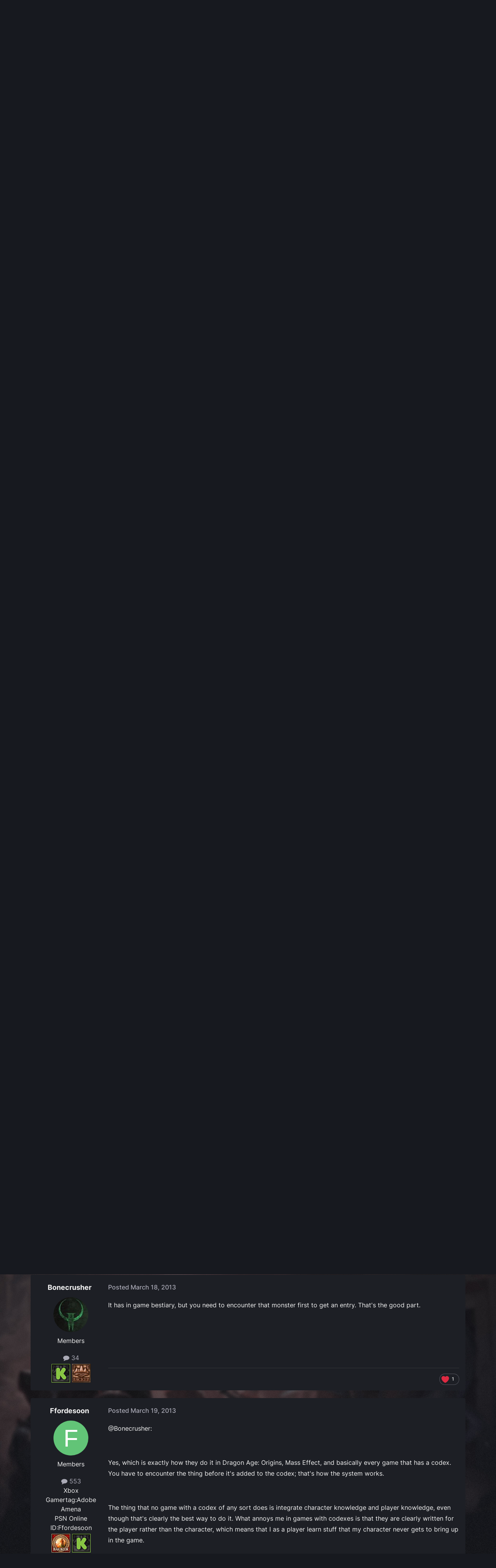

--- FILE ---
content_type: text/html;charset=UTF-8
request_url: https://forums.obsidian.net/topic/63516-avoid-making-a-encyclopedia-lore-book-about-every-single-thing/
body_size: 46469
content:
<!DOCTYPE html>
<html lang="en-US" dir="ltr">
	<head><script>(function(w,f,q){w[f]=function(c){w[f][q].push(c)},w[f][q]=[]})(window,'onConsentChanged','callbacks')</script>
		<meta charset="utf-8">
		<title>Avoid making a encyclopedia lore book about every single thing. - Pillars of Eternity: Stories (Spoiler Warning!) - Obsidian Forum Community</title>
		
			<script async src="https://www.googletagmanager.com/gtag/js?id=UA-4180767-2"></script>
<script>
  window.dataLayer=window.dataLayer||[];
  function gtag(){dataLayer.push(arguments);}
  window.onConsentChanged(function(c){
    if (! c.Analytics) {
      return;
    }
    gtag('js', new Date());
    gtag('config', 'UA-4180767-2',{cookie_expires: 34128000});
  });
</script>
		
		

	<meta name="viewport" content="width=device-width, initial-scale=1">


	
	
		<meta property="og:image" content="https://obsidian-forums.s3.amazonaws.com/monthly_2023_12/OEI-20th-HeaderImage-1920x622.jpg.e17e393866670ec6615df6067052dc54.jpg">
		<meta name="twitter:image" content="https://obsidian-forums.s3.amazonaws.com/monthly_2023_12/OEI-20th-HeaderImage-1920x622.jpg.e17e393866670ec6615df6067052dc54.jpg">
	


	<meta name="twitter:card" content="summary_large_image" />


	
		<meta name="twitter:site" content="@obsidian" />
	


	
	
		
			
				<meta property="og:title" content="Avoid making a encyclopedia lore book about every single thing.">
			
		
	

	
	
		
			
				<meta property="og:type" content="website">
			
		
	

	
	
		
			
				<meta property="og:url" content="https://forums.obsidian.net/topic/63516-avoid-making-a-encyclopedia-lore-book-about-every-single-thing/">
			
		
	

	
	
		
			
				<meta name="description" content="I find it boring in games like skyrim and dragon age. Where the lore is thrown in your face in loading screens and codex entries. How to put it, takes the fun out of exploring fantasy worlds where everything is written in stone. I want to explore places no one has heard of before and fight enemie...">
			
		
	

	
	
		
			
				<meta property="og:description" content="I find it boring in games like skyrim and dragon age. Where the lore is thrown in your face in loading screens and codex entries. How to put it, takes the fun out of exploring fantasy worlds where everything is written in stone. I want to explore places no one has heard of before and fight enemie...">
			
		
	

	
	
		
			
				<meta property="og:updated_time" content="2013-04-11T03:19:47Z">
			
		
	

	
	
		
			
				<meta property="og:site_name" content="Obsidian Forum Community">
			
		
	

	
	
		
			
				<meta property="og:locale" content="en_US">
			
		
	


	
		<link rel="next" href="https://forums.obsidian.net/topic/63516-avoid-making-a-encyclopedia-lore-book-about-every-single-thing/page/2/" />
	

	
		<link rel="last" href="https://forums.obsidian.net/topic/63516-avoid-making-a-encyclopedia-lore-book-about-every-single-thing/page/3/" />
	

	
		<link rel="canonical" href="https://forums.obsidian.net/topic/63516-avoid-making-a-encyclopedia-lore-book-about-every-single-thing/" />
	




<link rel="manifest" href="https://forums.obsidian.net/manifest.webmanifest/">
<meta name="msapplication-config" content="https://forums.obsidian.net/browserconfig.xml/">
<meta name="msapplication-starturl" content="/">
<meta name="application-name" content="Obsidian Forum Community">
<meta name="apple-mobile-web-app-title" content="Obsidian Forum Community">

	<meta name="theme-color" content="#1d1f25">










<link rel="preload" href="//forums.obsidian.net/applications/core/interface/font/fontawesome-webfont.woff2?v=4.7.0" as="font" crossorigin="anonymous">
		




	<link rel='stylesheet' href='//obsidian-forums.s3.amazonaws.com/css_built_14/341e4a57816af3ba440d891ca87450ff_framework.css.gz?v=eedbfe25aa1764805285' media='all'>

	<link rel='stylesheet' href='//obsidian-forums.s3.amazonaws.com/css_built_14/05e81b71abe4f22d6eb8d1a929494829_responsive.css.gz?v=eedbfe25aa1764805285' media='all'>

	<link rel='stylesheet' href='//obsidian-forums.s3.amazonaws.com/css_built_14/90eb5adf50a8c640f633d47fd7eb1778_core.css.gz?v=eedbfe25aa1764805285' media='all'>

	<link rel='stylesheet' href='//obsidian-forums.s3.amazonaws.com/css_built_14/5a0da001ccc2200dc5625c3f3934497d_core_responsive.css.gz?v=eedbfe25aa1764805285' media='all'>

	<link rel='stylesheet' href='//obsidian-forums.s3.amazonaws.com/css_built_14/62e269ced0fdab7e30e026f1d30ae516_forums.css.gz?v=eedbfe25aa1764805285' media='all'>

	<link rel='stylesheet' href='//obsidian-forums.s3.amazonaws.com/css_built_14/76e62c573090645fb99a15a363d8620e_forums_responsive.css.gz?v=eedbfe25aa1764805285' media='all'>

	<link rel='stylesheet' href='//obsidian-forums.s3.amazonaws.com/css_built_14/ebdea0c6a7dab6d37900b9190d3ac77b_topics.css.gz?v=eedbfe25aa1764805285' media='all'>





<link rel='stylesheet' href='//obsidian-forums.s3.amazonaws.com/css_built_14/258adbb6e4f3e83cd3b355f84e3fa002_custom.css.gz?v=eedbfe25aa1764805285' media='all'>




		
		

	
	<link rel='shortcut icon' href='//obsidian-forums.s3.amazonaws.com/monthly_2019_04/favicon.ico' type="image/x-icon">

	<script src="https://wcpstatic.microsoft.com/mscc/lib/v2/wcp-consent.js"></script>


<script src="//obsidian-forums.s3.amazonaws.com/javascript_obsidian/front_front_cookies.js.gz?v=eedbfe25aa"></script>



<link rel="stylesheet" media="all" href="//obsidian-forums.s3.amazonaws.com/css_built_14/044da7ba4c0ea202f696c86c3f0363e4_popup.css.gz?v=eedbfe25aa">
</head>
		<body class="ipsApp ipsApp_front ipsJS_none ipsClearfix" data-controller="core.front.core.app"  data-message=""  data-pageapp="forums" data-pagelocation="front" data-pagemodule="forums" data-pagecontroller="topic" data-pageid="63516"   data-categoryid="87" ><div id="cookie-banner"></div>
		<a href="#ipsLayout_mainArea" class="ipsHide" title="Go to main content on this page" accesskey="m">Jump to content</a>
		
			<div id="ipsLayout_header" class="ipsClearfix">
				





				<header>
					<div class="ipsLayout_container">
						


<a href='https://forums.obsidian.net/' id='elLogo' accesskey='1'><img src="//obsidian-forums.s3.amazonaws.com/monthly_2021_03/477560198_OBSIDIAN-LogoWalpha.png.9ff6bb98c27f5b9add5ef96c528da8911.png.41eadb23f07a914d2eccb5e3e2c114cd.png" alt='Obsidian Forum Community'></a>

						

	<ul id='elUserNav' class='ipsList_inline cSignedOut ipsResponsive_showDesktop'>
		
        
		
        
        
            
            <li id='elSignInLink'>
                <a href='https://forums.obsidian.net/login/' id='elUserSignIn'>
                    Existing user? Sign In
                </a>
            </li>
            
        
		
			<li>
				
					<a href='https://id.obsidian.net/register' target="_blank" rel="noopener" class='ipsButton ipsButton_normal ipsButton_primary'>Sign Up</a>
				
			</li>
		
	</ul>

						
<ul class='ipsMobileHamburger ipsList_reset ipsResponsive_hideDesktop'>
	<li data-ipsDrawer data-ipsDrawer-drawerElem='#elMobileDrawer'>
		<a href='#'>
			
			
				
			
			
			
			<i class='fa fa-navicon'></i>
		</a>
	</li>
</ul>
					</div>
				</header>
				

	<nav data-controller='core.front.core.navBar' class='ipsNavBar_noSubBars ipsResponsive_showDesktop'>
		<div class='ipsNavBar_primary ipsLayout_container ipsNavBar_noSubBars'>
			<ul data-role="primaryNavBar" class='ipsClearfix'>
				


	
		
		
		<li  id='elNavSecondary_37' data-role="navBarItem" data-navApp="core" data-navExt="Menu">
			
			
				<a href="#" id="elNavigation_37" data-ipsMenu data-ipsMenu-appendTo='#elNavSecondary_37' data-ipsMenu-activeClass='ipsNavActive_menu' data-navItem-id="37" >
					Forums <i class="fa fa-caret-down"></i><span class='ipsNavBar_active__identifier'></span>
				</a>
				<ul id="elNavigation_37_menu" class="ipsMenu_noStem ipsMenu ipsMenu_auto ipsHide">
					

	
		
			<li class='ipsMenu_item' >
				<a href='https://forums.obsidian.net/forum/40-obsidian-community/' >
					Obsidian Community
				</a>
			</li>
		
	

	
		
			<li class='ipsMenu_item' >
				<a href='https://forums.obsidian.net/forum/179-grounded-2/' >
					Grounded 2
				</a>
			</li>
		
	

	
		
			<li class='ipsMenu_item' >
				<a href='https://forums.obsidian.net/forum/161-the-outer-worlds-2/' >
					The Outer Worlds 2
				</a>
			</li>
		
	

	
		
			<li class='ipsMenu_item' >
				<a href='https://forums.obsidian.net/forum/155-avowed/' >
					Avowed
				</a>
			</li>
		
	

	
		
			<li class='ipsMenu_item' >
				<a href='https://forums.obsidian.net/forum/163-pentiment/' >
					Pentiment
				</a>
			</li>
		
	

	
		
			<li class='ipsMenu_item' >
				<a href='https://forums.obsidian.net/forum/142-grounded/' >
					Grounded
				</a>
			</li>
		
	

	
		
			<li class='ipsMenu_item' >
				<a href='https://forums.obsidian.net/forum/134-the-outer-worlds/' >
					The Outer Worlds
				</a>
			</li>
		
	

	
		
			<li class='ipsMenu_item' >
				<a href='https://forums.obsidian.net/forum/121-pillars-of-eternity-ii-deadfire/' >
					Pillars of Eternity II: Deadfire
				</a>
			</li>
		
	

	
		
			<li class='ipsMenu_item' >
				<a href='https://forums.obsidian.net/forum/87-pillars-of-eternity/' >
					Pillars of Eternity
				</a>
			</li>
		
	

	
		
			<li class='ipsMenu_item' >
				<a href='https://forums.obsidian.net/forum/112-tyranny/' >
					Tyranny
				</a>
			</li>
		
	

	
		
			<li class='ipsMenu_item' >
				<a href='https://forums.obsidian.net/forum/95-armored-warfare/' >
					Armored Warfare
				</a>
			</li>
		
	

	
		
			<li class='ipsMenu_item' >
				<a href='https://forums.obsidian.net/forum/106-pillars-of-eternity-lords-of-the-eastern-reach/' >
					Pillars of Eternity: Lords of the Eastern Reach
				</a>
			</li>
		
	

	
		
			<li class='ipsMenu_item' >
				<a href='https://forums.obsidian.net/forum/97-pathfinder/' >
					Pathfinder
				</a>
			</li>
		
	

	
		
			<li class='ipsMenu_item' >
				<a href='https://forums.obsidian.net/forum/85-south-park/' >
					South Park: The Stick of Truth
				</a>
			</li>
		
	

				</ul>
			
			
		</li>
	
	

	
		
		
		<li  id='elNavSecondary_25' data-role="navBarItem" data-navApp="blog" data-navExt="Blogs">
			
			
				<a href="https://forums.obsidian.net/blogs/"  data-navItem-id="25" >
					Blogs<span class='ipsNavBar_active__identifier'></span>
				</a>
			
			
		</li>
	
	

	
		
		
		<li  id='elNavSecondary_48' data-role="navBarItem" data-navApp="core" data-navExt="Menu">
			
			
				<a href="#" id="elNavigation_48" data-ipsMenu data-ipsMenu-appendTo='#elNavSecondary_48' data-ipsMenu-activeClass='ipsNavActive_menu' data-navItem-id="48" >
					Activity <i class="fa fa-caret-down"></i><span class='ipsNavBar_active__identifier'></span>
				</a>
				<ul id="elNavigation_48_menu" class="ipsMenu_noStem ipsMenu ipsMenu_auto ipsHide">
					

	
		
			<li class='ipsMenu_item' >
				<a href='https://forums.obsidian.net/discover/' >
					All Activity
				</a>
			</li>
		
	

	

	

	

	

	
		
			<li class='ipsMenu_item' >
				<a href='https://forums.obsidian.net/search/' >
					Search
				</a>
			</li>
		
	

				</ul>
			
			
		</li>
	
	

	
		
		
		<li  id='elNavSecondary_16' data-role="navBarItem" data-navApp="core" data-navExt="Leaderboard">
			
			
				<a href="https://forums.obsidian.net/leaderboard/"  data-navItem-id="16" >
					Leaderboard<span class='ipsNavBar_active__identifier'></span>
				</a>
			
			
		</li>
	
	

				<li class='ipsHide' id='elNavigationMore' data-role='navMore'>
					<a href='#' data-ipsMenu data-ipsMenu-appendTo='#elNavigationMore' id='elNavigationMore_dropdown'>More</a>
					<ul class='ipsNavBar_secondary ipsHide' data-role='secondaryNavBar'>
						<li class='ipsHide' id='elNavigationMore_more' data-role='navMore'>
							<a href='#' data-ipsMenu data-ipsMenu-appendTo='#elNavigationMore_more' id='elNavigationMore_more_dropdown'>More <i class='fa fa-caret-down'></i></a>
							<ul class='ipsHide ipsMenu ipsMenu_auto' id='elNavigationMore_more_dropdown_menu' data-role='moreDropdown'></ul>
						</li>
					</ul>
				</li>
			</ul>
			

	<div id="elSearchWrapper">
		<div id='elSearch' data-controller="core.front.core.quickSearch">
			<form accept-charset='utf-8' action='//forums.obsidian.net/search/?do=quicksearch' method='post'>
                <input type='search' id='elSearchField' placeholder='Search...' name='q' autocomplete='off' aria-label='Search'>
                <details class='cSearchFilter'>
                    <summary class='cSearchFilter__text'></summary>
                    <ul class='cSearchFilter__menu'>
                        
                        <li><label><input type="radio" name="type" value="all" ><span class='cSearchFilter__menuText'>Everywhere</span></label></li>
                        
                            
                                <li><label><input type="radio" name="type" value='contextual_{&quot;type&quot;:&quot;forums_topic&quot;,&quot;nodes&quot;:90}' checked><span class='cSearchFilter__menuText'>This Forum</span></label></li>
                            
                                <li><label><input type="radio" name="type" value='contextual_{&quot;type&quot;:&quot;forums_topic&quot;,&quot;item&quot;:63516}' checked><span class='cSearchFilter__menuText'>This Topic</span></label></li>
                            
                        
                        
                            <li><label><input type="radio" name="type" value="core_statuses_status"><span class='cSearchFilter__menuText'>Status Updates</span></label></li>
                        
                            <li><label><input type="radio" name="type" value="forums_topic"><span class='cSearchFilter__menuText'>Topics</span></label></li>
                        
                            <li><label><input type="radio" name="type" value="blog_entry"><span class='cSearchFilter__menuText'>Blog Entries</span></label></li>
                        
                            <li><label><input type="radio" name="type" value="core_members"><span class='cSearchFilter__menuText'>Members</span></label></li>
                        
                    </ul>
                </details>
				<button class='cSearchSubmit' type="submit" aria-label='Search'><i class="fa fa-search"></i></button>
			</form>
		</div>
	</div>

		</div>
	</nav>

				
<ul id='elMobileNav' class='ipsResponsive_hideDesktop' data-controller='core.front.core.mobileNav'>
	
		
			
			
				
				
			
				
					<li id='elMobileBreadcrumb'>
						<a href='https://forums.obsidian.net/forum/90-pillars-of-eternity-stories-spoiler-warning/'>
							<span>Pillars of Eternity: Stories (Spoiler Warning!)</span>
						</a>
					</li>
				
				
			
				
				
			
		
	
	
	
	<li >
		<a data-action="defaultStream" href='https://forums.obsidian.net/discover/'><i class="fa fa-newspaper-o" aria-hidden="true"></i></a>
	</li>

	

	
		<li class='ipsJS_show'>
			<a href='https://forums.obsidian.net/search/'><i class='fa fa-search'></i></a>
		</li>
	
</ul>
			</div>
		
        <div id="ipsLayout_bodyBg">
		<main id="ipsLayout_body" class="ipsLayout_container">
			<div id="ipsLayout_contentArea">
				<div id="ipsLayout_contentWrapper">
					
<nav class='ipsBreadcrumb ipsBreadcrumb_top ipsFaded_withHover'>
	

	<ul class='ipsList_inline ipsPos_right'>
		
		<li >
			<a data-action="defaultStream" class='ipsType_light '  href='https://forums.obsidian.net/discover/'><i class="fa fa-newspaper-o" aria-hidden="true"></i> <span>All Activity</span></a>
		</li>
		
	</ul>

	<ul data-role="breadcrumbList">
		<li>
			<a title="Home" href='https://forums.obsidian.net/'>
              <i class="fa fa-home"></i>
				<span>Home <i class='fa fa-angle-right'></i></span>
			</a>
		</li>
		
		
			<li>
				
					<a href='https://forums.obsidian.net/forum/87-pillars-of-eternity/'>
						<span>Pillars of Eternity <i class='fa fa-angle-right' aria-hidden="true"></i></span>
					</a>
				
			</li>
		
			<li>
				
					<a href='https://forums.obsidian.net/forum/90-pillars-of-eternity-stories-spoiler-warning/'>
						<span>Pillars of Eternity: Stories (Spoiler Warning!) <i class='fa fa-angle-right' aria-hidden="true"></i></span>
					</a>
				
			</li>
		
			<li>
				
					Avoid making a encyclopedia lore book about every single thing.
				
			</li>
		
	</ul>
</nav>
					
					<div id="ipsLayout_mainArea">
                      
                        
                        
                      
						

<div class='ips3a8a1a8979 ipsSpacer_both ipsSpacer_half'>
	<ul class='ipsList_inline ipsType_center ipsList_reset ipsList_noSpacing'>
		
		<li class='ips3a8a1a8979_large ipsResponsive_showDesktop ipsResponsive_inlineBlock ipsAreaBackground_light'>
			
				<a href='https://forums.obsidian.net/index.php?app=core&amp;module=system&amp;controller=redirect&amp;do=advertisement&amp;ad=30&amp;key=7e4f9cfc6dee07ec0054af2d4f98c75521233168933a75f9aabfef799944e834'  rel='nofollow noopener'>
			
				<img src='//obsidian-forums.s3.amazonaws.com/monthly_2025_11/PoE-TurnBasedMode-Announce-Forums-1700x250.jpg.1d89f46fff69c9c9e4385ee82a4ddf28.jpg' alt="advertisement_alt" class='ipsImage ipsContained'>
			
				</a>
			
		</li>
		
		<li class='ips3a8a1a8979_medium ipsResponsive_showTablet ipsResponsive_inlineBlock ipsAreaBackground_light'>
			
				<a href='https://forums.obsidian.net/index.php?app=core&amp;module=system&amp;controller=redirect&amp;do=advertisement&amp;ad=30&amp;key=7e4f9cfc6dee07ec0054af2d4f98c75521233168933a75f9aabfef799944e834'  rel='nofollow noopener'>
			
				<img src='//obsidian-forums.s3.amazonaws.com/monthly_2025_11/PoE-TurnBasedMode-Announce-Forums-1700x250.jpg.1d89f46fff69c9c9e4385ee82a4ddf28.jpg' alt="advertisement_alt" class='ipsImage ipsContained'>
			
				</a>
			
		</li>

		<li class='ips3a8a1a8979_small ipsResponsive_showPhone ipsResponsive_inlineBlock ipsAreaBackground_light'>
			
				<a href='https://forums.obsidian.net/index.php?app=core&amp;module=system&amp;controller=redirect&amp;do=advertisement&amp;ad=30&amp;key=7e4f9cfc6dee07ec0054af2d4f98c75521233168933a75f9aabfef799944e834'  rel='nofollow noopener'>
			
				<img src='//obsidian-forums.s3.amazonaws.com/monthly_2025_11/PoE-TurnBasedMode-Announce-Forums-1700x250.jpg.1d89f46fff69c9c9e4385ee82a4ddf28.jpg' alt="advertisement_alt" class='ipsImage ipsContained'>
			
				</a>
			
		</li>
		
	</ul>
	
</div>

						
						
						

	


	<div class='cAnnouncementsContent'>
		
		<div class='cAnnouncementContentTop ipsAnnouncement ipsMessage_information ipsType_center'>
            
			<a href='https://forums.obsidian.net/announcement/64-the-community-blog-an-invitation/' data-ipsDialog data-ipsDialog-title="The Community Blog (An Invitation)">The Community Blog (An Invitation)</a>
            
		</div>
		
	</div>



						



<div class='ipsPageHeader ipsResponsive_pull ipsBox ipsPadding sm:ipsPadding:half ipsMargin_bottom'>
		
	
	<div class='ipsFlex ipsFlex-ai:center ipsFlex-fw:wrap ipsGap:4'>
		<div class='ipsFlex-flex:11'>
			<h1 class='ipsType_pageTitle ipsContained_container'>
				

				
				
					<span class='ipsType_break ipsContained'>
						<span>Avoid making a encyclopedia lore book about every single thing.</span>
					</span>
				
			</h1>
			
			
		</div>
		
	</div>
	<hr class='ipsHr'>
	<div class='ipsPageHeader__meta ipsFlex ipsFlex-jc:between ipsFlex-ai:center ipsFlex-fw:wrap ipsGap:3'>
		<div class='ipsFlex-flex:11'>
			<div class='ipsPhotoPanel ipsPhotoPanel_mini ipsPhotoPanel_notPhone ipsClearfix'>
				


	<a href="https://forums.obsidian.net/profile/44034-failion/" rel="nofollow" data-ipsHover data-ipsHover-width="370" data-ipsHover-target="https://forums.obsidian.net/profile/44034-failion/?do=hovercard" class="ipsUserPhoto ipsUserPhoto_mini" title="Go to Failion's profile">
		<img src='//obsidian-forums.s3.amazonaws.com/profile/photo-thumb-44034.jpg' alt='Failion' loading="lazy">
	</a>

				<div>
					<p class='ipsType_reset ipsType_blendLinks'>
						<span class='ipsType_normal'>
						
							<strong>By 


<a href='https://forums.obsidian.net/profile/44034-failion/' rel="nofollow" data-ipsHover data-ipsHover-width='370' data-ipsHover-target='https://forums.obsidian.net/profile/44034-failion/?do=hovercard&amp;referrer=https%253A%252F%252Fforums.obsidian.net%252Ftopic%252F63516-avoid-making-a-encyclopedia-lore-book-about-every-single-thing%252F' title="Go to Failion's profile" class="ipsType_break">Failion</a></strong><br />
							<span class='ipsType_light'><time datetime='2013-03-17T20:25:48Z' title='03/17/13 08:25  PM' data-short='12 yr'>March 17, 2013</time> in <a href="https://forums.obsidian.net/forum/90-pillars-of-eternity-stories-spoiler-warning/">Pillars of Eternity: Stories (Spoiler Warning!)</a></span>
						
						</span>
					</p>
				</div>
			</div>
		</div>
		
			<div class='ipsFlex-flex:01 ipsResponsive_hidePhone'>
				<div class='ipsShareLinks'>
					
						


    <a href='#elShareItem_2056715895_menu' id='elShareItem_2056715895' data-ipsMenu class='ipsShareButton ipsButton ipsButton_verySmall ipsButton_link ipsButton_link--light'>
        <span><i class='fa fa-share-alt'></i></span> &nbsp;Share
    </a>

    <div class='ipsPadding ipsMenu ipsMenu_normal ipsHide' id='elShareItem_2056715895_menu' data-controller="core.front.core.sharelink">
        
        
        <span data-ipsCopy data-ipsCopy-flashmessage>
            <a href="https://forums.obsidian.net/topic/63516-avoid-making-a-encyclopedia-lore-book-about-every-single-thing/" class="ipsButton ipsButton_light ipsButton_small ipsButton_fullWidth" data-role="copyButton" data-clipboard-text="https://forums.obsidian.net/topic/63516-avoid-making-a-encyclopedia-lore-book-about-every-single-thing/" data-ipstooltip title='Copy Link to Clipboard'><i class="fa fa-clone"></i> https://forums.obsidian.net/topic/63516-avoid-making-a-encyclopedia-lore-book-about-every-single-thing/</a>
        </span>
        <ul class='ipsShareLinks ipsMargin_top:half'>
            
                <li>
<a href="https://www.linkedin.com/shareArticle?mini=true&amp;url=https%3A%2F%2Fforums.obsidian.net%2Ftopic%2F63516-avoid-making-a-encyclopedia-lore-book-about-every-single-thing%2F&amp;title=Avoid+making+a+encyclopedia+lore+book+about+every+single+thing." rel="nofollow noopener" class="cShareLink cShareLink_linkedin" target="_blank" data-role="shareLink" title='Share on LinkedIn' data-ipsTooltip>
	<i class="fa fa-linkedin"></i>
</a></li>
            
                <li>
<a href="https://x.com/share?url=https%3A%2F%2Fforums.obsidian.net%2Ftopic%2F63516-avoid-making-a-encyclopedia-lore-book-about-every-single-thing%2F" class="cShareLink cShareLink_x" target="_blank" data-role="shareLink" title='Share on X' data-ipsTooltip rel='nofollow noopener'>
    <i class="fa fa-x"></i>
</a></li>
            
                <li>
<a href="https://www.facebook.com/sharer/sharer.php?u=https%3A%2F%2Fforums.obsidian.net%2Ftopic%2F63516-avoid-making-a-encyclopedia-lore-book-about-every-single-thing%2F" class="cShareLink cShareLink_facebook" target="_blank" data-role="shareLink" title='Share on Facebook' data-ipsTooltip rel='noopener nofollow'>
	<i class="fa fa-facebook"></i>
</a></li>
            
                <li>
<a href="https://www.reddit.com/submit?url=https%3A%2F%2Fforums.obsidian.net%2Ftopic%2F63516-avoid-making-a-encyclopedia-lore-book-about-every-single-thing%2F&amp;title=Avoid+making+a+encyclopedia+lore+book+about+every+single+thing." rel="nofollow noopener" class="cShareLink cShareLink_reddit" target="_blank" title='Share on Reddit' data-ipsTooltip>
	<i class="fa fa-reddit"></i>
</a></li>
            
                <li>
<a href="mailto:?subject=Avoid%20making%20a%20encyclopedia%20lore%20book%20about%20every%20single%20thing.&body=https%3A%2F%2Fforums.obsidian.net%2Ftopic%2F63516-avoid-making-a-encyclopedia-lore-book-about-every-single-thing%2F" rel='nofollow' class='cShareLink cShareLink_email' title='Share via email' data-ipsTooltip>
	<i class="fa fa-envelope"></i>
</a></li>
            
                <li>
<a href="https://pinterest.com/pin/create/button/?url=https://forums.obsidian.net/topic/63516-avoid-making-a-encyclopedia-lore-book-about-every-single-thing/&amp;media=https://obsidian-forums.s3.amazonaws.com/monthly_2023_12/OEI-20th-HeaderImage-1920x622.jpg.e17e393866670ec6615df6067052dc54.jpg" class="cShareLink cShareLink_pinterest" rel="nofollow noopener" target="_blank" data-role="shareLink" title='Share on Pinterest' data-ipsTooltip>
	<i class="fa fa-pinterest"></i>
</a></li>
            
        </ul>
        
            <hr class='ipsHr'>
            <button class='ipsHide ipsButton ipsButton_verySmall ipsButton_light ipsButton_fullWidth ipsMargin_top:half' data-controller='core.front.core.webshare' data-role='webShare' data-webShareTitle='Avoid making a encyclopedia lore book about every single thing.' data-webShareText='Avoid making a encyclopedia lore book about every single thing.' data-webShareUrl='https://forums.obsidian.net/topic/63516-avoid-making-a-encyclopedia-lore-book-about-every-single-thing/'>More sharing options...</button>
        
    </div>

					
					
                    

					



					

<div data-followApp='forums' data-followArea='topic' data-followID='63516' data-controller='core.front.core.followButton'>
	

	<a href='https://forums.obsidian.net/login/' rel="nofollow" class="ipsFollow ipsPos_middle ipsButton ipsButton_light ipsButton_verySmall " data-role="followButton" data-ipsTooltip title='Sign in to follow this'>
		<span>Followers</span>
		<span class='ipsCommentCount'>3</span>
	</a>

</div>
				</div>
			</div>
					
	</div>
	
	
</div>








<div class='ipsClearfix'>
	<ul class="ipsToolList ipsToolList_horizontal ipsClearfix ipsSpacer_both ipsResponsive_hidePhone">
		
		
		
	</ul>
</div>

<div id='comments' data-controller='core.front.core.commentFeed,forums.front.topic.view, core.front.core.ignoredComments' data-autoPoll data-baseURL='https://forums.obsidian.net/topic/63516-avoid-making-a-encyclopedia-lore-book-about-every-single-thing/'  data-feedID='topic-63516' class='cTopic ipsClear ipsSpacer_top'>
	
			

				<div class="ipsBox ipsResponsive_pull ipsPadding:half ipsClearfix ipsClear ipsMargin_bottom">
					
					
						


	
	<ul class='ipsPagination' id='elPagination_72a1c861adcb3779f6481f63400ae9db_293655283' data-ipsPagination-seoPagination='true' data-pages='3' data-ipsPagination  data-ipsPagination-pages="3" data-ipsPagination-perPage='25'>
		
			
				<li class='ipsPagination_first ipsPagination_inactive'><a href='https://forums.obsidian.net/topic/63516-avoid-making-a-encyclopedia-lore-book-about-every-single-thing/#comments' rel="first" data-page='1' data-ipsTooltip title='First page'><i class='fa fa-angle-double-left'></i></a></li>
				<li class='ipsPagination_prev ipsPagination_inactive'><a href='https://forums.obsidian.net/topic/63516-avoid-making-a-encyclopedia-lore-book-about-every-single-thing/#comments' rel="prev" data-page='0' data-ipsTooltip title='Previous page'>Prev</a></li>
			
			<li class='ipsPagination_page ipsPagination_active'><a href='https://forums.obsidian.net/topic/63516-avoid-making-a-encyclopedia-lore-book-about-every-single-thing/#comments' data-page='1'>1</a></li>
			
				
					<li class='ipsPagination_page'><a href='https://forums.obsidian.net/topic/63516-avoid-making-a-encyclopedia-lore-book-about-every-single-thing/page/2/#comments' data-page='2'>2</a></li>
				
					<li class='ipsPagination_page'><a href='https://forums.obsidian.net/topic/63516-avoid-making-a-encyclopedia-lore-book-about-every-single-thing/page/3/#comments' data-page='3'>3</a></li>
				
				<li class='ipsPagination_next'><a href='https://forums.obsidian.net/topic/63516-avoid-making-a-encyclopedia-lore-book-about-every-single-thing/page/2/#comments' rel="next" data-page='2' data-ipsTooltip title='Next page'>Next</a></li>
				<li class='ipsPagination_last'><a href='https://forums.obsidian.net/topic/63516-avoid-making-a-encyclopedia-lore-book-about-every-single-thing/page/3/#comments' rel="last" data-page='3' data-ipsTooltip title='Last page'><i class='fa fa-angle-double-right'></i></a></li>
			
			
				<li class='ipsPagination_pageJump'>
					<a href='#' data-ipsMenu data-ipsMenu-closeOnClick='false' data-ipsMenu-appendTo='#elPagination_72a1c861adcb3779f6481f63400ae9db_293655283' id='elPagination_72a1c861adcb3779f6481f63400ae9db_293655283_jump'>Page 1 of 3 &nbsp;<i class='fa fa-caret-down'></i></a>
					<div class='ipsMenu ipsMenu_narrow ipsPadding ipsHide' id='elPagination_72a1c861adcb3779f6481f63400ae9db_293655283_jump_menu'>
						<form accept-charset='utf-8' method='post' action='https://forums.obsidian.net/topic/63516-avoid-making-a-encyclopedia-lore-book-about-every-single-thing/#comments' data-role="pageJump" data-baseUrl='#'>
							<ul class='ipsForm ipsForm_horizontal'>
								<li class='ipsFieldRow'>
									<input type='number' min='1' max='3' placeholder='Page number' class='ipsField_fullWidth' name='page'>
								</li>
								<li class='ipsFieldRow ipsFieldRow_fullWidth'>
									<input type='submit' class='ipsButton_fullWidth ipsButton ipsButton_verySmall ipsButton_primary' value='Go'>
								</li>
							</ul>
						</form>
					</div>
				</li>
			
		
	</ul>

					
				</div>
			
	

	

<div data-controller='core.front.core.recommendedComments' data-url='https://forums.obsidian.net/topic/63516-avoid-making-a-encyclopedia-lore-book-about-every-single-thing/?recommended=comments' class='ipsRecommendedComments ipsHide'>
	<div data-role="recommendedComments">
		<h2 class='ipsType_sectionHead ipsType_large ipsType_bold ipsMargin_bottom'>Recommended Posts</h2>
		
	</div>
</div>
	
	<div id="elPostFeed" data-role='commentFeed' data-controller='core.front.core.moderation' >
		<form action="https://forums.obsidian.net/topic/63516-avoid-making-a-encyclopedia-lore-book-about-every-single-thing/?csrfKey=185c2b1380f6115ed4f64e6c1dc16de5&amp;do=multimodComment" method="post" data-ipsPageAction data-role='moderationTools'>
			
			
				

					

					
					



<a id='findComment-1316712'></a>
<a id='comment-1316712'></a>
<article  id='elComment_1316712' class='cPost ipsBox ipsResponsive_pull  ipsComment  ipsComment_parent ipsClearfix ipsClear ipsColumns ipsColumns_noSpacing ipsColumns_collapsePhone    '>
	

	

	<div class='cAuthorPane_mobile ipsResponsive_showPhone'>
		<div class='cAuthorPane_photo'>
			<div class='cAuthorPane_photoWrap'>
				


	<a href="https://forums.obsidian.net/profile/44034-failion/" rel="nofollow" data-ipsHover data-ipsHover-width="370" data-ipsHover-target="https://forums.obsidian.net/profile/44034-failion/?do=hovercard" class="ipsUserPhoto ipsUserPhoto_large" title="Go to Failion's profile">
		<img src='//obsidian-forums.s3.amazonaws.com/profile/photo-thumb-44034.jpg' alt='Failion' loading="lazy">
	</a>

				
				
			</div>
		</div>
		<div class='cAuthorPane_content'>
			<h3 class='ipsType_sectionHead cAuthorPane_author ipsType_break ipsType_blendLinks ipsFlex ipsFlex-ai:center'>
				


<a href='https://forums.obsidian.net/profile/44034-failion/' rel="nofollow" data-ipsHover data-ipsHover-width='370' data-ipsHover-target='https://forums.obsidian.net/profile/44034-failion/?do=hovercard&amp;referrer=https%253A%252F%252Fforums.obsidian.net%252Ftopic%252F63516-avoid-making-a-encyclopedia-lore-book-about-every-single-thing%252F' title="Go to Failion's profile" class="ipsType_break">Failion</a>
			</h3>
			<div class='ipsType_light ipsType_reset'>
			    <a href='https://forums.obsidian.net/topic/63516-avoid-making-a-encyclopedia-lore-book-about-every-single-thing/#findComment-1316712' rel="nofollow" class='ipsType_blendLinks'>Posted <time datetime='2013-03-17T20:25:48Z' title='03/17/13 08:25  PM' data-short='12 yr'>March 17, 2013</time></a>
				
			</div>
		</div>
	</div>
	<aside class='ipsComment_author cAuthorPane ipsColumn ipsColumn_medium ipsResponsive_hidePhone'>
		<h3 class='ipsType_sectionHead cAuthorPane_author ipsType_blendLinks ipsType_break'><strong>


<a href='https://forums.obsidian.net/profile/44034-failion/' rel="nofollow" data-ipsHover data-ipsHover-width='370' data-ipsHover-target='https://forums.obsidian.net/profile/44034-failion/?do=hovercard&amp;referrer=https%253A%252F%252Fforums.obsidian.net%252Ftopic%252F63516-avoid-making-a-encyclopedia-lore-book-about-every-single-thing%252F' title="Go to Failion's profile" class="ipsType_break">Failion</a></strong>
			
		</h3>
		<ul class='cAuthorPane_info ipsList_reset'>
			<li data-role='photo' class='cAuthorPane_photo'>
				<div class='cAuthorPane_photoWrap'>
					


	<a href="https://forums.obsidian.net/profile/44034-failion/" rel="nofollow" data-ipsHover data-ipsHover-width="370" data-ipsHover-target="https://forums.obsidian.net/profile/44034-failion/?do=hovercard" class="ipsUserPhoto ipsUserPhoto_large" title="Go to Failion's profile">
		<img src='//obsidian-forums.s3.amazonaws.com/profile/photo-thumb-44034.jpg' alt='Failion' loading="lazy">
	</a>

					
					
				</div>
			</li>
			
				<li data-role='group'>Members</li>
				
			
			
				<li data-role='stats' class='ipsMargin_top'>
					<ul class="ipsList_reset ipsType_light ipsFlex ipsFlex-ai:center ipsFlex-jc:center ipsGap_row:2 cAuthorPane_stats">
						<li>
							
								<a href="https://forums.obsidian.net/profile/44034-failion/content/" rel="nofollow" title="310 posts" data-ipsTooltip class="ipsType_blendLinks">
							
								<i class="fa fa-comment"></i> 310
							
								</a>
							
						</li>
						
					</ul>
				</li>
			
			
				

			
		</ul>
	</aside>
	<div class='ipsColumn ipsColumn_fluid ipsMargin:none'>
		

<div id='comment-1316712_wrap' data-controller='core.front.core.comment' data-commentApp='forums' data-commentType='forums' data-commentID="1316712" data-quoteData='{&quot;userid&quot;:44034,&quot;username&quot;:&quot;Failion&quot;,&quot;timestamp&quot;:1363551948,&quot;contentapp&quot;:&quot;forums&quot;,&quot;contenttype&quot;:&quot;forums&quot;,&quot;contentid&quot;:63516,&quot;contentclass&quot;:&quot;forums_Topic&quot;,&quot;contentcommentid&quot;:1316712}' class='ipsComment_content ipsType_medium'>

	<div class='ipsComment_meta ipsType_light ipsFlex ipsFlex-ai:center ipsFlex-jc:between ipsFlex-fd:row-reverse'>
		<div class='ipsType_light ipsType_reset ipsType_blendLinks ipsComment_toolWrap'>
			<div class='ipsResponsive_hidePhone ipsComment_badges'>
				<ul class='ipsList_reset ipsFlex ipsFlex-jc:end ipsFlex-fw:wrap ipsGap:2 ipsGap_row:1'>
					
					
					
					
					
				</ul>
			</div>
			<ul class='ipsList_reset ipsComment_tools'>
				<li>
					<a href='#elControls_1316712_menu' class='ipsComment_ellipsis' id='elControls_1316712' title='More options...' data-ipsMenu data-ipsMenu-appendTo='#comment-1316712_wrap'><i class='fa fa-ellipsis-h'></i></a>
					<ul id='elControls_1316712_menu' class='ipsMenu ipsMenu_narrow ipsHide'>
						
						
                        
						
						
						
							
								
							
							
							
							
							
							
						
					</ul>
				</li>
				
			</ul>
		</div>

		<div class='ipsType_reset ipsResponsive_hidePhone'>
		   
		   Posted <time datetime='2013-03-17T20:25:48Z' title='03/17/13 08:25  PM' data-short='12 yr'>March 17, 2013</time>
		   
			
			<span class='ipsResponsive_hidePhone'>
				
				
			</span>
		</div>
	</div>

	

    

	<div class='cPost_contentWrap'>
		
		<div data-role='commentContent' class='ipsType_normal ipsType_richText ipsPadding_bottom ipsContained' data-controller='core.front.core.lightboxedImages'>
			<p>I find it boring in games like skyrim and dragon age. Where the lore is thrown in your face in loading screens and codex entries. How to put it, takes the fun out of exploring fantasy worlds where everything is written in stone. I want to explore places no one has heard of before and fight enemies nobody has a clue about. Fight enemies whose magic is magic to the world and its inhabitants etc. I don't want to know everything. I do not want the games loading screens and there to be index entries that are equivalent to a omnipotent scholar that knows the multiverse and everything within it lol.</p>

			
		</div>

		
			<div class='ipsItemControls'>
				
					
						

	<div data-controller='core.front.core.reaction' class='ipsItemControls_right ipsClearfix '>	
		<div class='ipsReact ipsPos_right'>
			
				
				<div class='ipsReact_blurb ' data-role='reactionBlurb'>
					
						

	
	<ul class='ipsReact_reactions'>
		
		
			
				
				<li class='ipsReact_reactCount'>
					
						<span data-ipsTooltip title="Like">
					
							<span>
								<img src='//obsidian-forums.s3.amazonaws.com/reactions/react-heart.png' alt="Like" loading="lazy">
							</span>
							<span>
								1
							</span>
					
						</span>
					
				</li>
			
		
	</ul>

					
				</div>
			
			
			
		</div>
	</div>

					
				
				<ul class='ipsComment_controls ipsClearfix ipsItemControls_left' data-role="commentControls">
					
						
						
						
						
												
					
					<li class='ipsHide' data-role='commentLoading'>
						<span class='ipsLoading ipsLoading_tiny ipsLoading_noAnim'></span>
					</li>
				</ul>
			</div>
		

		
	</div>

	
    
</div>
	</div>
</article>
					
					
					
				

					

					
					



<a id='findComment-1316790'></a>
<a id='comment-1316790'></a>
<article  id='elComment_1316790' class='cPost ipsBox ipsResponsive_pull  ipsComment  ipsComment_parent ipsClearfix ipsClear ipsColumns ipsColumns_noSpacing ipsColumns_collapsePhone    '>
	

	

	<div class='cAuthorPane_mobile ipsResponsive_showPhone'>
		<div class='cAuthorPane_photo'>
			<div class='cAuthorPane_photoWrap'>
				


	<a href="https://forums.obsidian.net/profile/45554-frenetic-pony/" rel="nofollow" data-ipsHover data-ipsHover-width="370" data-ipsHover-target="https://forums.obsidian.net/profile/45554-frenetic-pony/?do=hovercard" class="ipsUserPhoto ipsUserPhoto_large" title="Go to Frenetic Pony's profile">
		<img src='//obsidian-forums.s3.amazonaws.com/monthly_2019_11/ddhtn7x-18da38dc-7ad8-4f1c-95dc-611901914cad.thumb.gif.8726734bb8e7c96bcf321e58dae35ca2.gif' alt='Frenetic Pony' loading="lazy">
	</a>

				
				
			</div>
		</div>
		<div class='cAuthorPane_content'>
			<h3 class='ipsType_sectionHead cAuthorPane_author ipsType_break ipsType_blendLinks ipsFlex ipsFlex-ai:center'>
				


<a href='https://forums.obsidian.net/profile/45554-frenetic-pony/' rel="nofollow" data-ipsHover data-ipsHover-width='370' data-ipsHover-target='https://forums.obsidian.net/profile/45554-frenetic-pony/?do=hovercard&amp;referrer=https%253A%252F%252Fforums.obsidian.net%252Ftopic%252F63516-avoid-making-a-encyclopedia-lore-book-about-every-single-thing%252F' title="Go to Frenetic Pony's profile" class="ipsType_break">Frenetic Pony</a>
			</h3>
			<div class='ipsType_light ipsType_reset'>
			    <a href='https://forums.obsidian.net/topic/63516-avoid-making-a-encyclopedia-lore-book-about-every-single-thing/#findComment-1316790' rel="nofollow" class='ipsType_blendLinks'>Posted <time datetime='2013-03-18T01:39:21Z' title='03/18/13 01:39  AM' data-short='12 yr'>March 18, 2013</time></a>
				
			</div>
		</div>
	</div>
	<aside class='ipsComment_author cAuthorPane ipsColumn ipsColumn_medium ipsResponsive_hidePhone'>
		<h3 class='ipsType_sectionHead cAuthorPane_author ipsType_blendLinks ipsType_break'><strong>


<a href='https://forums.obsidian.net/profile/45554-frenetic-pony/' rel="nofollow" data-ipsHover data-ipsHover-width='370' data-ipsHover-target='https://forums.obsidian.net/profile/45554-frenetic-pony/?do=hovercard&amp;referrer=https%253A%252F%252Fforums.obsidian.net%252Ftopic%252F63516-avoid-making-a-encyclopedia-lore-book-about-every-single-thing%252F' title="Go to Frenetic Pony's profile" class="ipsType_break">Frenetic Pony</a></strong>
			
		</h3>
		<ul class='cAuthorPane_info ipsList_reset'>
			<li data-role='photo' class='cAuthorPane_photo'>
				<div class='cAuthorPane_photoWrap'>
					


	<a href="https://forums.obsidian.net/profile/45554-frenetic-pony/" rel="nofollow" data-ipsHover data-ipsHover-width="370" data-ipsHover-target="https://forums.obsidian.net/profile/45554-frenetic-pony/?do=hovercard" class="ipsUserPhoto ipsUserPhoto_large" title="Go to Frenetic Pony's profile">
		<img src='//obsidian-forums.s3.amazonaws.com/monthly_2019_11/ddhtn7x-18da38dc-7ad8-4f1c-95dc-611901914cad.thumb.gif.8726734bb8e7c96bcf321e58dae35ca2.gif' alt='Frenetic Pony' loading="lazy">
	</a>

					
					
				</div>
			</li>
			
				<li data-role='group'>Members</li>
				
			
			
				<li data-role='stats' class='ipsMargin_top'>
					<ul class="ipsList_reset ipsType_light ipsFlex ipsFlex-ai:center ipsFlex-jc:center ipsGap_row:2 cAuthorPane_stats">
						<li>
							
								<a href="https://forums.obsidian.net/profile/45554-frenetic-pony/content/" rel="nofollow" title="239 posts" data-ipsTooltip class="ipsType_blendLinks">
							
								<i class="fa fa-comment"></i> 239
							
								</a>
							
						</li>
						
					</ul>
				</li>
			
			
				

	
	<li class='ipsResponsive_hidePhone ipsType_break backer-badge'>
		
<a href="https://www.kickstarter.com/projects/obsidian/project-eternity"><img src="//d22assd9svjrp9.cloudfront.net/public/style_extra/backer_icons/eternity-ks.jpg" alt="Pillars of Eternity Kickstarter Badge" /></a>
	</li>
	
	<li class='ipsResponsive_hidePhone ipsType_break backer-badge'>
		
<a href="https://eternity.obsidian.net/eternity"><img src="//d22assd9svjrp9.cloudfront.net/public/style_extra/backer_icons/eternity-backer.jpg" alt="Pillars of Eternity Backer Badge" /></a>
	</li>
	

			
		</ul>
	</aside>
	<div class='ipsColumn ipsColumn_fluid ipsMargin:none'>
		

<div id='comment-1316790_wrap' data-controller='core.front.core.comment' data-commentApp='forums' data-commentType='forums' data-commentID="1316790" data-quoteData='{&quot;userid&quot;:45554,&quot;username&quot;:&quot;Frenetic Pony&quot;,&quot;timestamp&quot;:1363570761,&quot;contentapp&quot;:&quot;forums&quot;,&quot;contenttype&quot;:&quot;forums&quot;,&quot;contentid&quot;:63516,&quot;contentclass&quot;:&quot;forums_Topic&quot;,&quot;contentcommentid&quot;:1316790}' class='ipsComment_content ipsType_medium'>

	<div class='ipsComment_meta ipsType_light ipsFlex ipsFlex-ai:center ipsFlex-jc:between ipsFlex-fd:row-reverse'>
		<div class='ipsType_light ipsType_reset ipsType_blendLinks ipsComment_toolWrap'>
			<div class='ipsResponsive_hidePhone ipsComment_badges'>
				<ul class='ipsList_reset ipsFlex ipsFlex-jc:end ipsFlex-fw:wrap ipsGap:2 ipsGap_row:1'>
					
					
					
					
					
				</ul>
			</div>
			<ul class='ipsList_reset ipsComment_tools'>
				<li>
					<a href='#elControls_1316790_menu' class='ipsComment_ellipsis' id='elControls_1316790' title='More options...' data-ipsMenu data-ipsMenu-appendTo='#comment-1316790_wrap'><i class='fa fa-ellipsis-h'></i></a>
					<ul id='elControls_1316790_menu' class='ipsMenu ipsMenu_narrow ipsHide'>
						
						
                        
						
						
						
							
								
							
							
							
							
							
							
						
					</ul>
				</li>
				
			</ul>
		</div>

		<div class='ipsType_reset ipsResponsive_hidePhone'>
		   
		   Posted <time datetime='2013-03-18T01:39:21Z' title='03/18/13 01:39  AM' data-short='12 yr'>March 18, 2013</time>
		   
			
			<span class='ipsResponsive_hidePhone'>
				
				
			</span>
		</div>
	</div>

	

    

	<div class='cPost_contentWrap'>
		
		<div data-role='commentContent' class='ipsType_normal ipsType_richText ipsPadding_bottom ipsContained' data-controller='core.front.core.lightboxedImages'>
			
<p>Heck no, make it (since many DO like it) and further make it AWESOME. Ni No Kuni's Wizard's Companion is a fantastic way to do this: <a href="https://www.youtube.com/watch?v=2njipo2sGEU" rel="external nofollow">https://www.youtube.com/watch?v=2njipo2sGEU</a></p>
<p> </p>
<p>If the money is there I'd love to see this, a similar and just as smooth interface replete with illustrations and all. I'd like it anyway.</p>
<p> </p>
<p> </p>


			
		</div>

		
			<div class='ipsItemControls'>
				
					
						

	<div data-controller='core.front.core.reaction' class='ipsItemControls_right ipsClearfix '>	
		<div class='ipsReact ipsPos_right'>
			
				
				<div class='ipsReact_blurb ' data-role='reactionBlurb'>
					
						

	
	<ul class='ipsReact_reactions'>
		
		
			
				
				<li class='ipsReact_reactCount'>
					
						<span data-ipsTooltip title="Like">
					
							<span>
								<img src='//obsidian-forums.s3.amazonaws.com/reactions/react-heart.png' alt="Like" loading="lazy">
							</span>
							<span>
								1
							</span>
					
						</span>
					
				</li>
			
		
	</ul>

					
				</div>
			
			
			
		</div>
	</div>

					
				
				<ul class='ipsComment_controls ipsClearfix ipsItemControls_left' data-role="commentControls">
					
						
						
						
						
												
					
					<li class='ipsHide' data-role='commentLoading'>
						<span class='ipsLoading ipsLoading_tiny ipsLoading_noAnim'></span>
					</li>
				</ul>
			</div>
		

		
	</div>

	
    
</div>
	</div>
</article>
					
					
					
				

					

					
					



<a id='findComment-1316804'></a>
<a id='comment-1316804'></a>
<article  id='elComment_1316804' class='cPost ipsBox ipsResponsive_pull  ipsComment  ipsComment_parent ipsClearfix ipsClear ipsColumns ipsColumns_noSpacing ipsColumns_collapsePhone    '>
	

	

	<div class='cAuthorPane_mobile ipsResponsive_showPhone'>
		<div class='cAuthorPane_photo'>
			<div class='cAuthorPane_photoWrap'>
				


	<a href="https://forums.obsidian.net/profile/43281-rjshae/" rel="nofollow" data-ipsHover data-ipsHover-width="370" data-ipsHover-target="https://forums.obsidian.net/profile/43281-rjshae/?do=hovercard" class="ipsUserPhoto ipsUserPhoto_large" title="Go to rjshae's profile">
		<img src='//obsidian-forums.s3.amazonaws.com/profile/photo-43281.gif' alt='rjshae' loading="lazy">
	</a>

				
				
			</div>
		</div>
		<div class='cAuthorPane_content'>
			<h3 class='ipsType_sectionHead cAuthorPane_author ipsType_break ipsType_blendLinks ipsFlex ipsFlex-ai:center'>
				


<a href='https://forums.obsidian.net/profile/43281-rjshae/' rel="nofollow" data-ipsHover data-ipsHover-width='370' data-ipsHover-target='https://forums.obsidian.net/profile/43281-rjshae/?do=hovercard&amp;referrer=https%253A%252F%252Fforums.obsidian.net%252Ftopic%252F63516-avoid-making-a-encyclopedia-lore-book-about-every-single-thing%252F' title="Go to rjshae's profile" class="ipsType_break">rjshae</a>
			</h3>
			<div class='ipsType_light ipsType_reset'>
			    <a href='https://forums.obsidian.net/topic/63516-avoid-making-a-encyclopedia-lore-book-about-every-single-thing/#findComment-1316804' rel="nofollow" class='ipsType_blendLinks'>Posted <time datetime='2013-03-18T02:40:22Z' title='03/18/13 02:40  AM' data-short='12 yr'>March 18, 2013</time></a>
				
			</div>
		</div>
	</div>
	<aside class='ipsComment_author cAuthorPane ipsColumn ipsColumn_medium ipsResponsive_hidePhone'>
		<h3 class='ipsType_sectionHead cAuthorPane_author ipsType_blendLinks ipsType_break'><strong>


<a href='https://forums.obsidian.net/profile/43281-rjshae/' rel="nofollow" data-ipsHover data-ipsHover-width='370' data-ipsHover-target='https://forums.obsidian.net/profile/43281-rjshae/?do=hovercard&amp;referrer=https%253A%252F%252Fforums.obsidian.net%252Ftopic%252F63516-avoid-making-a-encyclopedia-lore-book-about-every-single-thing%252F' title="Go to rjshae's profile" class="ipsType_break">rjshae</a></strong>
			
		</h3>
		<ul class='cAuthorPane_info ipsList_reset'>
			<li data-role='photo' class='cAuthorPane_photo'>
				<div class='cAuthorPane_photoWrap'>
					


	<a href="https://forums.obsidian.net/profile/43281-rjshae/" rel="nofollow" data-ipsHover data-ipsHover-width="370" data-ipsHover-target="https://forums.obsidian.net/profile/43281-rjshae/?do=hovercard" class="ipsUserPhoto ipsUserPhoto_large" title="Go to rjshae's profile">
		<img src='//obsidian-forums.s3.amazonaws.com/profile/photo-43281.gif' alt='rjshae' loading="lazy">
	</a>

					
					
				</div>
			</li>
			
				<li data-role='group'>Members</li>
				
			
			
				<li data-role='stats' class='ipsMargin_top'>
					<ul class="ipsList_reset ipsType_light ipsFlex ipsFlex-ai:center ipsFlex-jc:center ipsGap_row:2 cAuthorPane_stats">
						<li>
							
								<a href="https://forums.obsidian.net/profile/43281-rjshae/content/" rel="nofollow" title="5231 posts" data-ipsTooltip class="ipsType_blendLinks">
							
								<i class="fa fa-comment"></i> 5.2k
							
								</a>
							
						</li>
						
					</ul>
				</li>
			
			
				

	
	<li class='ipsResponsive_hidePhone ipsType_break'>
		
<span class='ft'>Location:</span><span class='fc'>Seattle, WA</span>
	</li>
	

	
	<li class='ipsResponsive_hidePhone ipsType_break backer-badge'>
		
<a href="https://www.fig.co/campaigns/deadfire"><img src="//d22assd9svjrp9.cloudfront.net/public/style_extra/backer_icons/deadfire-fig.jpg" alt="Deadfire Fig Backer" /></a>
	</li>
	
	<li class='ipsResponsive_hidePhone ipsType_break backer-badge'>
		
<a href="https://eternity.obsidian.net"><img src="//d22assd9svjrp9.cloudfront.net/public/style_extra/backer_icons/deadfire-backer.jpg" alt="Deadfire Backer Badge" /></a>
	</li>
	
	<li class='ipsResponsive_hidePhone ipsType_break backer-badge'>
		
<a href="https://www.kickstarter.com/projects/obsidian/project-eternity"><img src="//d22assd9svjrp9.cloudfront.net/public/style_extra/backer_icons/eternity-ks.jpg" alt="Pillars of Eternity Kickstarter Badge" /></a>
	</li>
	
	<li class='ipsResponsive_hidePhone ipsType_break backer-badge'>
		
<a href="https://eternity.obsidian.net/eternity"><img src="//d22assd9svjrp9.cloudfront.net/public/style_extra/backer_icons/eternity-backer.jpg" alt="Pillars of Eternity Backer Badge" /></a>
	</li>
	

			
		</ul>
	</aside>
	<div class='ipsColumn ipsColumn_fluid ipsMargin:none'>
		

<div id='comment-1316804_wrap' data-controller='core.front.core.comment' data-commentApp='forums' data-commentType='forums' data-commentID="1316804" data-quoteData='{&quot;userid&quot;:43281,&quot;username&quot;:&quot;rjshae&quot;,&quot;timestamp&quot;:1363574422,&quot;contentapp&quot;:&quot;forums&quot;,&quot;contenttype&quot;:&quot;forums&quot;,&quot;contentid&quot;:63516,&quot;contentclass&quot;:&quot;forums_Topic&quot;,&quot;contentcommentid&quot;:1316804}' class='ipsComment_content ipsType_medium'>

	<div class='ipsComment_meta ipsType_light ipsFlex ipsFlex-ai:center ipsFlex-jc:between ipsFlex-fd:row-reverse'>
		<div class='ipsType_light ipsType_reset ipsType_blendLinks ipsComment_toolWrap'>
			<div class='ipsResponsive_hidePhone ipsComment_badges'>
				<ul class='ipsList_reset ipsFlex ipsFlex-jc:end ipsFlex-fw:wrap ipsGap:2 ipsGap_row:1'>
					
					
					
					
					
				</ul>
			</div>
			<ul class='ipsList_reset ipsComment_tools'>
				<li>
					<a href='#elControls_1316804_menu' class='ipsComment_ellipsis' id='elControls_1316804' title='More options...' data-ipsMenu data-ipsMenu-appendTo='#comment-1316804_wrap'><i class='fa fa-ellipsis-h'></i></a>
					<ul id='elControls_1316804_menu' class='ipsMenu ipsMenu_narrow ipsHide'>
						
						
                        
						
						
						
							
								
							
							
							
							
							
							
						
					</ul>
				</li>
				
			</ul>
		</div>

		<div class='ipsType_reset ipsResponsive_hidePhone'>
		   
		   Posted <time datetime='2013-03-18T02:40:22Z' title='03/18/13 02:40  AM' data-short='12 yr'>March 18, 2013</time>
		   
			
			<span class='ipsResponsive_hidePhone'>
				
					(edited)
				
				
			</span>
		</div>
	</div>

	

    

	<div class='cPost_contentWrap'>
		
		<div data-role='commentContent' class='ipsType_normal ipsType_richText ipsPadding_bottom ipsContained' data-controller='core.front.core.lightboxedImages'>
			
<blockquote data-ipsquote="" class="ipsQuote" data-ipsquote-contentcommentid="1316712" data-ipsquote-contentapp="forums" data-ipsquote-contenttype="forums" data-ipsquote-contentclass="forums_Topic" data-ipsquote-contentid="63516" data-ipsquote-username="Failion" data-cite="Failion" data-ipsquote-timestamp="1363551948"><div><p>I find it boring in games like skyrim and dragon age. Where the lore is thrown in your face in loading screens and codex entries. How to put it, takes the fun out of exploring fantasy worlds where everything is written in stone. I want to explore places no one has heard of before and fight enemies nobody has a clue about. Fight enemies whose magic is magic to the world and its inhabitants etc. I don't want to know everything. I do not want the games loading screens and there to be index entries that are equivalent to a omnipotent scholar that knows the multiverse and everything within it lol.</p></div></blockquote>
<p> </p>
<p>This game may not be for you. I recommend looking away whenever words appear.</p>


			
				

<span class='ipsType_reset ipsType_medium ipsType_light' data-excludequote>
	<strong>Edited <time datetime='2013-03-18T02:45:35Z' title='03/18/13 02:45  AM' data-short='12 yr'>March 18, 2013</time> by rjshae</strong>
	
	
</span>
			
		</div>

		
			<div class='ipsItemControls'>
				
					
						

	<div data-controller='core.front.core.reaction' class='ipsItemControls_right ipsClearfix '>	
		<div class='ipsReact ipsPos_right'>
			
				
				<div class='ipsReact_blurb ' data-role='reactionBlurb'>
					
						

	
	<ul class='ipsReact_reactions'>
		
		
			
				
				<li class='ipsReact_reactCount'>
					
						<span data-ipsTooltip title="Like">
					
							<span>
								<img src='//obsidian-forums.s3.amazonaws.com/reactions/react-heart.png' alt="Like" loading="lazy">
							</span>
							<span>
								1
							</span>
					
						</span>
					
				</li>
			
		
	</ul>

					
				</div>
			
			
			
		</div>
	</div>

					
				
				<ul class='ipsComment_controls ipsClearfix ipsItemControls_left' data-role="commentControls">
					
						
						
						
						
												
					
					<li class='ipsHide' data-role='commentLoading'>
						<span class='ipsLoading ipsLoading_tiny ipsLoading_noAnim'></span>
					</li>
				</ul>
			</div>
		

		
			

	<div data-role="memberSignature" class='ipsResponsive_hidePhone ipsBorder_top ipsPadding_vertical'>
		

		<div class='ipsType_light ipsType_richText' data-ipsLazyLoad>
			<p><span style="font-size:12px;">"It has just been discovered that research causes cancer in rats."</span></p>
		</div>
	</div>

		
	</div>

	
    
</div>
	</div>
</article>
					
					
					
				

					

					
					



<a id='findComment-1316842'></a>
<a id='comment-1316842'></a>
<article  id='elComment_1316842' class='cPost ipsBox ipsResponsive_pull  ipsComment  ipsComment_parent ipsClearfix ipsClear ipsColumns ipsColumns_noSpacing ipsColumns_collapsePhone    '>
	

	

	<div class='cAuthorPane_mobile ipsResponsive_showPhone'>
		<div class='cAuthorPane_photo'>
			<div class='cAuthorPane_photoWrap'>
				


	<a href="https://forums.obsidian.net/profile/30523-bonecrusher/" rel="nofollow" data-ipsHover data-ipsHover-width="370" data-ipsHover-target="https://forums.obsidian.net/profile/30523-bonecrusher/?do=hovercard" class="ipsUserPhoto ipsUserPhoto_large" title="Go to Bonecrusher's profile">
		<img src='//obsidian-forums.s3.amazonaws.com/profile/photo-thumb-30523.jpg' alt='Bonecrusher' loading="lazy">
	</a>

				
				
			</div>
		</div>
		<div class='cAuthorPane_content'>
			<h3 class='ipsType_sectionHead cAuthorPane_author ipsType_break ipsType_blendLinks ipsFlex ipsFlex-ai:center'>
				


<a href='https://forums.obsidian.net/profile/30523-bonecrusher/' rel="nofollow" data-ipsHover data-ipsHover-width='370' data-ipsHover-target='https://forums.obsidian.net/profile/30523-bonecrusher/?do=hovercard&amp;referrer=https%253A%252F%252Fforums.obsidian.net%252Ftopic%252F63516-avoid-making-a-encyclopedia-lore-book-about-every-single-thing%252F' title="Go to Bonecrusher's profile" class="ipsType_break">Bonecrusher</a>
			</h3>
			<div class='ipsType_light ipsType_reset'>
			    <a href='https://forums.obsidian.net/topic/63516-avoid-making-a-encyclopedia-lore-book-about-every-single-thing/#findComment-1316842' rel="nofollow" class='ipsType_blendLinks'>Posted <time datetime='2013-03-18T07:41:33Z' title='03/18/13 07:41  AM' data-short='12 yr'>March 18, 2013</time></a>
				
			</div>
		</div>
	</div>
	<aside class='ipsComment_author cAuthorPane ipsColumn ipsColumn_medium ipsResponsive_hidePhone'>
		<h3 class='ipsType_sectionHead cAuthorPane_author ipsType_blendLinks ipsType_break'><strong>


<a href='https://forums.obsidian.net/profile/30523-bonecrusher/' rel="nofollow" data-ipsHover data-ipsHover-width='370' data-ipsHover-target='https://forums.obsidian.net/profile/30523-bonecrusher/?do=hovercard&amp;referrer=https%253A%252F%252Fforums.obsidian.net%252Ftopic%252F63516-avoid-making-a-encyclopedia-lore-book-about-every-single-thing%252F' title="Go to Bonecrusher's profile" class="ipsType_break">Bonecrusher</a></strong>
			
		</h3>
		<ul class='cAuthorPane_info ipsList_reset'>
			<li data-role='photo' class='cAuthorPane_photo'>
				<div class='cAuthorPane_photoWrap'>
					


	<a href="https://forums.obsidian.net/profile/30523-bonecrusher/" rel="nofollow" data-ipsHover data-ipsHover-width="370" data-ipsHover-target="https://forums.obsidian.net/profile/30523-bonecrusher/?do=hovercard" class="ipsUserPhoto ipsUserPhoto_large" title="Go to Bonecrusher's profile">
		<img src='//obsidian-forums.s3.amazonaws.com/profile/photo-thumb-30523.jpg' alt='Bonecrusher' loading="lazy">
	</a>

					
					
				</div>
			</li>
			
				<li data-role='group'>Members</li>
				
			
			
				<li data-role='stats' class='ipsMargin_top'>
					<ul class="ipsList_reset ipsType_light ipsFlex ipsFlex-ai:center ipsFlex-jc:center ipsGap_row:2 cAuthorPane_stats">
						<li>
							
								<a href="https://forums.obsidian.net/profile/30523-bonecrusher/content/" rel="nofollow" title="34 posts" data-ipsTooltip class="ipsType_blendLinks">
							
								<i class="fa fa-comment"></i> 34
							
								</a>
							
						</li>
						
					</ul>
				</li>
			
			
				

	
	<li class='ipsResponsive_hidePhone ipsType_break backer-badge'>
		
<a href="https://www.kickstarter.com/projects/obsidian/project-eternity"><img src="//d22assd9svjrp9.cloudfront.net/public/style_extra/backer_icons/eternity-ks.jpg" alt="Pillars of Eternity Kickstarter Badge" /></a>
	</li>
	
	<li class='ipsResponsive_hidePhone ipsType_break backer-badge'>
		
<a href="https://eternity.obsidian.net/eternity"><img src="//d22assd9svjrp9.cloudfront.net/public/style_extra/backer_icons/eternity-backer.jpg" alt="Pillars of Eternity Backer Badge" /></a>
	</li>
	

			
		</ul>
	</aside>
	<div class='ipsColumn ipsColumn_fluid ipsMargin:none'>
		

<div id='comment-1316842_wrap' data-controller='core.front.core.comment' data-commentApp='forums' data-commentType='forums' data-commentID="1316842" data-quoteData='{&quot;userid&quot;:30523,&quot;username&quot;:&quot;Bonecrusher&quot;,&quot;timestamp&quot;:1363592493,&quot;contentapp&quot;:&quot;forums&quot;,&quot;contenttype&quot;:&quot;forums&quot;,&quot;contentid&quot;:63516,&quot;contentclass&quot;:&quot;forums_Topic&quot;,&quot;contentcommentid&quot;:1316842}' class='ipsComment_content ipsType_medium'>

	<div class='ipsComment_meta ipsType_light ipsFlex ipsFlex-ai:center ipsFlex-jc:between ipsFlex-fd:row-reverse'>
		<div class='ipsType_light ipsType_reset ipsType_blendLinks ipsComment_toolWrap'>
			<div class='ipsResponsive_hidePhone ipsComment_badges'>
				<ul class='ipsList_reset ipsFlex ipsFlex-jc:end ipsFlex-fw:wrap ipsGap:2 ipsGap_row:1'>
					
					
					
					
					
				</ul>
			</div>
			<ul class='ipsList_reset ipsComment_tools'>
				<li>
					<a href='#elControls_1316842_menu' class='ipsComment_ellipsis' id='elControls_1316842' title='More options...' data-ipsMenu data-ipsMenu-appendTo='#comment-1316842_wrap'><i class='fa fa-ellipsis-h'></i></a>
					<ul id='elControls_1316842_menu' class='ipsMenu ipsMenu_narrow ipsHide'>
						
						
                        
						
						
						
							
								
							
							
							
							
							
							
						
					</ul>
				</li>
				
			</ul>
		</div>

		<div class='ipsType_reset ipsResponsive_hidePhone'>
		   
		   Posted <time datetime='2013-03-18T07:41:33Z' title='03/18/13 07:41  AM' data-short='12 yr'>March 18, 2013</time>
		   
			
			<span class='ipsResponsive_hidePhone'>
				
				
			</span>
		</div>
	</div>

	

    

	<div class='cPost_contentWrap'>
		
		<div data-role='commentContent' class='ipsType_normal ipsType_richText ipsPadding_bottom ipsContained' data-controller='core.front.core.lightboxedImages'>
			
<blockquote data-ipsquote="" class="ipsQuote" data-ipsquote-contentcommentid="1316804" data-ipsquote-contentapp="forums" data-ipsquote-contenttype="forums" data-ipsquote-contentclass="forums_Topic" data-ipsquote-contentid="63516" data-ipsquote-username="rjshae" data-cite="rjshae" data-ipsquote-timestamp="1363574422"><div><p>This game may not be for you. I recommend looking away whenever words appear.</p></div></blockquote>
<p> </p>
<p>I like reading words - my most favorite game is Planescape Torment, and it contains lots of words.</p>
<p>However I also agree with the book issue. Putting everything into books is a lazy business. What makes the Torment as a good game, is feeling, exploring, experiencing, interacting, talking, discussing, fighting, hearing, seeing. You taste everything first hand. I want to learn the lore from people, discuss the issues with them, not grinding books to learn a simple fact.</p>


			
		</div>

		

		
	</div>

	
    
</div>
	</div>
</article>
					
					
					
				

					

					
					



<a id='findComment-1316844'></a>
<a id='comment-1316844'></a>
<article  id='elComment_1316844' class='cPost ipsBox ipsResponsive_pull  ipsComment  ipsComment_parent ipsClearfix ipsClear ipsColumns ipsColumns_noSpacing ipsColumns_collapsePhone    '>
	

	

	<div class='cAuthorPane_mobile ipsResponsive_showPhone'>
		<div class='cAuthorPane_photo'>
			<div class='cAuthorPane_photoWrap'>
				


	<a href="https://forums.obsidian.net/profile/50209-sacred_path/" rel="nofollow" data-ipsHover data-ipsHover-width="370" data-ipsHover-target="https://forums.obsidian.net/profile/50209-sacred_path/?do=hovercard" class="ipsUserPhoto ipsUserPhoto_large" title="Go to Sacred_Path's profile">
		<img src='data:image/svg+xml,%3Csvg%20xmlns%3D%22http%3A%2F%2Fwww.w3.org%2F2000%2Fsvg%22%20viewBox%3D%220%200%201024%201024%22%20style%3D%22background%3A%2362c481%22%3E%3Cg%3E%3Ctext%20text-anchor%3D%22middle%22%20dy%3D%22.35em%22%20x%3D%22512%22%20y%3D%22512%22%20fill%3D%22%23ffffff%22%20font-size%3D%22700%22%20font-family%3D%22-apple-system%2C%20BlinkMacSystemFont%2C%20Roboto%2C%20Helvetica%2C%20Arial%2C%20sans-serif%22%3ES%3C%2Ftext%3E%3C%2Fg%3E%3C%2Fsvg%3E' alt='Sacred_Path' loading="lazy">
	</a>

				
				
			</div>
		</div>
		<div class='cAuthorPane_content'>
			<h3 class='ipsType_sectionHead cAuthorPane_author ipsType_break ipsType_blendLinks ipsFlex ipsFlex-ai:center'>
				


<a href='https://forums.obsidian.net/profile/50209-sacred_path/' rel="nofollow" data-ipsHover data-ipsHover-width='370' data-ipsHover-target='https://forums.obsidian.net/profile/50209-sacred_path/?do=hovercard&amp;referrer=https%253A%252F%252Fforums.obsidian.net%252Ftopic%252F63516-avoid-making-a-encyclopedia-lore-book-about-every-single-thing%252F' title="Go to Sacred_Path's profile" class="ipsType_break">Sacred_Path</a>
			</h3>
			<div class='ipsType_light ipsType_reset'>
			    <a href='https://forums.obsidian.net/topic/63516-avoid-making-a-encyclopedia-lore-book-about-every-single-thing/#findComment-1316844' rel="nofollow" class='ipsType_blendLinks'>Posted <time datetime='2013-03-18T07:58:39Z' title='03/18/13 07:58  AM' data-short='12 yr'>March 18, 2013</time></a>
				
			</div>
		</div>
	</div>
	<aside class='ipsComment_author cAuthorPane ipsColumn ipsColumn_medium ipsResponsive_hidePhone'>
		<h3 class='ipsType_sectionHead cAuthorPane_author ipsType_blendLinks ipsType_break'><strong>


<a href='https://forums.obsidian.net/profile/50209-sacred_path/' rel="nofollow" data-ipsHover data-ipsHover-width='370' data-ipsHover-target='https://forums.obsidian.net/profile/50209-sacred_path/?do=hovercard&amp;referrer=https%253A%252F%252Fforums.obsidian.net%252Ftopic%252F63516-avoid-making-a-encyclopedia-lore-book-about-every-single-thing%252F' title="Go to Sacred_Path's profile" class="ipsType_break">Sacred_Path</a></strong>
			
		</h3>
		<ul class='cAuthorPane_info ipsList_reset'>
			<li data-role='photo' class='cAuthorPane_photo'>
				<div class='cAuthorPane_photoWrap'>
					


	<a href="https://forums.obsidian.net/profile/50209-sacred_path/" rel="nofollow" data-ipsHover data-ipsHover-width="370" data-ipsHover-target="https://forums.obsidian.net/profile/50209-sacred_path/?do=hovercard" class="ipsUserPhoto ipsUserPhoto_large" title="Go to Sacred_Path's profile">
		<img src='data:image/svg+xml,%3Csvg%20xmlns%3D%22http%3A%2F%2Fwww.w3.org%2F2000%2Fsvg%22%20viewBox%3D%220%200%201024%201024%22%20style%3D%22background%3A%2362c481%22%3E%3Cg%3E%3Ctext%20text-anchor%3D%22middle%22%20dy%3D%22.35em%22%20x%3D%22512%22%20y%3D%22512%22%20fill%3D%22%23ffffff%22%20font-size%3D%22700%22%20font-family%3D%22-apple-system%2C%20BlinkMacSystemFont%2C%20Roboto%2C%20Helvetica%2C%20Arial%2C%20sans-serif%22%3ES%3C%2Ftext%3E%3C%2Fg%3E%3C%2Fsvg%3E' alt='Sacred_Path' loading="lazy">
	</a>

					
					
				</div>
			</li>
			
				<li data-role='group'>Members</li>
				
			
			
				<li data-role='stats' class='ipsMargin_top'>
					<ul class="ipsList_reset ipsType_light ipsFlex ipsFlex-ai:center ipsFlex-jc:center ipsGap_row:2 cAuthorPane_stats">
						<li>
							
								<a href="https://forums.obsidian.net/profile/50209-sacred_path/content/" rel="nofollow" title="1328 posts" data-ipsTooltip class="ipsType_blendLinks">
							
								<i class="fa fa-comment"></i> 1.3k
							
								</a>
							
						</li>
						
					</ul>
				</li>
			
			
				

	
	<li class='ipsResponsive_hidePhone ipsType_break'>
		
<span class='ft'>Location:</span><span class='fc'>Germany</span>
	</li>
	

	
	<li class='ipsResponsive_hidePhone ipsType_break backer-badge'>
		
<a href="https://www.kickstarter.com/projects/obsidian/project-eternity"><img src="//d22assd9svjrp9.cloudfront.net/public/style_extra/backer_icons/eternity-ks.jpg" alt="Pillars of Eternity Kickstarter Badge" /></a>
	</li>
	
	<li class='ipsResponsive_hidePhone ipsType_break backer-badge'>
		
<a href="https://eternity.obsidian.net/eternity"><img src="//d22assd9svjrp9.cloudfront.net/public/style_extra/backer_icons/eternity-silver.jpg" alt="Pillars of Eternity Backer Badge" /></a>
	</li>
	

			
		</ul>
	</aside>
	<div class='ipsColumn ipsColumn_fluid ipsMargin:none'>
		

<div id='comment-1316844_wrap' data-controller='core.front.core.comment' data-commentApp='forums' data-commentType='forums' data-commentID="1316844" data-quoteData='{&quot;userid&quot;:50209,&quot;username&quot;:&quot;Sacred_Path&quot;,&quot;timestamp&quot;:1363593519,&quot;contentapp&quot;:&quot;forums&quot;,&quot;contenttype&quot;:&quot;forums&quot;,&quot;contentid&quot;:63516,&quot;contentclass&quot;:&quot;forums_Topic&quot;,&quot;contentcommentid&quot;:1316844}' class='ipsComment_content ipsType_medium'>

	<div class='ipsComment_meta ipsType_light ipsFlex ipsFlex-ai:center ipsFlex-jc:between ipsFlex-fd:row-reverse'>
		<div class='ipsType_light ipsType_reset ipsType_blendLinks ipsComment_toolWrap'>
			<div class='ipsResponsive_hidePhone ipsComment_badges'>
				<ul class='ipsList_reset ipsFlex ipsFlex-jc:end ipsFlex-fw:wrap ipsGap:2 ipsGap_row:1'>
					
					
					
					
					
				</ul>
			</div>
			<ul class='ipsList_reset ipsComment_tools'>
				<li>
					<a href='#elControls_1316844_menu' class='ipsComment_ellipsis' id='elControls_1316844' title='More options...' data-ipsMenu data-ipsMenu-appendTo='#comment-1316844_wrap'><i class='fa fa-ellipsis-h'></i></a>
					<ul id='elControls_1316844_menu' class='ipsMenu ipsMenu_narrow ipsHide'>
						
						
                        
						
						
						
							
								
							
							
							
							
							
							
						
					</ul>
				</li>
				
			</ul>
		</div>

		<div class='ipsType_reset ipsResponsive_hidePhone'>
		   
		   Posted <time datetime='2013-03-18T07:58:39Z' title='03/18/13 07:58  AM' data-short='12 yr'>March 18, 2013</time>
		   
			
			<span class='ipsResponsive_hidePhone'>
				
				
			</span>
		</div>
	</div>

	

    

	<div class='cPost_contentWrap'>
		
		<div data-role='commentContent' class='ipsType_normal ipsType_richText ipsPadding_bottom ipsContained' data-controller='core.front.core.lightboxedImages'>
			
<p>I think the point is, and I agree to some extent, that a lot of mystery should be preserved until the player gets to a certain location/ faces a certain enemy.</p>
<p> </p>
<p>
I think the easiest way to do this is to make short flavour texts. Like Herodotus describing Scythia as a place where gryphons live; it may be true, or it may be a euphemism for well-bred horses (better yet if the player doesn't even know what a gryphon is).</p>


			
		</div>

		

		
	</div>

	
    
</div>
	</div>
</article>
					
					
					
				

					

					
					



<a id='findComment-1316879'></a>
<a id='comment-1316879'></a>
<article  id='elComment_1316879' class='cPost ipsBox ipsResponsive_pull  ipsComment  ipsComment_parent ipsClearfix ipsClear ipsColumns ipsColumns_noSpacing ipsColumns_collapsePhone    '>
	

	

	<div class='cAuthorPane_mobile ipsResponsive_showPhone'>
		<div class='cAuthorPane_photo'>
			<div class='cAuthorPane_photoWrap'>
				


	<a href="https://forums.obsidian.net/profile/52258-ffordesoon/" rel="nofollow" data-ipsHover data-ipsHover-width="370" data-ipsHover-target="https://forums.obsidian.net/profile/52258-ffordesoon/?do=hovercard" class="ipsUserPhoto ipsUserPhoto_large" title="Go to Ffordesoon's profile">
		<img src='data:image/svg+xml,%3Csvg%20xmlns%3D%22http%3A%2F%2Fwww.w3.org%2F2000%2Fsvg%22%20viewBox%3D%220%200%201024%201024%22%20style%3D%22background%3A%2362c477%22%3E%3Cg%3E%3Ctext%20text-anchor%3D%22middle%22%20dy%3D%22.35em%22%20x%3D%22512%22%20y%3D%22512%22%20fill%3D%22%23ffffff%22%20font-size%3D%22700%22%20font-family%3D%22-apple-system%2C%20BlinkMacSystemFont%2C%20Roboto%2C%20Helvetica%2C%20Arial%2C%20sans-serif%22%3EF%3C%2Ftext%3E%3C%2Fg%3E%3C%2Fsvg%3E' alt='Ffordesoon' loading="lazy">
	</a>

				
				
			</div>
		</div>
		<div class='cAuthorPane_content'>
			<h3 class='ipsType_sectionHead cAuthorPane_author ipsType_break ipsType_blendLinks ipsFlex ipsFlex-ai:center'>
				


<a href='https://forums.obsidian.net/profile/52258-ffordesoon/' rel="nofollow" data-ipsHover data-ipsHover-width='370' data-ipsHover-target='https://forums.obsidian.net/profile/52258-ffordesoon/?do=hovercard&amp;referrer=https%253A%252F%252Fforums.obsidian.net%252Ftopic%252F63516-avoid-making-a-encyclopedia-lore-book-about-every-single-thing%252F' title="Go to Ffordesoon's profile" class="ipsType_break">Ffordesoon</a>
			</h3>
			<div class='ipsType_light ipsType_reset'>
			    <a href='https://forums.obsidian.net/topic/63516-avoid-making-a-encyclopedia-lore-book-about-every-single-thing/#findComment-1316879' rel="nofollow" class='ipsType_blendLinks'>Posted <time datetime='2013-03-18T10:40:40Z' title='03/18/13 10:40  AM' data-short='12 yr'>March 18, 2013</time></a>
				
			</div>
		</div>
	</div>
	<aside class='ipsComment_author cAuthorPane ipsColumn ipsColumn_medium ipsResponsive_hidePhone'>
		<h3 class='ipsType_sectionHead cAuthorPane_author ipsType_blendLinks ipsType_break'><strong>


<a href='https://forums.obsidian.net/profile/52258-ffordesoon/' rel="nofollow" data-ipsHover data-ipsHover-width='370' data-ipsHover-target='https://forums.obsidian.net/profile/52258-ffordesoon/?do=hovercard&amp;referrer=https%253A%252F%252Fforums.obsidian.net%252Ftopic%252F63516-avoid-making-a-encyclopedia-lore-book-about-every-single-thing%252F' title="Go to Ffordesoon's profile" class="ipsType_break">Ffordesoon</a></strong>
			
		</h3>
		<ul class='cAuthorPane_info ipsList_reset'>
			<li data-role='photo' class='cAuthorPane_photo'>
				<div class='cAuthorPane_photoWrap'>
					


	<a href="https://forums.obsidian.net/profile/52258-ffordesoon/" rel="nofollow" data-ipsHover data-ipsHover-width="370" data-ipsHover-target="https://forums.obsidian.net/profile/52258-ffordesoon/?do=hovercard" class="ipsUserPhoto ipsUserPhoto_large" title="Go to Ffordesoon's profile">
		<img src='data:image/svg+xml,%3Csvg%20xmlns%3D%22http%3A%2F%2Fwww.w3.org%2F2000%2Fsvg%22%20viewBox%3D%220%200%201024%201024%22%20style%3D%22background%3A%2362c477%22%3E%3Cg%3E%3Ctext%20text-anchor%3D%22middle%22%20dy%3D%22.35em%22%20x%3D%22512%22%20y%3D%22512%22%20fill%3D%22%23ffffff%22%20font-size%3D%22700%22%20font-family%3D%22-apple-system%2C%20BlinkMacSystemFont%2C%20Roboto%2C%20Helvetica%2C%20Arial%2C%20sans-serif%22%3EF%3C%2Ftext%3E%3C%2Fg%3E%3C%2Fsvg%3E' alt='Ffordesoon' loading="lazy">
	</a>

					
					
				</div>
			</li>
			
				<li data-role='group'>Members</li>
				
			
			
				<li data-role='stats' class='ipsMargin_top'>
					<ul class="ipsList_reset ipsType_light ipsFlex ipsFlex-ai:center ipsFlex-jc:center ipsGap_row:2 cAuthorPane_stats">
						<li>
							
								<a href="https://forums.obsidian.net/profile/52258-ffordesoon/content/" rel="nofollow" title="553 posts" data-ipsTooltip class="ipsType_blendLinks">
							
								<i class="fa fa-comment"></i> 553
							
								</a>
							
						</li>
						
					</ul>
				</li>
			
			
				

	
	<li class='ipsResponsive_hidePhone ipsType_break'>
		
<span class="ft">Xbox Gamertag:</span><span class="fc">Adobe Amena</span>
	</li>
	
	<li class='ipsResponsive_hidePhone ipsType_break'>
		
<span class="ft">PSN Online ID:</span><span class="fc">Ffordesoon</span>
	</li>
	

	
	<li class='ipsResponsive_hidePhone ipsType_break backer-badge'>
		
<a href="https://eternity.obsidian.net/loer"><img src="//d22assd9svjrp9.cloudfront.net/public/style_extra/backer_icons/loer-backer.jpg" alt="Lords of the Eastern Reach Backer Badge" /></a>
	</li>
	
	<li class='ipsResponsive_hidePhone ipsType_break backer-badge'>
		
<a href="https://www.kickstarter.com/projects/obsidian/project-eternity"><img src="//d22assd9svjrp9.cloudfront.net/public/style_extra/backer_icons/eternity-ks.jpg" alt="Pillars of Eternity Kickstarter Badge" /></a>
	</li>
	
	<li class='ipsResponsive_hidePhone ipsType_break backer-badge'>
		
<a href="https://eternity.obsidian.net/eternity"><img src="//d22assd9svjrp9.cloudfront.net/public/style_extra/backer_icons/eternity-gold.jpg" alt="Pillars of Eternity Backer Badge" /></a>
	</li>
	

			
		</ul>
	</aside>
	<div class='ipsColumn ipsColumn_fluid ipsMargin:none'>
		

<div id='comment-1316879_wrap' data-controller='core.front.core.comment' data-commentApp='forums' data-commentType='forums' data-commentID="1316879" data-quoteData='{&quot;userid&quot;:52258,&quot;username&quot;:&quot;Ffordesoon&quot;,&quot;timestamp&quot;:1363603240,&quot;contentapp&quot;:&quot;forums&quot;,&quot;contenttype&quot;:&quot;forums&quot;,&quot;contentid&quot;:63516,&quot;contentclass&quot;:&quot;forums_Topic&quot;,&quot;contentcommentid&quot;:1316879}' class='ipsComment_content ipsType_medium'>

	<div class='ipsComment_meta ipsType_light ipsFlex ipsFlex-ai:center ipsFlex-jc:between ipsFlex-fd:row-reverse'>
		<div class='ipsType_light ipsType_reset ipsType_blendLinks ipsComment_toolWrap'>
			<div class='ipsResponsive_hidePhone ipsComment_badges'>
				<ul class='ipsList_reset ipsFlex ipsFlex-jc:end ipsFlex-fw:wrap ipsGap:2 ipsGap_row:1'>
					
					
					
					
					
				</ul>
			</div>
			<ul class='ipsList_reset ipsComment_tools'>
				<li>
					<a href='#elControls_1316879_menu' class='ipsComment_ellipsis' id='elControls_1316879' title='More options...' data-ipsMenu data-ipsMenu-appendTo='#comment-1316879_wrap'><i class='fa fa-ellipsis-h'></i></a>
					<ul id='elControls_1316879_menu' class='ipsMenu ipsMenu_narrow ipsHide'>
						
						
                        
						
						
						
							
								
							
							
							
							
							
							
						
					</ul>
				</li>
				
			</ul>
		</div>

		<div class='ipsType_reset ipsResponsive_hidePhone'>
		   
		   Posted <time datetime='2013-03-18T10:40:40Z' title='03/18/13 10:40  AM' data-short='12 yr'>March 18, 2013</time>
		   
			
			<span class='ipsResponsive_hidePhone'>
				
				
			</span>
		</div>
	</div>

	

    

	<div class='cPost_contentWrap'>
		
		<div data-role='commentContent' class='ipsType_normal ipsType_richText ipsPadding_bottom ipsContained' data-controller='core.front.core.lightboxedImages'>
			
<p>I love collecting codex entries and the like, but I can see the OP's point.  I don't think the issue is codex entries per se, but how they're presented to the player.  The OP's main complaint seems to be focused around the distribution of lore in a way that overrides character knowledge.  I think there are ways around that problem that don't involve ditching the codex entirely.  I don't have the time to enumerate them at the moment, but I will write a follow-up post proposing some solutions soon.</p>
<p> </p>
<p>@Bonecrusher:</p>
<p> </p>
<p>Funny you mention Torment, seeing as how it has an in-game bestiary and NPC guide. <img alt=":p" src="//obsidian-forums.s3.amazonaws.com/emoticons/default_tongue.png"></p>


			
		</div>

		

		
	</div>

	
    
</div>
	</div>
</article>
					
					
					
				

					

					
					



<a id='findComment-1316928'></a>
<a id='comment-1316928'></a>
<article  id='elComment_1316928' class='cPost ipsBox ipsResponsive_pull  ipsComment  ipsComment_parent ipsClearfix ipsClear ipsColumns ipsColumns_noSpacing ipsColumns_collapsePhone    '>
	

	

	<div class='cAuthorPane_mobile ipsResponsive_showPhone'>
		<div class='cAuthorPane_photo'>
			<div class='cAuthorPane_photoWrap'>
				


	<a href="https://forums.obsidian.net/profile/30523-bonecrusher/" rel="nofollow" data-ipsHover data-ipsHover-width="370" data-ipsHover-target="https://forums.obsidian.net/profile/30523-bonecrusher/?do=hovercard" class="ipsUserPhoto ipsUserPhoto_large" title="Go to Bonecrusher's profile">
		<img src='//obsidian-forums.s3.amazonaws.com/profile/photo-thumb-30523.jpg' alt='Bonecrusher' loading="lazy">
	</a>

				
				
			</div>
		</div>
		<div class='cAuthorPane_content'>
			<h3 class='ipsType_sectionHead cAuthorPane_author ipsType_break ipsType_blendLinks ipsFlex ipsFlex-ai:center'>
				


<a href='https://forums.obsidian.net/profile/30523-bonecrusher/' rel="nofollow" data-ipsHover data-ipsHover-width='370' data-ipsHover-target='https://forums.obsidian.net/profile/30523-bonecrusher/?do=hovercard&amp;referrer=https%253A%252F%252Fforums.obsidian.net%252Ftopic%252F63516-avoid-making-a-encyclopedia-lore-book-about-every-single-thing%252F' title="Go to Bonecrusher's profile" class="ipsType_break">Bonecrusher</a>
			</h3>
			<div class='ipsType_light ipsType_reset'>
			    <a href='https://forums.obsidian.net/topic/63516-avoid-making-a-encyclopedia-lore-book-about-every-single-thing/#findComment-1316928' rel="nofollow" class='ipsType_blendLinks'>Posted <time datetime='2013-03-18T16:57:22Z' title='03/18/13 04:57  PM' data-short='12 yr'>March 18, 2013</time></a>
				
			</div>
		</div>
	</div>
	<aside class='ipsComment_author cAuthorPane ipsColumn ipsColumn_medium ipsResponsive_hidePhone'>
		<h3 class='ipsType_sectionHead cAuthorPane_author ipsType_blendLinks ipsType_break'><strong>


<a href='https://forums.obsidian.net/profile/30523-bonecrusher/' rel="nofollow" data-ipsHover data-ipsHover-width='370' data-ipsHover-target='https://forums.obsidian.net/profile/30523-bonecrusher/?do=hovercard&amp;referrer=https%253A%252F%252Fforums.obsidian.net%252Ftopic%252F63516-avoid-making-a-encyclopedia-lore-book-about-every-single-thing%252F' title="Go to Bonecrusher's profile" class="ipsType_break">Bonecrusher</a></strong>
			
		</h3>
		<ul class='cAuthorPane_info ipsList_reset'>
			<li data-role='photo' class='cAuthorPane_photo'>
				<div class='cAuthorPane_photoWrap'>
					


	<a href="https://forums.obsidian.net/profile/30523-bonecrusher/" rel="nofollow" data-ipsHover data-ipsHover-width="370" data-ipsHover-target="https://forums.obsidian.net/profile/30523-bonecrusher/?do=hovercard" class="ipsUserPhoto ipsUserPhoto_large" title="Go to Bonecrusher's profile">
		<img src='//obsidian-forums.s3.amazonaws.com/profile/photo-thumb-30523.jpg' alt='Bonecrusher' loading="lazy">
	</a>

					
					
				</div>
			</li>
			
				<li data-role='group'>Members</li>
				
			
			
				<li data-role='stats' class='ipsMargin_top'>
					<ul class="ipsList_reset ipsType_light ipsFlex ipsFlex-ai:center ipsFlex-jc:center ipsGap_row:2 cAuthorPane_stats">
						<li>
							
								<a href="https://forums.obsidian.net/profile/30523-bonecrusher/content/" rel="nofollow" title="34 posts" data-ipsTooltip class="ipsType_blendLinks">
							
								<i class="fa fa-comment"></i> 34
							
								</a>
							
						</li>
						
					</ul>
				</li>
			
			
				

	
	<li class='ipsResponsive_hidePhone ipsType_break backer-badge'>
		
<a href="https://www.kickstarter.com/projects/obsidian/project-eternity"><img src="//d22assd9svjrp9.cloudfront.net/public/style_extra/backer_icons/eternity-ks.jpg" alt="Pillars of Eternity Kickstarter Badge" /></a>
	</li>
	
	<li class='ipsResponsive_hidePhone ipsType_break backer-badge'>
		
<a href="https://eternity.obsidian.net/eternity"><img src="//d22assd9svjrp9.cloudfront.net/public/style_extra/backer_icons/eternity-backer.jpg" alt="Pillars of Eternity Backer Badge" /></a>
	</li>
	

			
		</ul>
	</aside>
	<div class='ipsColumn ipsColumn_fluid ipsMargin:none'>
		

<div id='comment-1316928_wrap' data-controller='core.front.core.comment' data-commentApp='forums' data-commentType='forums' data-commentID="1316928" data-quoteData='{&quot;userid&quot;:30523,&quot;username&quot;:&quot;Bonecrusher&quot;,&quot;timestamp&quot;:1363625842,&quot;contentapp&quot;:&quot;forums&quot;,&quot;contenttype&quot;:&quot;forums&quot;,&quot;contentid&quot;:63516,&quot;contentclass&quot;:&quot;forums_Topic&quot;,&quot;contentcommentid&quot;:1316928}' class='ipsComment_content ipsType_medium'>

	<div class='ipsComment_meta ipsType_light ipsFlex ipsFlex-ai:center ipsFlex-jc:between ipsFlex-fd:row-reverse'>
		<div class='ipsType_light ipsType_reset ipsType_blendLinks ipsComment_toolWrap'>
			<div class='ipsResponsive_hidePhone ipsComment_badges'>
				<ul class='ipsList_reset ipsFlex ipsFlex-jc:end ipsFlex-fw:wrap ipsGap:2 ipsGap_row:1'>
					
					
					
					
					
				</ul>
			</div>
			<ul class='ipsList_reset ipsComment_tools'>
				<li>
					<a href='#elControls_1316928_menu' class='ipsComment_ellipsis' id='elControls_1316928' title='More options...' data-ipsMenu data-ipsMenu-appendTo='#comment-1316928_wrap'><i class='fa fa-ellipsis-h'></i></a>
					<ul id='elControls_1316928_menu' class='ipsMenu ipsMenu_narrow ipsHide'>
						
						
                        
						
						
						
							
								
							
							
							
							
							
							
						
					</ul>
				</li>
				
			</ul>
		</div>

		<div class='ipsType_reset ipsResponsive_hidePhone'>
		   
		   Posted <time datetime='2013-03-18T16:57:22Z' title='03/18/13 04:57  PM' data-short='12 yr'>March 18, 2013</time>
		   
			
			<span class='ipsResponsive_hidePhone'>
				
				
			</span>
		</div>
	</div>

	

    

	<div class='cPost_contentWrap'>
		
		<div data-role='commentContent' class='ipsType_normal ipsType_richText ipsPadding_bottom ipsContained' data-controller='core.front.core.lightboxedImages'>
			<p>It has in game bestiary, but you need to encounter that monster first to get an entry. That's the good part.</p>

			
		</div>

		
			<div class='ipsItemControls'>
				
					
						

	<div data-controller='core.front.core.reaction' class='ipsItemControls_right ipsClearfix '>	
		<div class='ipsReact ipsPos_right'>
			
				
				<div class='ipsReact_blurb ' data-role='reactionBlurb'>
					
						

	
	<ul class='ipsReact_reactions'>
		
		
			
				
				<li class='ipsReact_reactCount'>
					
						<span data-ipsTooltip title="Like">
					
							<span>
								<img src='//obsidian-forums.s3.amazonaws.com/reactions/react-heart.png' alt="Like" loading="lazy">
							</span>
							<span>
								1
							</span>
					
						</span>
					
				</li>
			
		
	</ul>

					
				</div>
			
			
			
		</div>
	</div>

					
				
				<ul class='ipsComment_controls ipsClearfix ipsItemControls_left' data-role="commentControls">
					
						
						
						
						
												
					
					<li class='ipsHide' data-role='commentLoading'>
						<span class='ipsLoading ipsLoading_tiny ipsLoading_noAnim'></span>
					</li>
				</ul>
			</div>
		

		
	</div>

	
    
</div>
	</div>
</article>
					
					
					
				

					

					
					



<a id='findComment-1317067'></a>
<a id='comment-1317067'></a>
<article  id='elComment_1317067' class='cPost ipsBox ipsResponsive_pull  ipsComment  ipsComment_parent ipsClearfix ipsClear ipsColumns ipsColumns_noSpacing ipsColumns_collapsePhone    '>
	

	

	<div class='cAuthorPane_mobile ipsResponsive_showPhone'>
		<div class='cAuthorPane_photo'>
			<div class='cAuthorPane_photoWrap'>
				


	<a href="https://forums.obsidian.net/profile/52258-ffordesoon/" rel="nofollow" data-ipsHover data-ipsHover-width="370" data-ipsHover-target="https://forums.obsidian.net/profile/52258-ffordesoon/?do=hovercard" class="ipsUserPhoto ipsUserPhoto_large" title="Go to Ffordesoon's profile">
		<img src='data:image/svg+xml,%3Csvg%20xmlns%3D%22http%3A%2F%2Fwww.w3.org%2F2000%2Fsvg%22%20viewBox%3D%220%200%201024%201024%22%20style%3D%22background%3A%2362c477%22%3E%3Cg%3E%3Ctext%20text-anchor%3D%22middle%22%20dy%3D%22.35em%22%20x%3D%22512%22%20y%3D%22512%22%20fill%3D%22%23ffffff%22%20font-size%3D%22700%22%20font-family%3D%22-apple-system%2C%20BlinkMacSystemFont%2C%20Roboto%2C%20Helvetica%2C%20Arial%2C%20sans-serif%22%3EF%3C%2Ftext%3E%3C%2Fg%3E%3C%2Fsvg%3E' alt='Ffordesoon' loading="lazy">
	</a>

				
				
			</div>
		</div>
		<div class='cAuthorPane_content'>
			<h3 class='ipsType_sectionHead cAuthorPane_author ipsType_break ipsType_blendLinks ipsFlex ipsFlex-ai:center'>
				


<a href='https://forums.obsidian.net/profile/52258-ffordesoon/' rel="nofollow" data-ipsHover data-ipsHover-width='370' data-ipsHover-target='https://forums.obsidian.net/profile/52258-ffordesoon/?do=hovercard&amp;referrer=https%253A%252F%252Fforums.obsidian.net%252Ftopic%252F63516-avoid-making-a-encyclopedia-lore-book-about-every-single-thing%252F' title="Go to Ffordesoon's profile" class="ipsType_break">Ffordesoon</a>
			</h3>
			<div class='ipsType_light ipsType_reset'>
			    <a href='https://forums.obsidian.net/topic/63516-avoid-making-a-encyclopedia-lore-book-about-every-single-thing/#findComment-1317067' rel="nofollow" class='ipsType_blendLinks'>Posted <time datetime='2013-03-19T01:50:04Z' title='03/19/13 01:50  AM' data-short='12 yr'>March 19, 2013</time></a>
				
			</div>
		</div>
	</div>
	<aside class='ipsComment_author cAuthorPane ipsColumn ipsColumn_medium ipsResponsive_hidePhone'>
		<h3 class='ipsType_sectionHead cAuthorPane_author ipsType_blendLinks ipsType_break'><strong>


<a href='https://forums.obsidian.net/profile/52258-ffordesoon/' rel="nofollow" data-ipsHover data-ipsHover-width='370' data-ipsHover-target='https://forums.obsidian.net/profile/52258-ffordesoon/?do=hovercard&amp;referrer=https%253A%252F%252Fforums.obsidian.net%252Ftopic%252F63516-avoid-making-a-encyclopedia-lore-book-about-every-single-thing%252F' title="Go to Ffordesoon's profile" class="ipsType_break">Ffordesoon</a></strong>
			
		</h3>
		<ul class='cAuthorPane_info ipsList_reset'>
			<li data-role='photo' class='cAuthorPane_photo'>
				<div class='cAuthorPane_photoWrap'>
					


	<a href="https://forums.obsidian.net/profile/52258-ffordesoon/" rel="nofollow" data-ipsHover data-ipsHover-width="370" data-ipsHover-target="https://forums.obsidian.net/profile/52258-ffordesoon/?do=hovercard" class="ipsUserPhoto ipsUserPhoto_large" title="Go to Ffordesoon's profile">
		<img src='data:image/svg+xml,%3Csvg%20xmlns%3D%22http%3A%2F%2Fwww.w3.org%2F2000%2Fsvg%22%20viewBox%3D%220%200%201024%201024%22%20style%3D%22background%3A%2362c477%22%3E%3Cg%3E%3Ctext%20text-anchor%3D%22middle%22%20dy%3D%22.35em%22%20x%3D%22512%22%20y%3D%22512%22%20fill%3D%22%23ffffff%22%20font-size%3D%22700%22%20font-family%3D%22-apple-system%2C%20BlinkMacSystemFont%2C%20Roboto%2C%20Helvetica%2C%20Arial%2C%20sans-serif%22%3EF%3C%2Ftext%3E%3C%2Fg%3E%3C%2Fsvg%3E' alt='Ffordesoon' loading="lazy">
	</a>

					
					
				</div>
			</li>
			
				<li data-role='group'>Members</li>
				
			
			
				<li data-role='stats' class='ipsMargin_top'>
					<ul class="ipsList_reset ipsType_light ipsFlex ipsFlex-ai:center ipsFlex-jc:center ipsGap_row:2 cAuthorPane_stats">
						<li>
							
								<a href="https://forums.obsidian.net/profile/52258-ffordesoon/content/" rel="nofollow" title="553 posts" data-ipsTooltip class="ipsType_blendLinks">
							
								<i class="fa fa-comment"></i> 553
							
								</a>
							
						</li>
						
					</ul>
				</li>
			
			
				

	
	<li class='ipsResponsive_hidePhone ipsType_break'>
		
<span class="ft">Xbox Gamertag:</span><span class="fc">Adobe Amena</span>
	</li>
	
	<li class='ipsResponsive_hidePhone ipsType_break'>
		
<span class="ft">PSN Online ID:</span><span class="fc">Ffordesoon</span>
	</li>
	

	
	<li class='ipsResponsive_hidePhone ipsType_break backer-badge'>
		
<a href="https://eternity.obsidian.net/loer"><img src="//d22assd9svjrp9.cloudfront.net/public/style_extra/backer_icons/loer-backer.jpg" alt="Lords of the Eastern Reach Backer Badge" /></a>
	</li>
	
	<li class='ipsResponsive_hidePhone ipsType_break backer-badge'>
		
<a href="https://www.kickstarter.com/projects/obsidian/project-eternity"><img src="//d22assd9svjrp9.cloudfront.net/public/style_extra/backer_icons/eternity-ks.jpg" alt="Pillars of Eternity Kickstarter Badge" /></a>
	</li>
	
	<li class='ipsResponsive_hidePhone ipsType_break backer-badge'>
		
<a href="https://eternity.obsidian.net/eternity"><img src="//d22assd9svjrp9.cloudfront.net/public/style_extra/backer_icons/eternity-gold.jpg" alt="Pillars of Eternity Backer Badge" /></a>
	</li>
	

			
		</ul>
	</aside>
	<div class='ipsColumn ipsColumn_fluid ipsMargin:none'>
		

<div id='comment-1317067_wrap' data-controller='core.front.core.comment' data-commentApp='forums' data-commentType='forums' data-commentID="1317067" data-quoteData='{&quot;userid&quot;:52258,&quot;username&quot;:&quot;Ffordesoon&quot;,&quot;timestamp&quot;:1363657804,&quot;contentapp&quot;:&quot;forums&quot;,&quot;contenttype&quot;:&quot;forums&quot;,&quot;contentid&quot;:63516,&quot;contentclass&quot;:&quot;forums_Topic&quot;,&quot;contentcommentid&quot;:1317067}' class='ipsComment_content ipsType_medium'>

	<div class='ipsComment_meta ipsType_light ipsFlex ipsFlex-ai:center ipsFlex-jc:between ipsFlex-fd:row-reverse'>
		<div class='ipsType_light ipsType_reset ipsType_blendLinks ipsComment_toolWrap'>
			<div class='ipsResponsive_hidePhone ipsComment_badges'>
				<ul class='ipsList_reset ipsFlex ipsFlex-jc:end ipsFlex-fw:wrap ipsGap:2 ipsGap_row:1'>
					
					
					
					
					
				</ul>
			</div>
			<ul class='ipsList_reset ipsComment_tools'>
				<li>
					<a href='#elControls_1317067_menu' class='ipsComment_ellipsis' id='elControls_1317067' title='More options...' data-ipsMenu data-ipsMenu-appendTo='#comment-1317067_wrap'><i class='fa fa-ellipsis-h'></i></a>
					<ul id='elControls_1317067_menu' class='ipsMenu ipsMenu_narrow ipsHide'>
						
						
                        
						
						
						
							
								
							
							
							
							
							
							
						
					</ul>
				</li>
				
			</ul>
		</div>

		<div class='ipsType_reset ipsResponsive_hidePhone'>
		   
		   Posted <time datetime='2013-03-19T01:50:04Z' title='03/19/13 01:50  AM' data-short='12 yr'>March 19, 2013</time>
		   
			
			<span class='ipsResponsive_hidePhone'>
				
				
			</span>
		</div>
	</div>

	

    

	<div class='cPost_contentWrap'>
		
		<div data-role='commentContent' class='ipsType_normal ipsType_richText ipsPadding_bottom ipsContained' data-controller='core.front.core.lightboxedImages'>
			
<p>@Bonecrusher:</p>
<p> </p>
<p>Yes, which is exactly how they do it in Dragon Age: Origins, Mass Effect, and basically every game that has a codex.  You have to encounter the thing before it's added to the codex; that's how the system works.</p>
<p> </p>
<p>The thing that no game with a codex of any sort does is integrate character knowledge and player knowledge, even though that's clearly the best way to do it.  What annoys me in games with codexes is that they are clearly written for the player rather than the character, which means that I as a player learn stuff that my character never gets to bring up in the game.</p>
<p> </p>
<p>An admittedly extreme example: I might meet a merchant who seems shifty, at which point I'll get a codex entry that points out he was accused of murdering someone.  Even if I read that codex entry, I'll never be able to ask that guy about the murder he may or may not have committed, because the writers have decided it's a background detail unworthy of further exploration.  That's when codex entries can feel unfair.</p>
<p> </p>
<p>So it seems to me that simply letting the PC ask about relevant information only found in codex entries would eliminate the empty feeling you get from them in games like Dragon Age.</p>


			
		</div>

		
			<div class='ipsItemControls'>
				
					
						

	<div data-controller='core.front.core.reaction' class='ipsItemControls_right ipsClearfix '>	
		<div class='ipsReact ipsPos_right'>
			
				
				<div class='ipsReact_blurb ' data-role='reactionBlurb'>
					
						

	
	<ul class='ipsReact_reactions'>
		
		
			
				
				<li class='ipsReact_reactCount'>
					
						<span data-ipsTooltip title="Like">
					
							<span>
								<img src='//obsidian-forums.s3.amazonaws.com/reactions/react-heart.png' alt="Like" loading="lazy">
							</span>
							<span>
								1
							</span>
					
						</span>
					
				</li>
			
		
	</ul>

					
				</div>
			
			
			
		</div>
	</div>

					
				
				<ul class='ipsComment_controls ipsClearfix ipsItemControls_left' data-role="commentControls">
					
						
						
						
						
												
					
					<li class='ipsHide' data-role='commentLoading'>
						<span class='ipsLoading ipsLoading_tiny ipsLoading_noAnim'></span>
					</li>
				</ul>
			</div>
		

		
	</div>

	
    
</div>
	</div>
</article>
					
					
					
				

					

					
					



<a id='findComment-1317068'></a>
<a id='comment-1317068'></a>
<article  id='elComment_1317068' class='cPost ipsBox ipsResponsive_pull  ipsComment  ipsComment_parent ipsClearfix ipsClear ipsColumns ipsColumns_noSpacing ipsColumns_collapsePhone    '>
	

	

	<div class='cAuthorPane_mobile ipsResponsive_showPhone'>
		<div class='cAuthorPane_photo'>
			<div class='cAuthorPane_photoWrap'>
				


	<a href="https://forums.obsidian.net/profile/42103-sensuki/" rel="nofollow" data-ipsHover data-ipsHover-width="370" data-ipsHover-target="https://forums.obsidian.net/profile/42103-sensuki/?do=hovercard" class="ipsUserPhoto ipsUserPhoto_large" title="Go to Sensuki's profile">
		<img src='//obsidian-forums.s3.amazonaws.com/profile/photo-thumb-42103.jpg' alt='Sensuki' loading="lazy">
	</a>

				
				
			</div>
		</div>
		<div class='cAuthorPane_content'>
			<h3 class='ipsType_sectionHead cAuthorPane_author ipsType_break ipsType_blendLinks ipsFlex ipsFlex-ai:center'>
				


<a href='https://forums.obsidian.net/profile/42103-sensuki/' rel="nofollow" data-ipsHover data-ipsHover-width='370' data-ipsHover-target='https://forums.obsidian.net/profile/42103-sensuki/?do=hovercard&amp;referrer=https%253A%252F%252Fforums.obsidian.net%252Ftopic%252F63516-avoid-making-a-encyclopedia-lore-book-about-every-single-thing%252F' title="Go to Sensuki's profile" class="ipsType_break">Sensuki</a>
			</h3>
			<div class='ipsType_light ipsType_reset'>
			    <a href='https://forums.obsidian.net/topic/63516-avoid-making-a-encyclopedia-lore-book-about-every-single-thing/#findComment-1317068' rel="nofollow" class='ipsType_blendLinks'>Posted <time datetime='2013-03-19T02:00:13Z' title='03/19/13 02:00  AM' data-short='12 yr'>March 19, 2013</time></a>
				
			</div>
		</div>
	</div>
	<aside class='ipsComment_author cAuthorPane ipsColumn ipsColumn_medium ipsResponsive_hidePhone'>
		<h3 class='ipsType_sectionHead cAuthorPane_author ipsType_blendLinks ipsType_break'><strong>


<a href='https://forums.obsidian.net/profile/42103-sensuki/' rel="nofollow" data-ipsHover data-ipsHover-width='370' data-ipsHover-target='https://forums.obsidian.net/profile/42103-sensuki/?do=hovercard&amp;referrer=https%253A%252F%252Fforums.obsidian.net%252Ftopic%252F63516-avoid-making-a-encyclopedia-lore-book-about-every-single-thing%252F' title="Go to Sensuki's profile" class="ipsType_break">Sensuki</a></strong>
			
		</h3>
		<ul class='cAuthorPane_info ipsList_reset'>
			<li data-role='photo' class='cAuthorPane_photo'>
				<div class='cAuthorPane_photoWrap'>
					


	<a href="https://forums.obsidian.net/profile/42103-sensuki/" rel="nofollow" data-ipsHover data-ipsHover-width="370" data-ipsHover-target="https://forums.obsidian.net/profile/42103-sensuki/?do=hovercard" class="ipsUserPhoto ipsUserPhoto_large" title="Go to Sensuki's profile">
		<img src='//obsidian-forums.s3.amazonaws.com/profile/photo-thumb-42103.jpg' alt='Sensuki' loading="lazy">
	</a>

					
					
				</div>
			</li>
			
				<li data-role='group'>Members</li>
				
			
			
				<li data-role='stats' class='ipsMargin_top'>
					<ul class="ipsList_reset ipsType_light ipsFlex ipsFlex-ai:center ipsFlex-jc:center ipsGap_row:2 cAuthorPane_stats">
						<li>
							
								<a href="https://forums.obsidian.net/profile/42103-sensuki/content/" rel="nofollow" title="9931 posts" data-ipsTooltip class="ipsType_blendLinks">
							
								<i class="fa fa-comment"></i> 9.9k
							
								</a>
							
						</li>
						
					</ul>
				</li>
			
			
				

	
	<li class='ipsResponsive_hidePhone ipsType_break'>
		
<span class='ft'>Location:</span><span class='fc'>Australia</span>
	</li>
	
	<li class='ipsResponsive_hidePhone ipsType_break'>
		
<span class="ft">Steam:</span><span class="fc">STEAM_0:1:1229809</span>
	</li>
	

	
	<li class='ipsResponsive_hidePhone ipsType_break backer-badge'>
		
<a href="https://www.kickstarter.com/projects/obsidian/project-eternity"><img src="//d22assd9svjrp9.cloudfront.net/public/style_extra/backer_icons/eternity-ks.jpg" alt="Pillars of Eternity Kickstarter Badge" /></a>
	</li>
	
	<li class='ipsResponsive_hidePhone ipsType_break backer-badge'>
		
<a href="https://eternity.obsidian.net/eternity"><img src="//d22assd9svjrp9.cloudfront.net/public/style_extra/backer_icons/eternity-silver.jpg" alt="Pillars of Eternity Backer Badge" /></a>
	</li>
	

			
		</ul>
	</aside>
	<div class='ipsColumn ipsColumn_fluid ipsMargin:none'>
		

<div id='comment-1317068_wrap' data-controller='core.front.core.comment' data-commentApp='forums' data-commentType='forums' data-commentID="1317068" data-quoteData='{&quot;userid&quot;:42103,&quot;username&quot;:&quot;Sensuki&quot;,&quot;timestamp&quot;:1363658413,&quot;contentapp&quot;:&quot;forums&quot;,&quot;contenttype&quot;:&quot;forums&quot;,&quot;contentid&quot;:63516,&quot;contentclass&quot;:&quot;forums_Topic&quot;,&quot;contentcommentid&quot;:1317068}' class='ipsComment_content ipsType_medium'>

	<div class='ipsComment_meta ipsType_light ipsFlex ipsFlex-ai:center ipsFlex-jc:between ipsFlex-fd:row-reverse'>
		<div class='ipsType_light ipsType_reset ipsType_blendLinks ipsComment_toolWrap'>
			<div class='ipsResponsive_hidePhone ipsComment_badges'>
				<ul class='ipsList_reset ipsFlex ipsFlex-jc:end ipsFlex-fw:wrap ipsGap:2 ipsGap_row:1'>
					
					
					
					
					
				</ul>
			</div>
			<ul class='ipsList_reset ipsComment_tools'>
				<li>
					<a href='#elControls_1317068_menu' class='ipsComment_ellipsis' id='elControls_1317068' title='More options...' data-ipsMenu data-ipsMenu-appendTo='#comment-1317068_wrap'><i class='fa fa-ellipsis-h'></i></a>
					<ul id='elControls_1317068_menu' class='ipsMenu ipsMenu_narrow ipsHide'>
						
						
                        
						
						
						
							
								
							
							
							
							
							
							
						
					</ul>
				</li>
				
			</ul>
		</div>

		<div class='ipsType_reset ipsResponsive_hidePhone'>
		   
		   Posted <time datetime='2013-03-19T02:00:13Z' title='03/19/13 02:00  AM' data-short='12 yr'>March 19, 2013</time>
		   
			
			<span class='ipsResponsive_hidePhone'>
				
				
			</span>
		</div>
	</div>

	

    

	<div class='cPost_contentWrap'>
		
		<div data-role='commentContent' class='ipsType_normal ipsType_richText ipsPadding_bottom ipsContained' data-controller='core.front.core.lightboxedImages'>
			<p>I don't think it will be THAT over the top, considering the approach Sawyer has mentioned on many occasions. They have mentioned quite a few times that while they might be creating a lot of the lore and background information, players will not have access to all (most?) of it, as the inhabitants of the world themselves may not know. The Update George Ziets wrote also hinted at this approach, which I think is good.</p>

			
		</div>

		
			<div class='ipsItemControls'>
				
					
						

	<div data-controller='core.front.core.reaction' class='ipsItemControls_right ipsClearfix '>	
		<div class='ipsReact ipsPos_right'>
			
				
				<div class='ipsReact_blurb ' data-role='reactionBlurb'>
					
						

	
	<ul class='ipsReact_reactions'>
		
		
			
				
				<li class='ipsReact_reactCount'>
					
						<span data-ipsTooltip title="Like">
					
							<span>
								<img src='//obsidian-forums.s3.amazonaws.com/reactions/react-heart.png' alt="Like" loading="lazy">
							</span>
							<span>
								1
							</span>
					
						</span>
					
				</li>
			
		
	</ul>

					
				</div>
			
			
			
		</div>
	</div>

					
				
				<ul class='ipsComment_controls ipsClearfix ipsItemControls_left' data-role="commentControls">
					
						
						
						
						
												
					
					<li class='ipsHide' data-role='commentLoading'>
						<span class='ipsLoading ipsLoading_tiny ipsLoading_noAnim'></span>
					</li>
				</ul>
			</div>
		

		
	</div>

	
    
</div>
	</div>
</article>
					
					
					
				

					

					
					



<a id='findComment-1317078'></a>
<a id='comment-1317078'></a>
<article  id='elComment_1317078' class='cPost ipsBox ipsResponsive_pull  ipsComment  ipsComment_parent ipsClearfix ipsClear ipsColumns ipsColumns_noSpacing ipsColumns_collapsePhone    '>
	

	

	<div class='cAuthorPane_mobile ipsResponsive_showPhone'>
		<div class='cAuthorPane_photo'>
			<div class='cAuthorPane_photoWrap'>
				


	<a href="https://forums.obsidian.net/profile/43281-rjshae/" rel="nofollow" data-ipsHover data-ipsHover-width="370" data-ipsHover-target="https://forums.obsidian.net/profile/43281-rjshae/?do=hovercard" class="ipsUserPhoto ipsUserPhoto_large" title="Go to rjshae's profile">
		<img src='//obsidian-forums.s3.amazonaws.com/profile/photo-43281.gif' alt='rjshae' loading="lazy">
	</a>

				
				
			</div>
		</div>
		<div class='cAuthorPane_content'>
			<h3 class='ipsType_sectionHead cAuthorPane_author ipsType_break ipsType_blendLinks ipsFlex ipsFlex-ai:center'>
				


<a href='https://forums.obsidian.net/profile/43281-rjshae/' rel="nofollow" data-ipsHover data-ipsHover-width='370' data-ipsHover-target='https://forums.obsidian.net/profile/43281-rjshae/?do=hovercard&amp;referrer=https%253A%252F%252Fforums.obsidian.net%252Ftopic%252F63516-avoid-making-a-encyclopedia-lore-book-about-every-single-thing%252F' title="Go to rjshae's profile" class="ipsType_break">rjshae</a>
			</h3>
			<div class='ipsType_light ipsType_reset'>
			    <a href='https://forums.obsidian.net/topic/63516-avoid-making-a-encyclopedia-lore-book-about-every-single-thing/#findComment-1317078' rel="nofollow" class='ipsType_blendLinks'>Posted <time datetime='2013-03-19T04:20:01Z' title='03/19/13 04:20  AM' data-short='12 yr'>March 19, 2013</time></a>
				
			</div>
		</div>
	</div>
	<aside class='ipsComment_author cAuthorPane ipsColumn ipsColumn_medium ipsResponsive_hidePhone'>
		<h3 class='ipsType_sectionHead cAuthorPane_author ipsType_blendLinks ipsType_break'><strong>


<a href='https://forums.obsidian.net/profile/43281-rjshae/' rel="nofollow" data-ipsHover data-ipsHover-width='370' data-ipsHover-target='https://forums.obsidian.net/profile/43281-rjshae/?do=hovercard&amp;referrer=https%253A%252F%252Fforums.obsidian.net%252Ftopic%252F63516-avoid-making-a-encyclopedia-lore-book-about-every-single-thing%252F' title="Go to rjshae's profile" class="ipsType_break">rjshae</a></strong>
			
		</h3>
		<ul class='cAuthorPane_info ipsList_reset'>
			<li data-role='photo' class='cAuthorPane_photo'>
				<div class='cAuthorPane_photoWrap'>
					


	<a href="https://forums.obsidian.net/profile/43281-rjshae/" rel="nofollow" data-ipsHover data-ipsHover-width="370" data-ipsHover-target="https://forums.obsidian.net/profile/43281-rjshae/?do=hovercard" class="ipsUserPhoto ipsUserPhoto_large" title="Go to rjshae's profile">
		<img src='//obsidian-forums.s3.amazonaws.com/profile/photo-43281.gif' alt='rjshae' loading="lazy">
	</a>

					
					
				</div>
			</li>
			
				<li data-role='group'>Members</li>
				
			
			
				<li data-role='stats' class='ipsMargin_top'>
					<ul class="ipsList_reset ipsType_light ipsFlex ipsFlex-ai:center ipsFlex-jc:center ipsGap_row:2 cAuthorPane_stats">
						<li>
							
								<a href="https://forums.obsidian.net/profile/43281-rjshae/content/" rel="nofollow" title="5231 posts" data-ipsTooltip class="ipsType_blendLinks">
							
								<i class="fa fa-comment"></i> 5.2k
							
								</a>
							
						</li>
						
					</ul>
				</li>
			
			
				

	
	<li class='ipsResponsive_hidePhone ipsType_break'>
		
<span class='ft'>Location:</span><span class='fc'>Seattle, WA</span>
	</li>
	

	
	<li class='ipsResponsive_hidePhone ipsType_break backer-badge'>
		
<a href="https://www.fig.co/campaigns/deadfire"><img src="//d22assd9svjrp9.cloudfront.net/public/style_extra/backer_icons/deadfire-fig.jpg" alt="Deadfire Fig Backer" /></a>
	</li>
	
	<li class='ipsResponsive_hidePhone ipsType_break backer-badge'>
		
<a href="https://eternity.obsidian.net"><img src="//d22assd9svjrp9.cloudfront.net/public/style_extra/backer_icons/deadfire-backer.jpg" alt="Deadfire Backer Badge" /></a>
	</li>
	
	<li class='ipsResponsive_hidePhone ipsType_break backer-badge'>
		
<a href="https://www.kickstarter.com/projects/obsidian/project-eternity"><img src="//d22assd9svjrp9.cloudfront.net/public/style_extra/backer_icons/eternity-ks.jpg" alt="Pillars of Eternity Kickstarter Badge" /></a>
	</li>
	
	<li class='ipsResponsive_hidePhone ipsType_break backer-badge'>
		
<a href="https://eternity.obsidian.net/eternity"><img src="//d22assd9svjrp9.cloudfront.net/public/style_extra/backer_icons/eternity-backer.jpg" alt="Pillars of Eternity Backer Badge" /></a>
	</li>
	

			
		</ul>
	</aside>
	<div class='ipsColumn ipsColumn_fluid ipsMargin:none'>
		

<div id='comment-1317078_wrap' data-controller='core.front.core.comment' data-commentApp='forums' data-commentType='forums' data-commentID="1317078" data-quoteData='{&quot;userid&quot;:43281,&quot;username&quot;:&quot;rjshae&quot;,&quot;timestamp&quot;:1363666801,&quot;contentapp&quot;:&quot;forums&quot;,&quot;contenttype&quot;:&quot;forums&quot;,&quot;contentid&quot;:63516,&quot;contentclass&quot;:&quot;forums_Topic&quot;,&quot;contentcommentid&quot;:1317078}' class='ipsComment_content ipsType_medium'>

	<div class='ipsComment_meta ipsType_light ipsFlex ipsFlex-ai:center ipsFlex-jc:between ipsFlex-fd:row-reverse'>
		<div class='ipsType_light ipsType_reset ipsType_blendLinks ipsComment_toolWrap'>
			<div class='ipsResponsive_hidePhone ipsComment_badges'>
				<ul class='ipsList_reset ipsFlex ipsFlex-jc:end ipsFlex-fw:wrap ipsGap:2 ipsGap_row:1'>
					
					
					
					
					
				</ul>
			</div>
			<ul class='ipsList_reset ipsComment_tools'>
				<li>
					<a href='#elControls_1317078_menu' class='ipsComment_ellipsis' id='elControls_1317078' title='More options...' data-ipsMenu data-ipsMenu-appendTo='#comment-1317078_wrap'><i class='fa fa-ellipsis-h'></i></a>
					<ul id='elControls_1317078_menu' class='ipsMenu ipsMenu_narrow ipsHide'>
						
						
                        
						
						
						
							
								
							
							
							
							
							
							
						
					</ul>
				</li>
				
			</ul>
		</div>

		<div class='ipsType_reset ipsResponsive_hidePhone'>
		   
		   Posted <time datetime='2013-03-19T04:20:01Z' title='03/19/13 04:20  AM' data-short='12 yr'>March 19, 2013</time>
		   
			
			<span class='ipsResponsive_hidePhone'>
				
				
			</span>
		</div>
	</div>

	

    

	<div class='cPost_contentWrap'>
		
		<div data-role='commentContent' class='ipsType_normal ipsType_richText ipsPadding_bottom ipsContained' data-controller='core.front.core.lightboxedImages'>
			
<blockquote data-ipsquote="" class="ipsQuote" data-ipsquote-contentcommentid="1317067" data-ipsquote-contentapp="forums" data-ipsquote-contenttype="forums" data-ipsquote-contentclass="forums_Topic" data-ipsquote-contentid="63516" data-ipsquote-username="Ffordesoon" data-cite="Ffordesoon" data-ipsquote-timestamp="1363657804"><div><p>The thing that no game with a codex of any sort does is integrate character knowledge and player knowledge, even though that's clearly the best way to do it. What annoys me in games with codexes is that they are clearly written for the player rather than the character, which means that I as a player learn stuff that my character never gets to bring up in the game.</p></div></blockquote>
<p> </p>
<p>You can't avoid that; the player is a stranger to the setting so they need some background lore. If you don't like it, don't read it. Others enjoy that type of lore and I think it helps to breathe life into the setting. It'd be a pretty disappointing effort for a RPG if there wasn't background material.</p>


			
		</div>

		

		
			

	<div data-role="memberSignature" class='ipsResponsive_hidePhone ipsBorder_top ipsPadding_vertical'>
		

		<div class='ipsType_light ipsType_richText' data-ipsLazyLoad>
			<p><span style="font-size:12px;">"It has just been discovered that research causes cancer in rats."</span></p>
		</div>
	</div>

		
	</div>

	
    
</div>
	</div>
</article>
					
					
					
				

					

					
					



<a id='findComment-1317088'></a>
<a id='comment-1317088'></a>
<article  id='elComment_1317088' class='cPost ipsBox ipsResponsive_pull  ipsComment  ipsComment_parent ipsClearfix ipsClear ipsColumns ipsColumns_noSpacing ipsColumns_collapsePhone    '>
	

	

	<div class='cAuthorPane_mobile ipsResponsive_showPhone'>
		<div class='cAuthorPane_photo'>
			<div class='cAuthorPane_photoWrap'>
				


	<a href="https://forums.obsidian.net/profile/30811-agx-17/" rel="nofollow" data-ipsHover data-ipsHover-width="370" data-ipsHover-target="https://forums.obsidian.net/profile/30811-agx-17/?do=hovercard" class="ipsUserPhoto ipsUserPhoto_large" title="Go to AGX-17's profile">
		<img src='//obsidian-forums.s3.amazonaws.com/profile/photo-thumb-30811.png' alt='AGX-17' loading="lazy">
	</a>

				
				
			</div>
		</div>
		<div class='cAuthorPane_content'>
			<h3 class='ipsType_sectionHead cAuthorPane_author ipsType_break ipsType_blendLinks ipsFlex ipsFlex-ai:center'>
				


<a href='https://forums.obsidian.net/profile/30811-agx-17/' rel="nofollow" data-ipsHover data-ipsHover-width='370' data-ipsHover-target='https://forums.obsidian.net/profile/30811-agx-17/?do=hovercard&amp;referrer=https%253A%252F%252Fforums.obsidian.net%252Ftopic%252F63516-avoid-making-a-encyclopedia-lore-book-about-every-single-thing%252F' title="Go to AGX-17's profile" class="ipsType_break">AGX-17</a>
			</h3>
			<div class='ipsType_light ipsType_reset'>
			    <a href='https://forums.obsidian.net/topic/63516-avoid-making-a-encyclopedia-lore-book-about-every-single-thing/#findComment-1317088' rel="nofollow" class='ipsType_blendLinks'>Posted <time datetime='2013-03-19T05:32:44Z' title='03/19/13 05:32  AM' data-short='12 yr'>March 19, 2013</time></a>
				
			</div>
		</div>
	</div>
	<aside class='ipsComment_author cAuthorPane ipsColumn ipsColumn_medium ipsResponsive_hidePhone'>
		<h3 class='ipsType_sectionHead cAuthorPane_author ipsType_blendLinks ipsType_break'><strong>


<a href='https://forums.obsidian.net/profile/30811-agx-17/' rel="nofollow" data-ipsHover data-ipsHover-width='370' data-ipsHover-target='https://forums.obsidian.net/profile/30811-agx-17/?do=hovercard&amp;referrer=https%253A%252F%252Fforums.obsidian.net%252Ftopic%252F63516-avoid-making-a-encyclopedia-lore-book-about-every-single-thing%252F' title="Go to AGX-17's profile" class="ipsType_break">AGX-17</a></strong>
			
		</h3>
		<ul class='cAuthorPane_info ipsList_reset'>
			<li data-role='photo' class='cAuthorPane_photo'>
				<div class='cAuthorPane_photoWrap'>
					


	<a href="https://forums.obsidian.net/profile/30811-agx-17/" rel="nofollow" data-ipsHover data-ipsHover-width="370" data-ipsHover-target="https://forums.obsidian.net/profile/30811-agx-17/?do=hovercard" class="ipsUserPhoto ipsUserPhoto_large" title="Go to AGX-17's profile">
		<img src='//obsidian-forums.s3.amazonaws.com/profile/photo-thumb-30811.png' alt='AGX-17' loading="lazy">
	</a>

					
					
				</div>
			</li>
			
				<li data-role='group'>Members</li>
				
			
			
				<li data-role='stats' class='ipsMargin_top'>
					<ul class="ipsList_reset ipsType_light ipsFlex ipsFlex-ai:center ipsFlex-jc:center ipsGap_row:2 cAuthorPane_stats">
						<li>
							
								<a href="https://forums.obsidian.net/profile/30811-agx-17/content/" rel="nofollow" title="1736 posts" data-ipsTooltip class="ipsType_blendLinks">
							
								<i class="fa fa-comment"></i> 1.7k
							
								</a>
							
						</li>
						
					</ul>
				</li>
			
			
				

	
	<li class='ipsResponsive_hidePhone ipsType_break backer-badge'>
		
<a href="https://www.kickstarter.com/projects/obsidian/project-eternity"><img src="//d22assd9svjrp9.cloudfront.net/public/style_extra/backer_icons/eternity-ks.jpg" alt="Pillars of Eternity Kickstarter Badge" /></a>
	</li>
	
	<li class='ipsResponsive_hidePhone ipsType_break backer-badge'>
		
<a href="https://eternity.obsidian.net/eternity"><img src="//d22assd9svjrp9.cloudfront.net/public/style_extra/backer_icons/eternity-backer.jpg" alt="Pillars of Eternity Backer Badge" /></a>
	</li>
	

			
		</ul>
	</aside>
	<div class='ipsColumn ipsColumn_fluid ipsMargin:none'>
		

<div id='comment-1317088_wrap' data-controller='core.front.core.comment' data-commentApp='forums' data-commentType='forums' data-commentID="1317088" data-quoteData='{&quot;userid&quot;:30811,&quot;username&quot;:&quot;AGX-17&quot;,&quot;timestamp&quot;:1363671164,&quot;contentapp&quot;:&quot;forums&quot;,&quot;contenttype&quot;:&quot;forums&quot;,&quot;contentid&quot;:63516,&quot;contentclass&quot;:&quot;forums_Topic&quot;,&quot;contentcommentid&quot;:1317088}' class='ipsComment_content ipsType_medium'>

	<div class='ipsComment_meta ipsType_light ipsFlex ipsFlex-ai:center ipsFlex-jc:between ipsFlex-fd:row-reverse'>
		<div class='ipsType_light ipsType_reset ipsType_blendLinks ipsComment_toolWrap'>
			<div class='ipsResponsive_hidePhone ipsComment_badges'>
				<ul class='ipsList_reset ipsFlex ipsFlex-jc:end ipsFlex-fw:wrap ipsGap:2 ipsGap_row:1'>
					
					
					
					
					
				</ul>
			</div>
			<ul class='ipsList_reset ipsComment_tools'>
				<li>
					<a href='#elControls_1317088_menu' class='ipsComment_ellipsis' id='elControls_1317088' title='More options...' data-ipsMenu data-ipsMenu-appendTo='#comment-1317088_wrap'><i class='fa fa-ellipsis-h'></i></a>
					<ul id='elControls_1317088_menu' class='ipsMenu ipsMenu_narrow ipsHide'>
						
						
                        
						
						
						
							
								
							
							
							
							
							
							
						
					</ul>
				</li>
				
			</ul>
		</div>

		<div class='ipsType_reset ipsResponsive_hidePhone'>
		   
		   Posted <time datetime='2013-03-19T05:32:44Z' title='03/19/13 05:32  AM' data-short='12 yr'>March 19, 2013</time>
		   
			
			<span class='ipsResponsive_hidePhone'>
				
					(edited)
				
				
			</span>
		</div>
	</div>

	

    

	<div class='cPost_contentWrap'>
		
		<div data-role='commentContent' class='ipsType_normal ipsType_richText ipsPadding_bottom ipsContained' data-controller='core.front.core.lightboxedImages'>
			
<p>Pretty much everything in Skyrim is in books. It's entirely optional save for one or two quests, and even then all you typically need to do is "activate" the book. You never have to read any of it regardless of where it's inserted. Nobody's forcing you to click on a codex menu in any Bioware game, either.</p>
<p> </p>
<p>
Anyway, like Sensuki suggested, vagaries and mystery are better than detailed biographies of every daedric prince.</p>


			
				

<span class='ipsType_reset ipsType_medium ipsType_light' data-excludequote>
	<strong>Edited <time datetime='2013-03-19T05:35:43Z' title='03/19/13 05:35  AM' data-short='12 yr'>March 19, 2013</time> by AGX-17</strong>
	
	
</span>
			
		</div>

		
			<div class='ipsItemControls'>
				
					
						

	<div data-controller='core.front.core.reaction' class='ipsItemControls_right ipsClearfix '>	
		<div class='ipsReact ipsPos_right'>
			
				
				<div class='ipsReact_blurb ' data-role='reactionBlurb'>
					
						

	
	<ul class='ipsReact_reactions'>
		
		
			
				
				<li class='ipsReact_reactCount'>
					
						<span data-ipsTooltip title="Like">
					
							<span>
								<img src='//obsidian-forums.s3.amazonaws.com/reactions/react-heart.png' alt="Like" loading="lazy">
							</span>
							<span>
								1
							</span>
					
						</span>
					
				</li>
			
		
	</ul>

					
				</div>
			
			
			
		</div>
	</div>

					
				
				<ul class='ipsComment_controls ipsClearfix ipsItemControls_left' data-role="commentControls">
					
						
						
						
						
												
					
					<li class='ipsHide' data-role='commentLoading'>
						<span class='ipsLoading ipsLoading_tiny ipsLoading_noAnim'></span>
					</li>
				</ul>
			</div>
		

		
	</div>

	
    
</div>
	</div>
</article>
					
					
					
				

					

					
					



<a id='findComment-1317090'></a>
<a id='comment-1317090'></a>
<article  id='elComment_1317090' class='cPost ipsBox ipsResponsive_pull  ipsComment  ipsComment_parent ipsClearfix ipsClear ipsColumns ipsColumns_noSpacing ipsColumns_collapsePhone    '>
	

	

	<div class='cAuthorPane_mobile ipsResponsive_showPhone'>
		<div class='cAuthorPane_photo'>
			<div class='cAuthorPane_photoWrap'>
				


	<a href="https://forums.obsidian.net/profile/50801-lephys/" rel="nofollow" data-ipsHover data-ipsHover-width="370" data-ipsHover-target="https://forums.obsidian.net/profile/50801-lephys/?do=hovercard" class="ipsUserPhoto ipsUserPhoto_large" title="Go to Lephys's profile">
		<img src='//obsidian-forums.s3.amazonaws.com/profile/photo-thumb-50801.jpg' alt='Lephys' loading="lazy">
	</a>

				
				
			</div>
		</div>
		<div class='cAuthorPane_content'>
			<h3 class='ipsType_sectionHead cAuthorPane_author ipsType_break ipsType_blendLinks ipsFlex ipsFlex-ai:center'>
				


<a href='https://forums.obsidian.net/profile/50801-lephys/' rel="nofollow" data-ipsHover data-ipsHover-width='370' data-ipsHover-target='https://forums.obsidian.net/profile/50801-lephys/?do=hovercard&amp;referrer=https%253A%252F%252Fforums.obsidian.net%252Ftopic%252F63516-avoid-making-a-encyclopedia-lore-book-about-every-single-thing%252F' title="Go to Lephys's profile" class="ipsType_break">Lephys</a>
			</h3>
			<div class='ipsType_light ipsType_reset'>
			    <a href='https://forums.obsidian.net/topic/63516-avoid-making-a-encyclopedia-lore-book-about-every-single-thing/#findComment-1317090' rel="nofollow" class='ipsType_blendLinks'>Posted <time datetime='2013-03-19T05:51:21Z' title='03/19/13 05:51  AM' data-short='12 yr'>March 19, 2013</time></a>
				
			</div>
		</div>
	</div>
	<aside class='ipsComment_author cAuthorPane ipsColumn ipsColumn_medium ipsResponsive_hidePhone'>
		<h3 class='ipsType_sectionHead cAuthorPane_author ipsType_blendLinks ipsType_break'><strong>


<a href='https://forums.obsidian.net/profile/50801-lephys/' rel="nofollow" data-ipsHover data-ipsHover-width='370' data-ipsHover-target='https://forums.obsidian.net/profile/50801-lephys/?do=hovercard&amp;referrer=https%253A%252F%252Fforums.obsidian.net%252Ftopic%252F63516-avoid-making-a-encyclopedia-lore-book-about-every-single-thing%252F' title="Go to Lephys's profile" class="ipsType_break">Lephys</a></strong>
			
		</h3>
		<ul class='cAuthorPane_info ipsList_reset'>
			<li data-role='photo' class='cAuthorPane_photo'>
				<div class='cAuthorPane_photoWrap'>
					


	<a href="https://forums.obsidian.net/profile/50801-lephys/" rel="nofollow" data-ipsHover data-ipsHover-width="370" data-ipsHover-target="https://forums.obsidian.net/profile/50801-lephys/?do=hovercard" class="ipsUserPhoto ipsUserPhoto_large" title="Go to Lephys's profile">
		<img src='//obsidian-forums.s3.amazonaws.com/profile/photo-thumb-50801.jpg' alt='Lephys' loading="lazy">
	</a>

					
					
				</div>
			</li>
			
				<li data-role='group'>Members</li>
				
			
			
				<li data-role='stats' class='ipsMargin_top'>
					<ul class="ipsList_reset ipsType_light ipsFlex ipsFlex-ai:center ipsFlex-jc:center ipsGap_row:2 cAuthorPane_stats">
						<li>
							
								<a href="https://forums.obsidian.net/profile/50801-lephys/content/" rel="nofollow" title="7237 posts" data-ipsTooltip class="ipsType_blendLinks">
							
								<i class="fa fa-comment"></i> 7.2k
							
								</a>
							
						</li>
						
					</ul>
				</li>
			
			
				

	
	<li class='ipsResponsive_hidePhone ipsType_break'>
		
<span class='ft'>Location:</span><span class='fc'>The Punforge</span>
	</li>
	

	
	<li class='ipsResponsive_hidePhone ipsType_break backer-badge'>
		
<a href="https://www.kickstarter.com/projects/obsidian/project-eternity"><img src="//d22assd9svjrp9.cloudfront.net/public/style_extra/backer_icons/eternity-ks.jpg" alt="Pillars of Eternity Kickstarter Badge" /></a>
	</li>
	
	<li class='ipsResponsive_hidePhone ipsType_break backer-badge'>
		
<a href="https://eternity.obsidian.net/eternity"><img src="//d22assd9svjrp9.cloudfront.net/public/style_extra/backer_icons/eternity-silver.jpg" alt="Pillars of Eternity Backer Badge" /></a>
	</li>
	

			
		</ul>
	</aside>
	<div class='ipsColumn ipsColumn_fluid ipsMargin:none'>
		

<div id='comment-1317090_wrap' data-controller='core.front.core.comment' data-commentApp='forums' data-commentType='forums' data-commentID="1317090" data-quoteData='{&quot;userid&quot;:50801,&quot;username&quot;:&quot;Lephys&quot;,&quot;timestamp&quot;:1363672281,&quot;contentapp&quot;:&quot;forums&quot;,&quot;contenttype&quot;:&quot;forums&quot;,&quot;contentid&quot;:63516,&quot;contentclass&quot;:&quot;forums_Topic&quot;,&quot;contentcommentid&quot;:1317090}' class='ipsComment_content ipsType_medium'>

	<div class='ipsComment_meta ipsType_light ipsFlex ipsFlex-ai:center ipsFlex-jc:between ipsFlex-fd:row-reverse'>
		<div class='ipsType_light ipsType_reset ipsType_blendLinks ipsComment_toolWrap'>
			<div class='ipsResponsive_hidePhone ipsComment_badges'>
				<ul class='ipsList_reset ipsFlex ipsFlex-jc:end ipsFlex-fw:wrap ipsGap:2 ipsGap_row:1'>
					
					
					
					
					
				</ul>
			</div>
			<ul class='ipsList_reset ipsComment_tools'>
				<li>
					<a href='#elControls_1317090_menu' class='ipsComment_ellipsis' id='elControls_1317090' title='More options...' data-ipsMenu data-ipsMenu-appendTo='#comment-1317090_wrap'><i class='fa fa-ellipsis-h'></i></a>
					<ul id='elControls_1317090_menu' class='ipsMenu ipsMenu_narrow ipsHide'>
						
						
                        
						
						
						
							
								
							
							
							
							
							
							
						
					</ul>
				</li>
				
			</ul>
		</div>

		<div class='ipsType_reset ipsResponsive_hidePhone'>
		   
		   Posted <time datetime='2013-03-19T05:51:21Z' title='03/19/13 05:51  AM' data-short='12 yr'>March 19, 2013</time>
		   
			
			<span class='ipsResponsive_hidePhone'>
				
					(edited)
				
				
			</span>
		</div>
	</div>

	

    

	<div class='cPost_contentWrap'>
		
		<div data-role='commentContent' class='ipsType_normal ipsType_richText ipsPadding_bottom ipsContained' data-controller='core.front.core.lightboxedImages'>
			
<p>It's great that the information is available to you (when it makes sense to be), but trivia-knowledge doesn't need to be integrated into the core game. I'm not even one of the "Quantity of words I have to read = directly inversely proportionate to my enjoyment of the game" people, but I don't need some guy I ask a question to say "In the year 503ZF, on the 12th day of the month of Svelleth, when the two suns were at exactly a 35-degree angle from one another, King Argonius IV -- who, of course, was a direct descendent of Emperor Thirgonius, also known as the Threll Lord -- issued the Decree of Coramarr. At precisely three hours past noon that same day, the Mergorian Council held session in order to address this decree, which increased the taxes in the regions of Thessen, Forig, and Malium by precisely 3.7 percent. You see, the taxes were already extremely high, having been raised by Emperor Thirgonius just 173 days and 4.7 hours before that. In fact, many factions at the time..."</p>
<p> </p>
<p>
Ohhh my crap... I don't NEED to know the exact amounts of time, and everyone's names, and everything about everything that's mentioned, unless it's directly pertinent to what you're telling me. That information is nice, <em>when I'm reading about all those individual things in detail in an encyclopedia or historical book of lore because I happen to be super interested in such info.</em></p>
<p> </p>
<p>
Otherwise, just tell me "He was a great king, about fifty years ago. Probably one of the only kings who kept this land from war. Didn't always treat <em>everyone</em> very well, though. That led to him having a lot of enemies, including some members of the Mergorian Council, the kingdom's advisors. This guy you've been seeing around town? His grandfather was one of those councilors."</p>
<p> </p>
<p>
Ahhhh... Now I know kind of who the king is, and how the council relates to him, and that they sort of didn't like him, AND that some guy pertinent to the present is actually relevant to the motives of the council. Or, possibly. Maybe something else has to do with the king's lineage. *shrug*. If I want to ask more info, I can. But, some random guy just filling me in shouldn't quote history text just because I've never heard of someone. Heh.</p>
<p> </p>
<p>
Granted, I can't really think of many games that do that to quite that degree. Well, also, my example was a little exaggerated, for equal parts humor and emphasis. 8P</p>


			
				

<span class='ipsType_reset ipsType_medium ipsType_light' data-excludequote>
	<strong>Edited <time datetime='2013-03-19T05:52:26Z' title='03/19/13 05:52  AM' data-short='12 yr'>March 19, 2013</time> by Lephys</strong>
	
	
</span>
			
		</div>

		
			<div class='ipsItemControls'>
				
					
						

	<div data-controller='core.front.core.reaction' class='ipsItemControls_right ipsClearfix '>	
		<div class='ipsReact ipsPos_right'>
			
				
				<div class='ipsReact_blurb ' data-role='reactionBlurb'>
					
						

	
	<ul class='ipsReact_reactions'>
		
		
			
				
				<li class='ipsReact_reactCount'>
					
						<span data-ipsTooltip title="Like">
					
							<span>
								<img src='//obsidian-forums.s3.amazonaws.com/reactions/react-heart.png' alt="Like" loading="lazy">
							</span>
							<span>
								3
							</span>
					
						</span>
					
				</li>
			
		
	</ul>

					
				</div>
			
			
			
		</div>
	</div>

					
				
				<ul class='ipsComment_controls ipsClearfix ipsItemControls_left' data-role="commentControls">
					
						
						
						
						
												
					
					<li class='ipsHide' data-role='commentLoading'>
						<span class='ipsLoading ipsLoading_tiny ipsLoading_noAnim'></span>
					</li>
				</ul>
			</div>
		

		
			

	<div data-role="memberSignature" class='ipsResponsive_hidePhone ipsBorder_top ipsPadding_vertical'>
		

		<div class='ipsType_light ipsType_richText' data-ipsLazyLoad>
			<p><span style="color:#00ffff;">Should we not start with some Ipelagos, or at least some Greater Ipelagos, before tackling a named <em>Arch </em>Ipelago? 6_u</span></p>
		</div>
	</div>

		
	</div>

	
    
</div>
	</div>
</article>
					
					
					
				

					

					
					



<a id='findComment-1317091'></a>
<a id='comment-1317091'></a>
<article  id='elComment_1317091' class='cPost ipsBox ipsResponsive_pull  ipsComment  ipsComment_parent ipsClearfix ipsClear ipsColumns ipsColumns_noSpacing ipsColumns_collapsePhone    '>
	

	

	<div class='cAuthorPane_mobile ipsResponsive_showPhone'>
		<div class='cAuthorPane_photo'>
			<div class='cAuthorPane_photoWrap'>
				


	<a href="https://forums.obsidian.net/profile/42103-sensuki/" rel="nofollow" data-ipsHover data-ipsHover-width="370" data-ipsHover-target="https://forums.obsidian.net/profile/42103-sensuki/?do=hovercard" class="ipsUserPhoto ipsUserPhoto_large" title="Go to Sensuki's profile">
		<img src='//obsidian-forums.s3.amazonaws.com/profile/photo-thumb-42103.jpg' alt='Sensuki' loading="lazy">
	</a>

				
				
			</div>
		</div>
		<div class='cAuthorPane_content'>
			<h3 class='ipsType_sectionHead cAuthorPane_author ipsType_break ipsType_blendLinks ipsFlex ipsFlex-ai:center'>
				


<a href='https://forums.obsidian.net/profile/42103-sensuki/' rel="nofollow" data-ipsHover data-ipsHover-width='370' data-ipsHover-target='https://forums.obsidian.net/profile/42103-sensuki/?do=hovercard&amp;referrer=https%253A%252F%252Fforums.obsidian.net%252Ftopic%252F63516-avoid-making-a-encyclopedia-lore-book-about-every-single-thing%252F' title="Go to Sensuki's profile" class="ipsType_break">Sensuki</a>
			</h3>
			<div class='ipsType_light ipsType_reset'>
			    <a href='https://forums.obsidian.net/topic/63516-avoid-making-a-encyclopedia-lore-book-about-every-single-thing/#findComment-1317091' rel="nofollow" class='ipsType_blendLinks'>Posted <time datetime='2013-03-19T05:56:04Z' title='03/19/13 05:56  AM' data-short='12 yr'>March 19, 2013</time></a>
				
			</div>
		</div>
	</div>
	<aside class='ipsComment_author cAuthorPane ipsColumn ipsColumn_medium ipsResponsive_hidePhone'>
		<h3 class='ipsType_sectionHead cAuthorPane_author ipsType_blendLinks ipsType_break'><strong>


<a href='https://forums.obsidian.net/profile/42103-sensuki/' rel="nofollow" data-ipsHover data-ipsHover-width='370' data-ipsHover-target='https://forums.obsidian.net/profile/42103-sensuki/?do=hovercard&amp;referrer=https%253A%252F%252Fforums.obsidian.net%252Ftopic%252F63516-avoid-making-a-encyclopedia-lore-book-about-every-single-thing%252F' title="Go to Sensuki's profile" class="ipsType_break">Sensuki</a></strong>
			
		</h3>
		<ul class='cAuthorPane_info ipsList_reset'>
			<li data-role='photo' class='cAuthorPane_photo'>
				<div class='cAuthorPane_photoWrap'>
					


	<a href="https://forums.obsidian.net/profile/42103-sensuki/" rel="nofollow" data-ipsHover data-ipsHover-width="370" data-ipsHover-target="https://forums.obsidian.net/profile/42103-sensuki/?do=hovercard" class="ipsUserPhoto ipsUserPhoto_large" title="Go to Sensuki's profile">
		<img src='//obsidian-forums.s3.amazonaws.com/profile/photo-thumb-42103.jpg' alt='Sensuki' loading="lazy">
	</a>

					
					
				</div>
			</li>
			
				<li data-role='group'>Members</li>
				
			
			
				<li data-role='stats' class='ipsMargin_top'>
					<ul class="ipsList_reset ipsType_light ipsFlex ipsFlex-ai:center ipsFlex-jc:center ipsGap_row:2 cAuthorPane_stats">
						<li>
							
								<a href="https://forums.obsidian.net/profile/42103-sensuki/content/" rel="nofollow" title="9931 posts" data-ipsTooltip class="ipsType_blendLinks">
							
								<i class="fa fa-comment"></i> 9.9k
							
								</a>
							
						</li>
						
					</ul>
				</li>
			
			
				

	
	<li class='ipsResponsive_hidePhone ipsType_break'>
		
<span class='ft'>Location:</span><span class='fc'>Australia</span>
	</li>
	
	<li class='ipsResponsive_hidePhone ipsType_break'>
		
<span class="ft">Steam:</span><span class="fc">STEAM_0:1:1229809</span>
	</li>
	

	
	<li class='ipsResponsive_hidePhone ipsType_break backer-badge'>
		
<a href="https://www.kickstarter.com/projects/obsidian/project-eternity"><img src="//d22assd9svjrp9.cloudfront.net/public/style_extra/backer_icons/eternity-ks.jpg" alt="Pillars of Eternity Kickstarter Badge" /></a>
	</li>
	
	<li class='ipsResponsive_hidePhone ipsType_break backer-badge'>
		
<a href="https://eternity.obsidian.net/eternity"><img src="//d22assd9svjrp9.cloudfront.net/public/style_extra/backer_icons/eternity-silver.jpg" alt="Pillars of Eternity Backer Badge" /></a>
	</li>
	

			
		</ul>
	</aside>
	<div class='ipsColumn ipsColumn_fluid ipsMargin:none'>
		

<div id='comment-1317091_wrap' data-controller='core.front.core.comment' data-commentApp='forums' data-commentType='forums' data-commentID="1317091" data-quoteData='{&quot;userid&quot;:42103,&quot;username&quot;:&quot;Sensuki&quot;,&quot;timestamp&quot;:1363672564,&quot;contentapp&quot;:&quot;forums&quot;,&quot;contenttype&quot;:&quot;forums&quot;,&quot;contentid&quot;:63516,&quot;contentclass&quot;:&quot;forums_Topic&quot;,&quot;contentcommentid&quot;:1317091}' class='ipsComment_content ipsType_medium'>

	<div class='ipsComment_meta ipsType_light ipsFlex ipsFlex-ai:center ipsFlex-jc:between ipsFlex-fd:row-reverse'>
		<div class='ipsType_light ipsType_reset ipsType_blendLinks ipsComment_toolWrap'>
			<div class='ipsResponsive_hidePhone ipsComment_badges'>
				<ul class='ipsList_reset ipsFlex ipsFlex-jc:end ipsFlex-fw:wrap ipsGap:2 ipsGap_row:1'>
					
					
					
					
					
				</ul>
			</div>
			<ul class='ipsList_reset ipsComment_tools'>
				<li>
					<a href='#elControls_1317091_menu' class='ipsComment_ellipsis' id='elControls_1317091' title='More options...' data-ipsMenu data-ipsMenu-appendTo='#comment-1317091_wrap'><i class='fa fa-ellipsis-h'></i></a>
					<ul id='elControls_1317091_menu' class='ipsMenu ipsMenu_narrow ipsHide'>
						
						
                        
						
						
						
							
								
							
							
							
							
							
							
						
					</ul>
				</li>
				
			</ul>
		</div>

		<div class='ipsType_reset ipsResponsive_hidePhone'>
		   
		   Posted <time datetime='2013-03-19T05:56:04Z' title='03/19/13 05:56  AM' data-short='12 yr'>March 19, 2013</time>
		   
			
			<span class='ipsResponsive_hidePhone'>
				
					(edited)
				
				
			</span>
		</div>
	</div>

	

    

	<div class='cPost_contentWrap'>
		
		<div data-role='commentContent' class='ipsType_normal ipsType_richText ipsPadding_bottom ipsContained' data-controller='core.front.core.lightboxedImages'>
			
<p>A good example might be the Song of Ice and Fire books by George R. R. Martin, where you hear different accounts of events from different people, and it's interesting to hear the different sides of the story and the inclusion/exclusion or outright lies about various information from different people.</p>
<p> </p>
<p>They (Obsidian) mentioned that exposition will be handled in a similar manner</p>


			
				

<span class='ipsType_reset ipsType_medium ipsType_light' data-excludequote>
	<strong>Edited <time datetime='2013-03-19T05:57:44Z' title='03/19/13 05:57  AM' data-short='12 yr'>March 19, 2013</time> by Sensuki</strong>
	
	
</span>
			
		</div>

		

		
	</div>

	
    
</div>
	</div>
</article>
					
					
					
				

					

					
					



<a id='findComment-1317096'></a>
<a id='comment-1317096'></a>
<article  id='elComment_1317096' class='cPost ipsBox ipsResponsive_pull  ipsComment  ipsComment_parent ipsClearfix ipsClear ipsColumns ipsColumns_noSpacing ipsColumns_collapsePhone    '>
	

	

	<div class='cAuthorPane_mobile ipsResponsive_showPhone'>
		<div class='cAuthorPane_photo'>
			<div class='cAuthorPane_photoWrap'>
				


	<a href="https://forums.obsidian.net/profile/52724-pintash/" rel="nofollow" data-ipsHover data-ipsHover-width="370" data-ipsHover-target="https://forums.obsidian.net/profile/52724-pintash/?do=hovercard" class="ipsUserPhoto ipsUserPhoto_large" title="Go to Pintash's profile">
		<img src='//obsidian-forums.s3.amazonaws.com/profile/photo-thumb-52724.jpg' alt='Pintash' loading="lazy">
	</a>

				
				
			</div>
		</div>
		<div class='cAuthorPane_content'>
			<h3 class='ipsType_sectionHead cAuthorPane_author ipsType_break ipsType_blendLinks ipsFlex ipsFlex-ai:center'>
				


<a href='https://forums.obsidian.net/profile/52724-pintash/' rel="nofollow" data-ipsHover data-ipsHover-width='370' data-ipsHover-target='https://forums.obsidian.net/profile/52724-pintash/?do=hovercard&amp;referrer=https%253A%252F%252Fforums.obsidian.net%252Ftopic%252F63516-avoid-making-a-encyclopedia-lore-book-about-every-single-thing%252F' title="Go to Pintash's profile" class="ipsType_break">Pintash</a>
			</h3>
			<div class='ipsType_light ipsType_reset'>
			    <a href='https://forums.obsidian.net/topic/63516-avoid-making-a-encyclopedia-lore-book-about-every-single-thing/#findComment-1317096' rel="nofollow" class='ipsType_blendLinks'>Posted <time datetime='2013-03-19T06:20:06Z' title='03/19/13 06:20  AM' data-short='12 yr'>March 19, 2013</time></a>
				
			</div>
		</div>
	</div>
	<aside class='ipsComment_author cAuthorPane ipsColumn ipsColumn_medium ipsResponsive_hidePhone'>
		<h3 class='ipsType_sectionHead cAuthorPane_author ipsType_blendLinks ipsType_break'><strong>


<a href='https://forums.obsidian.net/profile/52724-pintash/' rel="nofollow" data-ipsHover data-ipsHover-width='370' data-ipsHover-target='https://forums.obsidian.net/profile/52724-pintash/?do=hovercard&amp;referrer=https%253A%252F%252Fforums.obsidian.net%252Ftopic%252F63516-avoid-making-a-encyclopedia-lore-book-about-every-single-thing%252F' title="Go to Pintash's profile" class="ipsType_break">Pintash</a></strong>
			
		</h3>
		<ul class='cAuthorPane_info ipsList_reset'>
			<li data-role='photo' class='cAuthorPane_photo'>
				<div class='cAuthorPane_photoWrap'>
					


	<a href="https://forums.obsidian.net/profile/52724-pintash/" rel="nofollow" data-ipsHover data-ipsHover-width="370" data-ipsHover-target="https://forums.obsidian.net/profile/52724-pintash/?do=hovercard" class="ipsUserPhoto ipsUserPhoto_large" title="Go to Pintash's profile">
		<img src='//obsidian-forums.s3.amazonaws.com/profile/photo-thumb-52724.jpg' alt='Pintash' loading="lazy">
	</a>

					
					
				</div>
			</li>
			
				<li data-role='group'>Members</li>
				
			
			
				<li data-role='stats' class='ipsMargin_top'>
					<ul class="ipsList_reset ipsType_light ipsFlex ipsFlex-ai:center ipsFlex-jc:center ipsGap_row:2 cAuthorPane_stats">
						<li>
							
								<a href="https://forums.obsidian.net/profile/52724-pintash/content/" rel="nofollow" title="10 posts" data-ipsTooltip class="ipsType_blendLinks">
							
								<i class="fa fa-comment"></i> 10
							
								</a>
							
						</li>
						
					</ul>
				</li>
			
			
				

	
	<li class='ipsResponsive_hidePhone ipsType_break'>
		
<span class='ft'>Location:</span><span class='fc'>Tasmania, Australia</span>
	</li>
	

			
		</ul>
	</aside>
	<div class='ipsColumn ipsColumn_fluid ipsMargin:none'>
		

<div id='comment-1317096_wrap' data-controller='core.front.core.comment' data-commentApp='forums' data-commentType='forums' data-commentID="1317096" data-quoteData='{&quot;userid&quot;:52724,&quot;username&quot;:&quot;Pintash&quot;,&quot;timestamp&quot;:1363674006,&quot;contentapp&quot;:&quot;forums&quot;,&quot;contenttype&quot;:&quot;forums&quot;,&quot;contentid&quot;:63516,&quot;contentclass&quot;:&quot;forums_Topic&quot;,&quot;contentcommentid&quot;:1317096}' class='ipsComment_content ipsType_medium'>

	<div class='ipsComment_meta ipsType_light ipsFlex ipsFlex-ai:center ipsFlex-jc:between ipsFlex-fd:row-reverse'>
		<div class='ipsType_light ipsType_reset ipsType_blendLinks ipsComment_toolWrap'>
			<div class='ipsResponsive_hidePhone ipsComment_badges'>
				<ul class='ipsList_reset ipsFlex ipsFlex-jc:end ipsFlex-fw:wrap ipsGap:2 ipsGap_row:1'>
					
					
					
					
					
				</ul>
			</div>
			<ul class='ipsList_reset ipsComment_tools'>
				<li>
					<a href='#elControls_1317096_menu' class='ipsComment_ellipsis' id='elControls_1317096' title='More options...' data-ipsMenu data-ipsMenu-appendTo='#comment-1317096_wrap'><i class='fa fa-ellipsis-h'></i></a>
					<ul id='elControls_1317096_menu' class='ipsMenu ipsMenu_narrow ipsHide'>
						
						
                        
						
						
						
							
								
							
							
							
							
							
							
						
					</ul>
				</li>
				
			</ul>
		</div>

		<div class='ipsType_reset ipsResponsive_hidePhone'>
		   
		   Posted <time datetime='2013-03-19T06:20:06Z' title='03/19/13 06:20  AM' data-short='12 yr'>March 19, 2013</time>
		   
			
			<span class='ipsResponsive_hidePhone'>
				
				
			</span>
		</div>
	</div>

	

    

	<div class='cPost_contentWrap'>
		
		<div data-role='commentContent' class='ipsType_normal ipsType_richText ipsPadding_bottom ipsContained' data-controller='core.front.core.lightboxedImages'>
			
<p>No one has touched, yet, on WHY new games have things like a codex.  With-out actually asking the developers directly it seems to me the logical reason would be because modern games are entirely voice acted.  All NPCs have a voice these days.  It's what we as a gaming community expect. </p>
<p> </p>
<p>So they would have been faced with a problem: </p>
<p> </p>
<ul><li>Do we give the lore to the NPCs and pay through the arse for the voice acting?  That much voice acting would cost a pretty penny.  Not likely.</li>
<li>Do we give the lore to the NPCs and just have it as text?  This is certainly not a hard thing but brings with it other questions.  Does the lack of voice acting break immersion?  Are the players going to read it anyway?  Do the players want a massive list of dialogue options to sift through?</li>
<li>Do we just house this information in a codex and let the players that are interested read it at their own will?  Seems the logical winner when creating an 'accessible' (we all love that word... <img alt="-_-" src="//obsidian-forums.s3.amazonaws.com/emoticons/default_sleeping.gif">) game.</li>
</ul><p>From a personal stand-point I did not real a single piece of the codex from DragonAge: Origins and that was without my favourite game of its year (and probably the year after).  I love lore.  LOVE IT, and yet I didn't read a single piece of it from my favourite game.  Even in Mass Effect I only listened to the voiced codex entries.  Yet in older games with no (or very little) voice acting I read EVERY SINGLE bit of text I can get my hands on.</p>
<p> </p>
<p>That is me personally, but I think it's all about the game and how the game presents the information.  Codex doesn't work for me, but at the same time I don't want to lose that immersion that voice acting brings by having pages of text from NPCs that would otherwise have a voice.  The advancements of gaming have certainly brought some negative side effects with them that threaten some of what we as gamers hold dear.  That's for sure.</p>
<p> </p>
<p>My personal solution to the matter would be that every town/city has a library of some sort, whether it be an actual city library or the personal library of the town scholar.  This library has different sections of lore.  A section of the people of the town.  A section on the surrounding lands.  A section on the history of the place.  And so on.  This could be set up in a dialogue box, just like normal conversations.  This OR a you can just talk to a town scholar for all the information.  Either way I think the information should be found in the world rather than in a codex, but not overly scattered.  You keep the immersion this way and your characters gets to learn this information and maybe even find some hidden quests from it.</p>


			
		</div>

		

		
	</div>

	
    
</div>
	</div>
</article>
					
					
					
				

					

					
					



<a id='findComment-1317115'></a>
<a id='comment-1317115'></a>
<article  id='elComment_1317115' class='cPost ipsBox ipsResponsive_pull  ipsComment  ipsComment_parent ipsClearfix ipsClear ipsColumns ipsColumns_noSpacing ipsColumns_collapsePhone    '>
	

	

	<div class='cAuthorPane_mobile ipsResponsive_showPhone'>
		<div class='cAuthorPane_photo'>
			<div class='cAuthorPane_photoWrap'>
				


	<a href="https://forums.obsidian.net/profile/52258-ffordesoon/" rel="nofollow" data-ipsHover data-ipsHover-width="370" data-ipsHover-target="https://forums.obsidian.net/profile/52258-ffordesoon/?do=hovercard" class="ipsUserPhoto ipsUserPhoto_large" title="Go to Ffordesoon's profile">
		<img src='data:image/svg+xml,%3Csvg%20xmlns%3D%22http%3A%2F%2Fwww.w3.org%2F2000%2Fsvg%22%20viewBox%3D%220%200%201024%201024%22%20style%3D%22background%3A%2362c477%22%3E%3Cg%3E%3Ctext%20text-anchor%3D%22middle%22%20dy%3D%22.35em%22%20x%3D%22512%22%20y%3D%22512%22%20fill%3D%22%23ffffff%22%20font-size%3D%22700%22%20font-family%3D%22-apple-system%2C%20BlinkMacSystemFont%2C%20Roboto%2C%20Helvetica%2C%20Arial%2C%20sans-serif%22%3EF%3C%2Ftext%3E%3C%2Fg%3E%3C%2Fsvg%3E' alt='Ffordesoon' loading="lazy">
	</a>

				
				
			</div>
		</div>
		<div class='cAuthorPane_content'>
			<h3 class='ipsType_sectionHead cAuthorPane_author ipsType_break ipsType_blendLinks ipsFlex ipsFlex-ai:center'>
				


<a href='https://forums.obsidian.net/profile/52258-ffordesoon/' rel="nofollow" data-ipsHover data-ipsHover-width='370' data-ipsHover-target='https://forums.obsidian.net/profile/52258-ffordesoon/?do=hovercard&amp;referrer=https%253A%252F%252Fforums.obsidian.net%252Ftopic%252F63516-avoid-making-a-encyclopedia-lore-book-about-every-single-thing%252F' title="Go to Ffordesoon's profile" class="ipsType_break">Ffordesoon</a>
			</h3>
			<div class='ipsType_light ipsType_reset'>
			    <a href='https://forums.obsidian.net/topic/63516-avoid-making-a-encyclopedia-lore-book-about-every-single-thing/#findComment-1317115' rel="nofollow" class='ipsType_blendLinks'>Posted <time datetime='2013-03-19T07:55:55Z' title='03/19/13 07:55  AM' data-short='12 yr'>March 19, 2013</time></a>
				
			</div>
		</div>
	</div>
	<aside class='ipsComment_author cAuthorPane ipsColumn ipsColumn_medium ipsResponsive_hidePhone'>
		<h3 class='ipsType_sectionHead cAuthorPane_author ipsType_blendLinks ipsType_break'><strong>


<a href='https://forums.obsidian.net/profile/52258-ffordesoon/' rel="nofollow" data-ipsHover data-ipsHover-width='370' data-ipsHover-target='https://forums.obsidian.net/profile/52258-ffordesoon/?do=hovercard&amp;referrer=https%253A%252F%252Fforums.obsidian.net%252Ftopic%252F63516-avoid-making-a-encyclopedia-lore-book-about-every-single-thing%252F' title="Go to Ffordesoon's profile" class="ipsType_break">Ffordesoon</a></strong>
			
		</h3>
		<ul class='cAuthorPane_info ipsList_reset'>
			<li data-role='photo' class='cAuthorPane_photo'>
				<div class='cAuthorPane_photoWrap'>
					


	<a href="https://forums.obsidian.net/profile/52258-ffordesoon/" rel="nofollow" data-ipsHover data-ipsHover-width="370" data-ipsHover-target="https://forums.obsidian.net/profile/52258-ffordesoon/?do=hovercard" class="ipsUserPhoto ipsUserPhoto_large" title="Go to Ffordesoon's profile">
		<img src='data:image/svg+xml,%3Csvg%20xmlns%3D%22http%3A%2F%2Fwww.w3.org%2F2000%2Fsvg%22%20viewBox%3D%220%200%201024%201024%22%20style%3D%22background%3A%2362c477%22%3E%3Cg%3E%3Ctext%20text-anchor%3D%22middle%22%20dy%3D%22.35em%22%20x%3D%22512%22%20y%3D%22512%22%20fill%3D%22%23ffffff%22%20font-size%3D%22700%22%20font-family%3D%22-apple-system%2C%20BlinkMacSystemFont%2C%20Roboto%2C%20Helvetica%2C%20Arial%2C%20sans-serif%22%3EF%3C%2Ftext%3E%3C%2Fg%3E%3C%2Fsvg%3E' alt='Ffordesoon' loading="lazy">
	</a>

					
					
				</div>
			</li>
			
				<li data-role='group'>Members</li>
				
			
			
				<li data-role='stats' class='ipsMargin_top'>
					<ul class="ipsList_reset ipsType_light ipsFlex ipsFlex-ai:center ipsFlex-jc:center ipsGap_row:2 cAuthorPane_stats">
						<li>
							
								<a href="https://forums.obsidian.net/profile/52258-ffordesoon/content/" rel="nofollow" title="553 posts" data-ipsTooltip class="ipsType_blendLinks">
							
								<i class="fa fa-comment"></i> 553
							
								</a>
							
						</li>
						
					</ul>
				</li>
			
			
				

	
	<li class='ipsResponsive_hidePhone ipsType_break'>
		
<span class="ft">Xbox Gamertag:</span><span class="fc">Adobe Amena</span>
	</li>
	
	<li class='ipsResponsive_hidePhone ipsType_break'>
		
<span class="ft">PSN Online ID:</span><span class="fc">Ffordesoon</span>
	</li>
	

	
	<li class='ipsResponsive_hidePhone ipsType_break backer-badge'>
		
<a href="https://eternity.obsidian.net/loer"><img src="//d22assd9svjrp9.cloudfront.net/public/style_extra/backer_icons/loer-backer.jpg" alt="Lords of the Eastern Reach Backer Badge" /></a>
	</li>
	
	<li class='ipsResponsive_hidePhone ipsType_break backer-badge'>
		
<a href="https://www.kickstarter.com/projects/obsidian/project-eternity"><img src="//d22assd9svjrp9.cloudfront.net/public/style_extra/backer_icons/eternity-ks.jpg" alt="Pillars of Eternity Kickstarter Badge" /></a>
	</li>
	
	<li class='ipsResponsive_hidePhone ipsType_break backer-badge'>
		
<a href="https://eternity.obsidian.net/eternity"><img src="//d22assd9svjrp9.cloudfront.net/public/style_extra/backer_icons/eternity-gold.jpg" alt="Pillars of Eternity Backer Badge" /></a>
	</li>
	

			
		</ul>
	</aside>
	<div class='ipsColumn ipsColumn_fluid ipsMargin:none'>
		

<div id='comment-1317115_wrap' data-controller='core.front.core.comment' data-commentApp='forums' data-commentType='forums' data-commentID="1317115" data-quoteData='{&quot;userid&quot;:52258,&quot;username&quot;:&quot;Ffordesoon&quot;,&quot;timestamp&quot;:1363679755,&quot;contentapp&quot;:&quot;forums&quot;,&quot;contenttype&quot;:&quot;forums&quot;,&quot;contentid&quot;:63516,&quot;contentclass&quot;:&quot;forums_Topic&quot;,&quot;contentcommentid&quot;:1317115}' class='ipsComment_content ipsType_medium'>

	<div class='ipsComment_meta ipsType_light ipsFlex ipsFlex-ai:center ipsFlex-jc:between ipsFlex-fd:row-reverse'>
		<div class='ipsType_light ipsType_reset ipsType_blendLinks ipsComment_toolWrap'>
			<div class='ipsResponsive_hidePhone ipsComment_badges'>
				<ul class='ipsList_reset ipsFlex ipsFlex-jc:end ipsFlex-fw:wrap ipsGap:2 ipsGap_row:1'>
					
					
					
					
					
				</ul>
			</div>
			<ul class='ipsList_reset ipsComment_tools'>
				<li>
					<a href='#elControls_1317115_menu' class='ipsComment_ellipsis' id='elControls_1317115' title='More options...' data-ipsMenu data-ipsMenu-appendTo='#comment-1317115_wrap'><i class='fa fa-ellipsis-h'></i></a>
					<ul id='elControls_1317115_menu' class='ipsMenu ipsMenu_narrow ipsHide'>
						
						
                        
						
						
						
							
								
							
							
							
							
							
							
						
					</ul>
				</li>
				
			</ul>
		</div>

		<div class='ipsType_reset ipsResponsive_hidePhone'>
		   
		   Posted <time datetime='2013-03-19T07:55:55Z' title='03/19/13 07:55  AM' data-short='12 yr'>March 19, 2013</time>
		   
			
			<span class='ipsResponsive_hidePhone'>
				
				
			</span>
		</div>
	</div>

	

    

	<div class='cPost_contentWrap'>
		
		<div data-role='commentContent' class='ipsType_normal ipsType_richText ipsPadding_bottom ipsContained' data-controller='core.front.core.lightboxedImages'>
			
<p>@rjshae:</p>
<p> </p>
<p>I'm not sure I see your point.  Either that, or you don't see my point.  One of the two.</p>
<p> </p>
<p>I do understand the purpose of codex entries, and actually quite like them.  The codex entries in Dragon Age: Origins were my favorite part of the game, in fact.  My point was that it always irritates me that codex entries aren't integrated meaningfully into gameplay, which is especially troublesome in examples like the (half-assed) one I gave, where information I as a player believe is pertinent to my current predicament is unavailable to me because the game expects me to play it a certain way.</p>
<p> </p>
<p>In fact, let's go back to that example and add something to it: a shifty-looking merchant I meet on the road is, according to his codex entry, suspected of a murder or two.  While that information is perhaps worth keeping in mind when I talk to him, it's not necessarily essential.  What if I'm looking for a murderer in the immediate area, though?  Suddenly, the knowledge that a suspected murderer is in front of me is very pertinent indeed.  But if my character is not permitted to know what I as a player know, then I get frustrated, because that guy could be the murderer I'm looking for.</p>
<p> </p>
<p>Now, if the game's writers have any respect for the player at all, the guy probably isn't the real murderer.  There aren't many writers of RPGs who are <em>that</em> bad at their job.  But what if he knows something about the real murderer that I can use to my advantage?  What if he knows the murderer holds a grudge against one of my party members?  What if the real murderer is his twin?  There are so many things I should question this man about, and yet I don't get to do that until the Dramatic Reveal that the real murderer is the guy's twin?  It's stuff like that I find actively unfair, and although I've never been railroaded to that extent, I have played Bioware games where I knew what would happen before it happened because of stuff in the codex.</p>
<p> </p>
<p>One series of games that actually did codex entries right, BTW?  The Witcher games.</p>


			
		</div>

		

		
	</div>

	
    
</div>
	</div>
</article>
					
					
					
				

					

					
					



<a id='findComment-1317123'></a>
<a id='comment-1317123'></a>
<article  id='elComment_1317123' class='cPost ipsBox ipsResponsive_pull  ipsComment  ipsComment_parent ipsClearfix ipsClear ipsColumns ipsColumns_noSpacing ipsColumns_collapsePhone    '>
	

	

	<div class='cAuthorPane_mobile ipsResponsive_showPhone'>
		<div class='cAuthorPane_photo'>
			<div class='cAuthorPane_photoWrap'>
				


	<a href="https://forums.obsidian.net/profile/43805-trashman/" rel="nofollow" data-ipsHover data-ipsHover-width="370" data-ipsHover-target="https://forums.obsidian.net/profile/43805-trashman/?do=hovercard" class="ipsUserPhoto ipsUserPhoto_large" title="Go to TrashMan's profile">
		<img src='//obsidian-forums.s3.amazonaws.com/profile/photo-thumb-43805.jpg' alt='TrashMan' loading="lazy">
	</a>

				
				
			</div>
		</div>
		<div class='cAuthorPane_content'>
			<h3 class='ipsType_sectionHead cAuthorPane_author ipsType_break ipsType_blendLinks ipsFlex ipsFlex-ai:center'>
				


<a href='https://forums.obsidian.net/profile/43805-trashman/' rel="nofollow" data-ipsHover data-ipsHover-width='370' data-ipsHover-target='https://forums.obsidian.net/profile/43805-trashman/?do=hovercard&amp;referrer=https%253A%252F%252Fforums.obsidian.net%252Ftopic%252F63516-avoid-making-a-encyclopedia-lore-book-about-every-single-thing%252F' title="Go to TrashMan's profile" class="ipsType_break">TrashMan</a>
			</h3>
			<div class='ipsType_light ipsType_reset'>
			    <a href='https://forums.obsidian.net/topic/63516-avoid-making-a-encyclopedia-lore-book-about-every-single-thing/#findComment-1317123' rel="nofollow" class='ipsType_blendLinks'>Posted <time datetime='2013-03-19T08:13:24Z' title='03/19/13 08:13  AM' data-short='12 yr'>March 19, 2013</time></a>
				
			</div>
		</div>
	</div>
	<aside class='ipsComment_author cAuthorPane ipsColumn ipsColumn_medium ipsResponsive_hidePhone'>
		<h3 class='ipsType_sectionHead cAuthorPane_author ipsType_blendLinks ipsType_break'><strong>


<a href='https://forums.obsidian.net/profile/43805-trashman/' rel="nofollow" data-ipsHover data-ipsHover-width='370' data-ipsHover-target='https://forums.obsidian.net/profile/43805-trashman/?do=hovercard&amp;referrer=https%253A%252F%252Fforums.obsidian.net%252Ftopic%252F63516-avoid-making-a-encyclopedia-lore-book-about-every-single-thing%252F' title="Go to TrashMan's profile" class="ipsType_break">TrashMan</a></strong>
			
		</h3>
		<ul class='cAuthorPane_info ipsList_reset'>
			<li data-role='photo' class='cAuthorPane_photo'>
				<div class='cAuthorPane_photoWrap'>
					


	<a href="https://forums.obsidian.net/profile/43805-trashman/" rel="nofollow" data-ipsHover data-ipsHover-width="370" data-ipsHover-target="https://forums.obsidian.net/profile/43805-trashman/?do=hovercard" class="ipsUserPhoto ipsUserPhoto_large" title="Go to TrashMan's profile">
		<img src='//obsidian-forums.s3.amazonaws.com/profile/photo-thumb-43805.jpg' alt='TrashMan' loading="lazy">
	</a>

					
					
				</div>
			</li>
			
				<li data-role='group'>Members</li>
				
			
			
				<li data-role='stats' class='ipsMargin_top'>
					<ul class="ipsList_reset ipsType_light ipsFlex ipsFlex-ai:center ipsFlex-jc:center ipsGap_row:2 cAuthorPane_stats">
						<li>
							
								<a href="https://forums.obsidian.net/profile/43805-trashman/content/" rel="nofollow" title="1516 posts" data-ipsTooltip class="ipsType_blendLinks">
							
								<i class="fa fa-comment"></i> 1.5k
							
								</a>
							
						</li>
						
					</ul>
				</li>
			
			
				

	
	<li class='ipsResponsive_hidePhone ipsType_break'>
		
<span class='ft'>Location:</span><span class='fc'>Nabeshins afro</span>
	</li>
	

	
	<li class='ipsResponsive_hidePhone ipsType_break backer-badge'>
		
<a href="https://eternity.obsidian.net/eternity"><img src="//d22assd9svjrp9.cloudfront.net/public/style_extra/backer_icons/eternity-backer.jpg" alt="Pillars of Eternity Backer Badge" /></a>
	</li>
	

			
		</ul>
	</aside>
	<div class='ipsColumn ipsColumn_fluid ipsMargin:none'>
		

<div id='comment-1317123_wrap' data-controller='core.front.core.comment' data-commentApp='forums' data-commentType='forums' data-commentID="1317123" data-quoteData='{&quot;userid&quot;:43805,&quot;username&quot;:&quot;TrashMan&quot;,&quot;timestamp&quot;:1363680804,&quot;contentapp&quot;:&quot;forums&quot;,&quot;contenttype&quot;:&quot;forums&quot;,&quot;contentid&quot;:63516,&quot;contentclass&quot;:&quot;forums_Topic&quot;,&quot;contentcommentid&quot;:1317123}' class='ipsComment_content ipsType_medium'>

	<div class='ipsComment_meta ipsType_light ipsFlex ipsFlex-ai:center ipsFlex-jc:between ipsFlex-fd:row-reverse'>
		<div class='ipsType_light ipsType_reset ipsType_blendLinks ipsComment_toolWrap'>
			<div class='ipsResponsive_hidePhone ipsComment_badges'>
				<ul class='ipsList_reset ipsFlex ipsFlex-jc:end ipsFlex-fw:wrap ipsGap:2 ipsGap_row:1'>
					
					
					
					
					
				</ul>
			</div>
			<ul class='ipsList_reset ipsComment_tools'>
				<li>
					<a href='#elControls_1317123_menu' class='ipsComment_ellipsis' id='elControls_1317123' title='More options...' data-ipsMenu data-ipsMenu-appendTo='#comment-1317123_wrap'><i class='fa fa-ellipsis-h'></i></a>
					<ul id='elControls_1317123_menu' class='ipsMenu ipsMenu_narrow ipsHide'>
						
						
                        
						
						
						
							
								
							
							
							
							
							
							
						
					</ul>
				</li>
				
			</ul>
		</div>

		<div class='ipsType_reset ipsResponsive_hidePhone'>
		   
		   Posted <time datetime='2013-03-19T08:13:24Z' title='03/19/13 08:13  AM' data-short='12 yr'>March 19, 2013</time>
		   
			
			<span class='ipsResponsive_hidePhone'>
				
				
			</span>
		</div>
	</div>

	

    

	<div class='cPost_contentWrap'>
		
		<div data-role='commentContent' class='ipsType_normal ipsType_richText ipsPadding_bottom ipsContained' data-controller='core.front.core.lightboxedImages'>
			
<p>Don't explain everything.</p>
<p> </p>
<p>The world should be there to be explored and it should have some misteries left in it.</p>


			
		</div>

		

		
			

	<div data-role="memberSignature" class='ipsResponsive_hidePhone ipsBorder_top ipsPadding_vertical'>
		

		<div class='ipsType_light ipsType_richText' data-ipsLazyLoad>
			
<p>* YOU ARE A WRONGULARITY FROM WHICH NO RIGHT CAN ESCAPE! *<br><br>Chuck Norris was wrong once - He thought HE made a mistake!</p>
<p> </p>

		</div>
	</div>

		
	</div>

	
    
</div>
	</div>
</article>
					
					
					
				

					

					
					



<a id='findComment-1317137'></a>
<a id='comment-1317137'></a>
<article  id='elComment_1317137' class='cPost ipsBox ipsResponsive_pull  ipsComment  ipsComment_parent ipsClearfix ipsClear ipsColumns ipsColumns_noSpacing ipsColumns_collapsePhone    '>
	

	

	<div class='cAuthorPane_mobile ipsResponsive_showPhone'>
		<div class='cAuthorPane_photo'>
			<div class='cAuthorPane_photoWrap'>
				


	<a href="https://forums.obsidian.net/profile/50801-lephys/" rel="nofollow" data-ipsHover data-ipsHover-width="370" data-ipsHover-target="https://forums.obsidian.net/profile/50801-lephys/?do=hovercard" class="ipsUserPhoto ipsUserPhoto_large" title="Go to Lephys's profile">
		<img src='//obsidian-forums.s3.amazonaws.com/profile/photo-thumb-50801.jpg' alt='Lephys' loading="lazy">
	</a>

				
				
			</div>
		</div>
		<div class='cAuthorPane_content'>
			<h3 class='ipsType_sectionHead cAuthorPane_author ipsType_break ipsType_blendLinks ipsFlex ipsFlex-ai:center'>
				


<a href='https://forums.obsidian.net/profile/50801-lephys/' rel="nofollow" data-ipsHover data-ipsHover-width='370' data-ipsHover-target='https://forums.obsidian.net/profile/50801-lephys/?do=hovercard&amp;referrer=https%253A%252F%252Fforums.obsidian.net%252Ftopic%252F63516-avoid-making-a-encyclopedia-lore-book-about-every-single-thing%252F' title="Go to Lephys's profile" class="ipsType_break">Lephys</a>
			</h3>
			<div class='ipsType_light ipsType_reset'>
			    <a href='https://forums.obsidian.net/topic/63516-avoid-making-a-encyclopedia-lore-book-about-every-single-thing/#findComment-1317137' rel="nofollow" class='ipsType_blendLinks'>Posted <time datetime='2013-03-19T08:40:26Z' title='03/19/13 08:40  AM' data-short='12 yr'>March 19, 2013</time></a>
				
			</div>
		</div>
	</div>
	<aside class='ipsComment_author cAuthorPane ipsColumn ipsColumn_medium ipsResponsive_hidePhone'>
		<h3 class='ipsType_sectionHead cAuthorPane_author ipsType_blendLinks ipsType_break'><strong>


<a href='https://forums.obsidian.net/profile/50801-lephys/' rel="nofollow" data-ipsHover data-ipsHover-width='370' data-ipsHover-target='https://forums.obsidian.net/profile/50801-lephys/?do=hovercard&amp;referrer=https%253A%252F%252Fforums.obsidian.net%252Ftopic%252F63516-avoid-making-a-encyclopedia-lore-book-about-every-single-thing%252F' title="Go to Lephys's profile" class="ipsType_break">Lephys</a></strong>
			
		</h3>
		<ul class='cAuthorPane_info ipsList_reset'>
			<li data-role='photo' class='cAuthorPane_photo'>
				<div class='cAuthorPane_photoWrap'>
					


	<a href="https://forums.obsidian.net/profile/50801-lephys/" rel="nofollow" data-ipsHover data-ipsHover-width="370" data-ipsHover-target="https://forums.obsidian.net/profile/50801-lephys/?do=hovercard" class="ipsUserPhoto ipsUserPhoto_large" title="Go to Lephys's profile">
		<img src='//obsidian-forums.s3.amazonaws.com/profile/photo-thumb-50801.jpg' alt='Lephys' loading="lazy">
	</a>

					
					
				</div>
			</li>
			
				<li data-role='group'>Members</li>
				
			
			
				<li data-role='stats' class='ipsMargin_top'>
					<ul class="ipsList_reset ipsType_light ipsFlex ipsFlex-ai:center ipsFlex-jc:center ipsGap_row:2 cAuthorPane_stats">
						<li>
							
								<a href="https://forums.obsidian.net/profile/50801-lephys/content/" rel="nofollow" title="7237 posts" data-ipsTooltip class="ipsType_blendLinks">
							
								<i class="fa fa-comment"></i> 7.2k
							
								</a>
							
						</li>
						
					</ul>
				</li>
			
			
				

	
	<li class='ipsResponsive_hidePhone ipsType_break'>
		
<span class='ft'>Location:</span><span class='fc'>The Punforge</span>
	</li>
	

	
	<li class='ipsResponsive_hidePhone ipsType_break backer-badge'>
		
<a href="https://www.kickstarter.com/projects/obsidian/project-eternity"><img src="//d22assd9svjrp9.cloudfront.net/public/style_extra/backer_icons/eternity-ks.jpg" alt="Pillars of Eternity Kickstarter Badge" /></a>
	</li>
	
	<li class='ipsResponsive_hidePhone ipsType_break backer-badge'>
		
<a href="https://eternity.obsidian.net/eternity"><img src="//d22assd9svjrp9.cloudfront.net/public/style_extra/backer_icons/eternity-silver.jpg" alt="Pillars of Eternity Backer Badge" /></a>
	</li>
	

			
		</ul>
	</aside>
	<div class='ipsColumn ipsColumn_fluid ipsMargin:none'>
		

<div id='comment-1317137_wrap' data-controller='core.front.core.comment' data-commentApp='forums' data-commentType='forums' data-commentID="1317137" data-quoteData='{&quot;userid&quot;:50801,&quot;username&quot;:&quot;Lephys&quot;,&quot;timestamp&quot;:1363682426,&quot;contentapp&quot;:&quot;forums&quot;,&quot;contenttype&quot;:&quot;forums&quot;,&quot;contentid&quot;:63516,&quot;contentclass&quot;:&quot;forums_Topic&quot;,&quot;contentcommentid&quot;:1317137}' class='ipsComment_content ipsType_medium'>

	<div class='ipsComment_meta ipsType_light ipsFlex ipsFlex-ai:center ipsFlex-jc:between ipsFlex-fd:row-reverse'>
		<div class='ipsType_light ipsType_reset ipsType_blendLinks ipsComment_toolWrap'>
			<div class='ipsResponsive_hidePhone ipsComment_badges'>
				<ul class='ipsList_reset ipsFlex ipsFlex-jc:end ipsFlex-fw:wrap ipsGap:2 ipsGap_row:1'>
					
					
					
					
					
				</ul>
			</div>
			<ul class='ipsList_reset ipsComment_tools'>
				<li>
					<a href='#elControls_1317137_menu' class='ipsComment_ellipsis' id='elControls_1317137' title='More options...' data-ipsMenu data-ipsMenu-appendTo='#comment-1317137_wrap'><i class='fa fa-ellipsis-h'></i></a>
					<ul id='elControls_1317137_menu' class='ipsMenu ipsMenu_narrow ipsHide'>
						
						
                        
						
						
						
							
								
							
							
							
							
							
							
						
					</ul>
				</li>
				
			</ul>
		</div>

		<div class='ipsType_reset ipsResponsive_hidePhone'>
		   
		   Posted <time datetime='2013-03-19T08:40:26Z' title='03/19/13 08:40  AM' data-short='12 yr'>March 19, 2013</time>
		   
			
			<span class='ipsResponsive_hidePhone'>
				
				
			</span>
		</div>
	</div>

	

    

	<div class='cPost_contentWrap'>
		
		<div data-role='commentContent' class='ipsType_normal ipsType_richText ipsPadding_bottom ipsContained' data-controller='core.front.core.lightboxedImages'>
			
<p>I know whatcha mean, Pintash. Of course, ever since voice-acted video games (and the extreme cost in resources for voice acting), we RPG-lovers have gotten pretty used to the partial voice acting that we all know and... think things about. <img alt=":)" src="//obsidian-forums.s3.amazonaws.com/emoticons/default_original.gif"> P:E is going to be doing this, if I'm not mistaken.</p>
<p> </p>
<p>
So, one could always provide lorestuffs in the form of optional, text-only dialogue options (when it makes sense), AND in books and things, AND/OR in the form of "automagically" recorded information. i.e. "*The man tells you everything he knows about the fallen kingdom*," or "*after a couple of hours, you've copied down all the script carved into the stone throughout this chamber*," etc. Now, you have that info.</p>
<p> </p>
<p>
Here's where it gets tricky, though... I really think we (the players) should be told it's purely lore, somehow. And before you get out the pitchforches (those are combo pitchfork/torch weapons for the efficient angry peasant in YOU! 8D):</p>
<p> </p>
<p>
1) That doesn't mean lore can't <em>be pertinent</em> to actual stuff in the game (help you solve a riddle more easily, or locate a secret room, or figure out additional paths in a quest, etc.).</p>
<p> </p>
<p>
2) That doesn't mean all the non-"lore"-marked options/texts are GUARANTEED to automatically accomplish something or pertain directly to a quest/objective/game-ity-thingie.</p>
<p> </p>
<p>
Basically, it would ONLY be a distinction between things that are necessary for SOMEthing, and things that aren't necessary but could still be useful.</p>
<p> </p>
<p>
It's kind of like the concept of a quest item. Sometimes, you have no idea if something's useful or not, and you just hang onto it for eternity. It may even have a sell-price, and be fully sellable, and you'll think "Oh, then that's what I should do, since I can't equip it, or craft with it, or use it in any way that I know of, and I've spoken to everyone, and no one's even mentioned anything about this at all." Then, 30 minutes later, "Hey, I'm searching for my long lost (insert item-you-recently-sold-off's name here). Have you seen it?". You: "... *siiiiiiiiiiigh*..."</p>
<p> </p>
<p>
Granted, there are probably more elegant ways of indicating things than plastering "quest item" or "[lore]" on things. But, I really don't see any harm in it. Some would say "But that's detracting from the effort of finding out whether or not it's a quest item!" But... not really. I mean, even if you know something's a quest item, you STILL have to figure out how, where, and why. That's like saying "If you tell people someone was murdered, that'll ruin the mystery of who did it and how! They should have to figure OUT there's a murder to solve!"</p>
<p> </p>
<p>
If some information is literally just for poops and giggles, there's absolutely no need for everyone playing the game to read it just in case it isn't, simply because they do not have any indication of whether or not the information is even important (and not simply interesting to the curious player).</p>


			
		</div>

		
			<div class='ipsItemControls'>
				
					
						

	<div data-controller='core.front.core.reaction' class='ipsItemControls_right ipsClearfix '>	
		<div class='ipsReact ipsPos_right'>
			
				
				<div class='ipsReact_blurb ' data-role='reactionBlurb'>
					
						

	
	<ul class='ipsReact_reactions'>
		
		
			
				
				<li class='ipsReact_reactCount'>
					
						<span data-ipsTooltip title="Like">
					
							<span>
								<img src='//obsidian-forums.s3.amazonaws.com/reactions/react-heart.png' alt="Like" loading="lazy">
							</span>
							<span>
								1
							</span>
					
						</span>
					
				</li>
			
		
	</ul>

					
				</div>
			
			
			
		</div>
	</div>

					
				
				<ul class='ipsComment_controls ipsClearfix ipsItemControls_left' data-role="commentControls">
					
						
						
						
						
												
					
					<li class='ipsHide' data-role='commentLoading'>
						<span class='ipsLoading ipsLoading_tiny ipsLoading_noAnim'></span>
					</li>
				</ul>
			</div>
		

		
			

	<div data-role="memberSignature" class='ipsResponsive_hidePhone ipsBorder_top ipsPadding_vertical'>
		

		<div class='ipsType_light ipsType_richText' data-ipsLazyLoad>
			<p><span style="color:#00ffff;">Should we not start with some Ipelagos, or at least some Greater Ipelagos, before tackling a named <em>Arch </em>Ipelago? 6_u</span></p>
		</div>
	</div>

		
	</div>

	
    
</div>
	</div>
</article>
					
					
					
				

					

					
					



<a id='findComment-1317186'></a>
<a id='comment-1317186'></a>
<article  id='elComment_1317186' class='cPost ipsBox ipsResponsive_pull  ipsComment  ipsComment_parent ipsClearfix ipsClear ipsColumns ipsColumns_noSpacing ipsColumns_collapsePhone    '>
	

	

	<div class='cAuthorPane_mobile ipsResponsive_showPhone'>
		<div class='cAuthorPane_photo'>
			<div class='cAuthorPane_photoWrap'>
				


	<a href="https://forums.obsidian.net/profile/52724-pintash/" rel="nofollow" data-ipsHover data-ipsHover-width="370" data-ipsHover-target="https://forums.obsidian.net/profile/52724-pintash/?do=hovercard" class="ipsUserPhoto ipsUserPhoto_large" title="Go to Pintash's profile">
		<img src='//obsidian-forums.s3.amazonaws.com/profile/photo-thumb-52724.jpg' alt='Pintash' loading="lazy">
	</a>

				
				
			</div>
		</div>
		<div class='cAuthorPane_content'>
			<h3 class='ipsType_sectionHead cAuthorPane_author ipsType_break ipsType_blendLinks ipsFlex ipsFlex-ai:center'>
				


<a href='https://forums.obsidian.net/profile/52724-pintash/' rel="nofollow" data-ipsHover data-ipsHover-width='370' data-ipsHover-target='https://forums.obsidian.net/profile/52724-pintash/?do=hovercard&amp;referrer=https%253A%252F%252Fforums.obsidian.net%252Ftopic%252F63516-avoid-making-a-encyclopedia-lore-book-about-every-single-thing%252F' title="Go to Pintash's profile" class="ipsType_break">Pintash</a>
			</h3>
			<div class='ipsType_light ipsType_reset'>
			    <a href='https://forums.obsidian.net/topic/63516-avoid-making-a-encyclopedia-lore-book-about-every-single-thing/#findComment-1317186' rel="nofollow" class='ipsType_blendLinks'>Posted <time datetime='2013-03-19T12:23:04Z' title='03/19/13 12:23  PM' data-short='12 yr'>March 19, 2013</time></a>
				
			</div>
		</div>
	</div>
	<aside class='ipsComment_author cAuthorPane ipsColumn ipsColumn_medium ipsResponsive_hidePhone'>
		<h3 class='ipsType_sectionHead cAuthorPane_author ipsType_blendLinks ipsType_break'><strong>


<a href='https://forums.obsidian.net/profile/52724-pintash/' rel="nofollow" data-ipsHover data-ipsHover-width='370' data-ipsHover-target='https://forums.obsidian.net/profile/52724-pintash/?do=hovercard&amp;referrer=https%253A%252F%252Fforums.obsidian.net%252Ftopic%252F63516-avoid-making-a-encyclopedia-lore-book-about-every-single-thing%252F' title="Go to Pintash's profile" class="ipsType_break">Pintash</a></strong>
			
		</h3>
		<ul class='cAuthorPane_info ipsList_reset'>
			<li data-role='photo' class='cAuthorPane_photo'>
				<div class='cAuthorPane_photoWrap'>
					


	<a href="https://forums.obsidian.net/profile/52724-pintash/" rel="nofollow" data-ipsHover data-ipsHover-width="370" data-ipsHover-target="https://forums.obsidian.net/profile/52724-pintash/?do=hovercard" class="ipsUserPhoto ipsUserPhoto_large" title="Go to Pintash's profile">
		<img src='//obsidian-forums.s3.amazonaws.com/profile/photo-thumb-52724.jpg' alt='Pintash' loading="lazy">
	</a>

					
					
				</div>
			</li>
			
				<li data-role='group'>Members</li>
				
			
			
				<li data-role='stats' class='ipsMargin_top'>
					<ul class="ipsList_reset ipsType_light ipsFlex ipsFlex-ai:center ipsFlex-jc:center ipsGap_row:2 cAuthorPane_stats">
						<li>
							
								<a href="https://forums.obsidian.net/profile/52724-pintash/content/" rel="nofollow" title="10 posts" data-ipsTooltip class="ipsType_blendLinks">
							
								<i class="fa fa-comment"></i> 10
							
								</a>
							
						</li>
						
					</ul>
				</li>
			
			
				

	
	<li class='ipsResponsive_hidePhone ipsType_break'>
		
<span class='ft'>Location:</span><span class='fc'>Tasmania, Australia</span>
	</li>
	

			
		</ul>
	</aside>
	<div class='ipsColumn ipsColumn_fluid ipsMargin:none'>
		

<div id='comment-1317186_wrap' data-controller='core.front.core.comment' data-commentApp='forums' data-commentType='forums' data-commentID="1317186" data-quoteData='{&quot;userid&quot;:52724,&quot;username&quot;:&quot;Pintash&quot;,&quot;timestamp&quot;:1363695784,&quot;contentapp&quot;:&quot;forums&quot;,&quot;contenttype&quot;:&quot;forums&quot;,&quot;contentid&quot;:63516,&quot;contentclass&quot;:&quot;forums_Topic&quot;,&quot;contentcommentid&quot;:1317186}' class='ipsComment_content ipsType_medium'>

	<div class='ipsComment_meta ipsType_light ipsFlex ipsFlex-ai:center ipsFlex-jc:between ipsFlex-fd:row-reverse'>
		<div class='ipsType_light ipsType_reset ipsType_blendLinks ipsComment_toolWrap'>
			<div class='ipsResponsive_hidePhone ipsComment_badges'>
				<ul class='ipsList_reset ipsFlex ipsFlex-jc:end ipsFlex-fw:wrap ipsGap:2 ipsGap_row:1'>
					
					
					
					
					
				</ul>
			</div>
			<ul class='ipsList_reset ipsComment_tools'>
				<li>
					<a href='#elControls_1317186_menu' class='ipsComment_ellipsis' id='elControls_1317186' title='More options...' data-ipsMenu data-ipsMenu-appendTo='#comment-1317186_wrap'><i class='fa fa-ellipsis-h'></i></a>
					<ul id='elControls_1317186_menu' class='ipsMenu ipsMenu_narrow ipsHide'>
						
						
                        
						
						
						
							
								
							
							
							
							
							
							
						
					</ul>
				</li>
				
			</ul>
		</div>

		<div class='ipsType_reset ipsResponsive_hidePhone'>
		   
		   Posted <time datetime='2013-03-19T12:23:04Z' title='03/19/13 12:23  PM' data-short='12 yr'>March 19, 2013</time>
		   
			
			<span class='ipsResponsive_hidePhone'>
				
					(edited)
				
				
			</span>
		</div>
	</div>

	

    

	<div class='cPost_contentWrap'>
		
		<div data-role='commentContent' class='ipsType_normal ipsType_richText ipsPadding_bottom ipsContained' data-controller='core.front.core.lightboxedImages'>
			
<p>Yeah I get a lot of what you're saying.</p>
<p> </p>
<p>The whole 'threw away the quest item' thing happened to me when I played Planescape: Torment.  After carrying some item around forever I finally decided it wasnt of use and chucked it in a random box somewhere...  Took me 2 hours to find that damn box again.  It sucked, but it was good at the same time.  The relief I felt when I found the item was a much bigger emotion than you get from other games.  I made a mistake, I had to take responsibility for that mistake and fix it myself, not have the game automatically hand me a replica quest item, or not let me drop it in the first place.  I was treated like an adult.  If I lose my keys, no other bastard is gonna find them for me.  I stuffed up, I fix it.  Honeslty, I hope we have consequence like this in P:E.  If not, then at least in new Torment.  That's you, inXile.</p>
<p> </p>
<p>I just think the lore needs to be in the world.  Maybe even offer exp for finding lore like DA:O did.  It was a good idea but not executed well.  It encouraged finding it, but not reading it.  I feel like the people that actually take the time to read the lore are the ones who should be rewarded.  Not the ones that only click on a useable object.<br /><br />You know how in fantasy stories there's almost ALWAYS a scene where a wizard or scholar or something has to find some dusty old tome he has hidden away and it tells of a prophecy or some such.  I like this idea and think it should be used a lot more in gaming.  Why not give us a bunch of quests that REQUIRE us to sift through lore - from a library or a wizards collection of old tomes - to find the information we need to advance in the quest.  If the lore is elegantly presented it would not be a chore to do and it would be a great way to encourage the reading of lore.  You give the player a choice of books and from the title they can more than likely decipher the book they need, then all they have to do is flick through until they find the relevant information.  I know your average COD/WOW gamers aren't going to like a concept like this but then P:E isn't being made for them now is it?</p>
<p> </p>
<p>I guess the trick is; let US the players decide what's important to us.  If someone decided a piece of lore isnt important and ends up missing a quest because of it - BAD LUCK!  His problem.  If the inquisitive among us get that quest because we wanted to read the lore - GOOD ON US!  Also... if I see one pop-up on the screen related to a quest I'm gonna flip.  I know I just finished the damn quest.  Alright?  I just played it out!  Don't need some shiny arse crap on the screen to tell me!</p>


			
				

<span class='ipsType_reset ipsType_medium ipsType_light' data-excludequote>
	<strong>Edited <time datetime='2013-03-19T12:31:11Z' title='03/19/13 12:31  PM' data-short='12 yr'>March 19, 2013</time> by Pintash</strong>
	
	
</span>
			
		</div>

		

		
	</div>

	
    
</div>
	</div>
</article>
					
					
					
				

					

					
					



<a id='findComment-1317205'></a>
<a id='comment-1317205'></a>
<article  id='elComment_1317205' class='cPost ipsBox ipsResponsive_pull  ipsComment  ipsComment_parent ipsClearfix ipsClear ipsColumns ipsColumns_noSpacing ipsColumns_collapsePhone    '>
	

	

	<div class='cAuthorPane_mobile ipsResponsive_showPhone'>
		<div class='cAuthorPane_photo'>
			<div class='cAuthorPane_photoWrap'>
				


	<a href="https://forums.obsidian.net/profile/43281-rjshae/" rel="nofollow" data-ipsHover data-ipsHover-width="370" data-ipsHover-target="https://forums.obsidian.net/profile/43281-rjshae/?do=hovercard" class="ipsUserPhoto ipsUserPhoto_large" title="Go to rjshae's profile">
		<img src='//obsidian-forums.s3.amazonaws.com/profile/photo-43281.gif' alt='rjshae' loading="lazy">
	</a>

				
				
			</div>
		</div>
		<div class='cAuthorPane_content'>
			<h3 class='ipsType_sectionHead cAuthorPane_author ipsType_break ipsType_blendLinks ipsFlex ipsFlex-ai:center'>
				


<a href='https://forums.obsidian.net/profile/43281-rjshae/' rel="nofollow" data-ipsHover data-ipsHover-width='370' data-ipsHover-target='https://forums.obsidian.net/profile/43281-rjshae/?do=hovercard&amp;referrer=https%253A%252F%252Fforums.obsidian.net%252Ftopic%252F63516-avoid-making-a-encyclopedia-lore-book-about-every-single-thing%252F' title="Go to rjshae's profile" class="ipsType_break">rjshae</a>
			</h3>
			<div class='ipsType_light ipsType_reset'>
			    <a href='https://forums.obsidian.net/topic/63516-avoid-making-a-encyclopedia-lore-book-about-every-single-thing/#findComment-1317205' rel="nofollow" class='ipsType_blendLinks'>Posted <time datetime='2013-03-19T14:35:33Z' title='03/19/13 02:35  PM' data-short='12 yr'>March 19, 2013</time></a>
				
			</div>
		</div>
	</div>
	<aside class='ipsComment_author cAuthorPane ipsColumn ipsColumn_medium ipsResponsive_hidePhone'>
		<h3 class='ipsType_sectionHead cAuthorPane_author ipsType_blendLinks ipsType_break'><strong>


<a href='https://forums.obsidian.net/profile/43281-rjshae/' rel="nofollow" data-ipsHover data-ipsHover-width='370' data-ipsHover-target='https://forums.obsidian.net/profile/43281-rjshae/?do=hovercard&amp;referrer=https%253A%252F%252Fforums.obsidian.net%252Ftopic%252F63516-avoid-making-a-encyclopedia-lore-book-about-every-single-thing%252F' title="Go to rjshae's profile" class="ipsType_break">rjshae</a></strong>
			
		</h3>
		<ul class='cAuthorPane_info ipsList_reset'>
			<li data-role='photo' class='cAuthorPane_photo'>
				<div class='cAuthorPane_photoWrap'>
					


	<a href="https://forums.obsidian.net/profile/43281-rjshae/" rel="nofollow" data-ipsHover data-ipsHover-width="370" data-ipsHover-target="https://forums.obsidian.net/profile/43281-rjshae/?do=hovercard" class="ipsUserPhoto ipsUserPhoto_large" title="Go to rjshae's profile">
		<img src='//obsidian-forums.s3.amazonaws.com/profile/photo-43281.gif' alt='rjshae' loading="lazy">
	</a>

					
					
				</div>
			</li>
			
				<li data-role='group'>Members</li>
				
			
			
				<li data-role='stats' class='ipsMargin_top'>
					<ul class="ipsList_reset ipsType_light ipsFlex ipsFlex-ai:center ipsFlex-jc:center ipsGap_row:2 cAuthorPane_stats">
						<li>
							
								<a href="https://forums.obsidian.net/profile/43281-rjshae/content/" rel="nofollow" title="5231 posts" data-ipsTooltip class="ipsType_blendLinks">
							
								<i class="fa fa-comment"></i> 5.2k
							
								</a>
							
						</li>
						
					</ul>
				</li>
			
			
				

	
	<li class='ipsResponsive_hidePhone ipsType_break'>
		
<span class='ft'>Location:</span><span class='fc'>Seattle, WA</span>
	</li>
	

	
	<li class='ipsResponsive_hidePhone ipsType_break backer-badge'>
		
<a href="https://www.fig.co/campaigns/deadfire"><img src="//d22assd9svjrp9.cloudfront.net/public/style_extra/backer_icons/deadfire-fig.jpg" alt="Deadfire Fig Backer" /></a>
	</li>
	
	<li class='ipsResponsive_hidePhone ipsType_break backer-badge'>
		
<a href="https://eternity.obsidian.net"><img src="//d22assd9svjrp9.cloudfront.net/public/style_extra/backer_icons/deadfire-backer.jpg" alt="Deadfire Backer Badge" /></a>
	</li>
	
	<li class='ipsResponsive_hidePhone ipsType_break backer-badge'>
		
<a href="https://www.kickstarter.com/projects/obsidian/project-eternity"><img src="//d22assd9svjrp9.cloudfront.net/public/style_extra/backer_icons/eternity-ks.jpg" alt="Pillars of Eternity Kickstarter Badge" /></a>
	</li>
	
	<li class='ipsResponsive_hidePhone ipsType_break backer-badge'>
		
<a href="https://eternity.obsidian.net/eternity"><img src="//d22assd9svjrp9.cloudfront.net/public/style_extra/backer_icons/eternity-backer.jpg" alt="Pillars of Eternity Backer Badge" /></a>
	</li>
	

			
		</ul>
	</aside>
	<div class='ipsColumn ipsColumn_fluid ipsMargin:none'>
		

<div id='comment-1317205_wrap' data-controller='core.front.core.comment' data-commentApp='forums' data-commentType='forums' data-commentID="1317205" data-quoteData='{&quot;userid&quot;:43281,&quot;username&quot;:&quot;rjshae&quot;,&quot;timestamp&quot;:1363703733,&quot;contentapp&quot;:&quot;forums&quot;,&quot;contenttype&quot;:&quot;forums&quot;,&quot;contentid&quot;:63516,&quot;contentclass&quot;:&quot;forums_Topic&quot;,&quot;contentcommentid&quot;:1317205}' class='ipsComment_content ipsType_medium'>

	<div class='ipsComment_meta ipsType_light ipsFlex ipsFlex-ai:center ipsFlex-jc:between ipsFlex-fd:row-reverse'>
		<div class='ipsType_light ipsType_reset ipsType_blendLinks ipsComment_toolWrap'>
			<div class='ipsResponsive_hidePhone ipsComment_badges'>
				<ul class='ipsList_reset ipsFlex ipsFlex-jc:end ipsFlex-fw:wrap ipsGap:2 ipsGap_row:1'>
					
					
					
					
					
				</ul>
			</div>
			<ul class='ipsList_reset ipsComment_tools'>
				<li>
					<a href='#elControls_1317205_menu' class='ipsComment_ellipsis' id='elControls_1317205' title='More options...' data-ipsMenu data-ipsMenu-appendTo='#comment-1317205_wrap'><i class='fa fa-ellipsis-h'></i></a>
					<ul id='elControls_1317205_menu' class='ipsMenu ipsMenu_narrow ipsHide'>
						
						
                        
						
						
						
							
								
							
							
							
							
							
							
						
					</ul>
				</li>
				
			</ul>
		</div>

		<div class='ipsType_reset ipsResponsive_hidePhone'>
		   
		   Posted <time datetime='2013-03-19T14:35:33Z' title='03/19/13 02:35  PM' data-short='12 yr'>March 19, 2013</time>
		   
			
			<span class='ipsResponsive_hidePhone'>
				
				
			</span>
		</div>
	</div>

	

    

	<div class='cPost_contentWrap'>
		
		<div data-role='commentContent' class='ipsType_normal ipsType_richText ipsPadding_bottom ipsContained' data-controller='core.front.core.lightboxedImages'>
			
<blockquote data-ipsquote="" class="ipsQuote" data-ipsquote-contentcommentid="1317115" data-ipsquote-contentapp="forums" data-ipsquote-contenttype="forums" data-ipsquote-contentclass="forums_Topic" data-ipsquote-contentid="63516" data-ipsquote-username="Ffordesoon" data-cite="Ffordesoon" data-ipsquote-timestamp="1363679755"><div>
<p>@rjshae:</p>
<p> </p>
<p>I do understand the purpose of codex entries, and actually quite like them. The codex entries in Dragon Age: Origins were my favorite part of the game, in fact. My point was that it always irritates me that codex entries aren't integrated meaningfully into gameplay, which is especially troublesome in examples like the (half-assed) one I gave, where information I as a player believe is pertinent to my current predicament is unavailable to me because the game expects me to play it a certain way.</p>
<p> </p>
<p>In fact, let's go back to that example and add something to it: a shifty-looking merchant I meet on the road is, according to his codex entry, suspected of a murder or two. While that information is perhaps worth keeping in mind when I talk to him, it's not necessarily essential. What if I'm looking for a murderer in the immediate area, though? Suddenly, the knowledge that a suspected murderer is in front of me is very pertinent indeed. But if my character is not permitted to know what I as a player know, then I get frustrated, because that guy could be the murderer I'm looking for.</p>
<p> </p>
<p>Now, if the game's writers have any respect for the player at all, the guy probably isn't the real murderer. There aren't many writers of RPGs who are <em>that</em> bad at their job. But what if he knows something about the real murderer that I can use to my advantage? What if he knows the murderer holds a grudge against one of my party members? What if the real murderer is his twin? There are so many things I should question this man about, and yet I don't get to do that until the Dramatic Reveal that the real murderer is the guy's twin? It's stuff like that I find actively unfair, and although I've never been railroaded to that extent, I have played Bioware games where I knew what would happen before it happened because of stuff in the codex.</p>
</div></blockquote>
<p> </p>
<p>The real world doesn't hand you exactly the information you need, and only that information. You get bits and pieces of data, some of which may be relevant, some not. But I do know that feeding you only the information you need to play the game isn't a sign of respect from the writers. It's a sign that you're being treated like an idiot who can't filter the information.</p>


			
		</div>

		

		
			

	<div data-role="memberSignature" class='ipsResponsive_hidePhone ipsBorder_top ipsPadding_vertical'>
		

		<div class='ipsType_light ipsType_richText' data-ipsLazyLoad>
			<p><span style="font-size:12px;">"It has just been discovered that research causes cancer in rats."</span></p>
		</div>
	</div>

		
	</div>

	
    
</div>
	</div>
</article>
					
					
					
				

					

					
					



<a id='findComment-1317207'></a>
<a id='comment-1317207'></a>
<article  id='elComment_1317207' class='cPost ipsBox ipsResponsive_pull  ipsComment  ipsComment_parent ipsClearfix ipsClear ipsColumns ipsColumns_noSpacing ipsColumns_collapsePhone    '>
	

	

	<div class='cAuthorPane_mobile ipsResponsive_showPhone'>
		<div class='cAuthorPane_photo'>
			<div class='cAuthorPane_photoWrap'>
				


	<a href="https://forums.obsidian.net/profile/43204-naurgalen/" rel="nofollow" data-ipsHover data-ipsHover-width="370" data-ipsHover-target="https://forums.obsidian.net/profile/43204-naurgalen/?do=hovercard" class="ipsUserPhoto ipsUserPhoto_large" title="Go to Naurgalen's profile">
		<img src='//obsidian-forums.s3.amazonaws.com/profile/photo-thumb-43204.jpg' alt='Naurgalen' loading="lazy">
	</a>

				
				
			</div>
		</div>
		<div class='cAuthorPane_content'>
			<h3 class='ipsType_sectionHead cAuthorPane_author ipsType_break ipsType_blendLinks ipsFlex ipsFlex-ai:center'>
				


<a href='https://forums.obsidian.net/profile/43204-naurgalen/' rel="nofollow" data-ipsHover data-ipsHover-width='370' data-ipsHover-target='https://forums.obsidian.net/profile/43204-naurgalen/?do=hovercard&amp;referrer=https%253A%252F%252Fforums.obsidian.net%252Ftopic%252F63516-avoid-making-a-encyclopedia-lore-book-about-every-single-thing%252F' title="Go to Naurgalen's profile" class="ipsType_break">Naurgalen</a>
			</h3>
			<div class='ipsType_light ipsType_reset'>
			    <a href='https://forums.obsidian.net/topic/63516-avoid-making-a-encyclopedia-lore-book-about-every-single-thing/#findComment-1317207' rel="nofollow" class='ipsType_blendLinks'>Posted <time datetime='2013-03-19T14:53:57Z' title='03/19/13 02:53  PM' data-short='12 yr'>March 19, 2013</time></a>
				
			</div>
		</div>
	</div>
	<aside class='ipsComment_author cAuthorPane ipsColumn ipsColumn_medium ipsResponsive_hidePhone'>
		<h3 class='ipsType_sectionHead cAuthorPane_author ipsType_blendLinks ipsType_break'><strong>


<a href='https://forums.obsidian.net/profile/43204-naurgalen/' rel="nofollow" data-ipsHover data-ipsHover-width='370' data-ipsHover-target='https://forums.obsidian.net/profile/43204-naurgalen/?do=hovercard&amp;referrer=https%253A%252F%252Fforums.obsidian.net%252Ftopic%252F63516-avoid-making-a-encyclopedia-lore-book-about-every-single-thing%252F' title="Go to Naurgalen's profile" class="ipsType_break">Naurgalen</a></strong>
			
		</h3>
		<ul class='cAuthorPane_info ipsList_reset'>
			<li data-role='photo' class='cAuthorPane_photo'>
				<div class='cAuthorPane_photoWrap'>
					


	<a href="https://forums.obsidian.net/profile/43204-naurgalen/" rel="nofollow" data-ipsHover data-ipsHover-width="370" data-ipsHover-target="https://forums.obsidian.net/profile/43204-naurgalen/?do=hovercard" class="ipsUserPhoto ipsUserPhoto_large" title="Go to Naurgalen's profile">
		<img src='//obsidian-forums.s3.amazonaws.com/profile/photo-thumb-43204.jpg' alt='Naurgalen' loading="lazy">
	</a>

					
					
				</div>
			</li>
			
				<li data-role='group'>Members</li>
				
			
			
				<li data-role='stats' class='ipsMargin_top'>
					<ul class="ipsList_reset ipsType_light ipsFlex ipsFlex-ai:center ipsFlex-jc:center ipsGap_row:2 cAuthorPane_stats">
						<li>
							
								<a href="https://forums.obsidian.net/profile/43204-naurgalen/content/" rel="nofollow" title="107 posts" data-ipsTooltip class="ipsType_blendLinks">
							
								<i class="fa fa-comment"></i> 107
							
								</a>
							
						</li>
						
					</ul>
				</li>
			
			
				

	
	<li class='ipsResponsive_hidePhone ipsType_break backer-badge'>
		
<a href="https://www.fig.co/campaigns/deadfire"><img src="//d22assd9svjrp9.cloudfront.net/public/style_extra/backer_icons/deadfire-fig.jpg" alt="Deadfire Fig Backer" /></a>
	</li>
	
	<li class='ipsResponsive_hidePhone ipsType_break backer-badge'>
		
<a href="https://eternity.obsidian.net"><img src="//d22assd9svjrp9.cloudfront.net/public/style_extra/backer_icons/deadfire-backer.jpg" alt="Deadfire Backer Badge" /></a>
	</li>
	
	<li class='ipsResponsive_hidePhone ipsType_break backer-badge'>
		
<a href="https://www.kickstarter.com/projects/obsidian/project-eternity"><img src="//d22assd9svjrp9.cloudfront.net/public/style_extra/backer_icons/eternity-ks.jpg" alt="Pillars of Eternity Kickstarter Badge" /></a>
	</li>
	
	<li class='ipsResponsive_hidePhone ipsType_break backer-badge'>
		
<a href="https://eternity.obsidian.net/eternity"><img src="//d22assd9svjrp9.cloudfront.net/public/style_extra/backer_icons/eternity-backer.jpg" alt="Pillars of Eternity Backer Badge" /></a>
	</li>
	

			
		</ul>
	</aside>
	<div class='ipsColumn ipsColumn_fluid ipsMargin:none'>
		

<div id='comment-1317207_wrap' data-controller='core.front.core.comment' data-commentApp='forums' data-commentType='forums' data-commentID="1317207" data-quoteData='{&quot;userid&quot;:43204,&quot;username&quot;:&quot;Naurgalen&quot;,&quot;timestamp&quot;:1363704837,&quot;contentapp&quot;:&quot;forums&quot;,&quot;contenttype&quot;:&quot;forums&quot;,&quot;contentid&quot;:63516,&quot;contentclass&quot;:&quot;forums_Topic&quot;,&quot;contentcommentid&quot;:1317207}' class='ipsComment_content ipsType_medium'>

	<div class='ipsComment_meta ipsType_light ipsFlex ipsFlex-ai:center ipsFlex-jc:between ipsFlex-fd:row-reverse'>
		<div class='ipsType_light ipsType_reset ipsType_blendLinks ipsComment_toolWrap'>
			<div class='ipsResponsive_hidePhone ipsComment_badges'>
				<ul class='ipsList_reset ipsFlex ipsFlex-jc:end ipsFlex-fw:wrap ipsGap:2 ipsGap_row:1'>
					
					
					
					
					
				</ul>
			</div>
			<ul class='ipsList_reset ipsComment_tools'>
				<li>
					<a href='#elControls_1317207_menu' class='ipsComment_ellipsis' id='elControls_1317207' title='More options...' data-ipsMenu data-ipsMenu-appendTo='#comment-1317207_wrap'><i class='fa fa-ellipsis-h'></i></a>
					<ul id='elControls_1317207_menu' class='ipsMenu ipsMenu_narrow ipsHide'>
						
						
                        
						
						
						
							
								
							
							
							
							
							
							
						
					</ul>
				</li>
				
			</ul>
		</div>

		<div class='ipsType_reset ipsResponsive_hidePhone'>
		   
		   Posted <time datetime='2013-03-19T14:53:57Z' title='03/19/13 02:53  PM' data-short='12 yr'>March 19, 2013</time>
		   
			
			<span class='ipsResponsive_hidePhone'>
				
				
			</span>
		</div>
	</div>

	

    

	<div class='cPost_contentWrap'>
		
		<div data-role='commentContent' class='ipsType_normal ipsType_richText ipsPadding_bottom ipsContained' data-controller='core.front.core.lightboxedImages'>
			
<p>The point of lore was always to give knowledge that is not directly related to the main quest but gives breath to the world. Sometimes it was justified and sometimes not but it was made that way so 1) its not a chore finding all the information about every single creature the game has 2) you still have access to that information that its not all that relevant to the main quest.</p>
<p>Having that in mind I don't feel it was really badly used. Still, like someone said before it could be made better if some quests, events or gameplay mechanics made actual use of it.</p>


			
		</div>

		

		
	</div>

	
    
</div>
	</div>
</article>
					
					
					
				

					

					
					



<a id='findComment-1317212'></a>
<a id='comment-1317212'></a>
<article  id='elComment_1317212' class='cPost ipsBox ipsResponsive_pull  ipsComment  ipsComment_parent ipsClearfix ipsClear ipsColumns ipsColumns_noSpacing ipsColumns_collapsePhone    '>
	

	

	<div class='cAuthorPane_mobile ipsResponsive_showPhone'>
		<div class='cAuthorPane_photo'>
			<div class='cAuthorPane_photoWrap'>
				


	<a href="https://forums.obsidian.net/profile/45220-jivex5k/" rel="nofollow" data-ipsHover data-ipsHover-width="370" data-ipsHover-target="https://forums.obsidian.net/profile/45220-jivex5k/?do=hovercard" class="ipsUserPhoto ipsUserPhoto_large" title="Go to jivex5k's profile">
		<img src='data:image/svg+xml,%3Csvg%20xmlns%3D%22http%3A%2F%2Fwww.w3.org%2F2000%2Fsvg%22%20viewBox%3D%220%200%201024%201024%22%20style%3D%22background%3A%23c4b062%22%3E%3Cg%3E%3Ctext%20text-anchor%3D%22middle%22%20dy%3D%22.35em%22%20x%3D%22512%22%20y%3D%22512%22%20fill%3D%22%23ffffff%22%20font-size%3D%22700%22%20font-family%3D%22-apple-system%2C%20BlinkMacSystemFont%2C%20Roboto%2C%20Helvetica%2C%20Arial%2C%20sans-serif%22%3EJ%3C%2Ftext%3E%3C%2Fg%3E%3C%2Fsvg%3E' alt='jivex5k' loading="lazy">
	</a>

				
				
			</div>
		</div>
		<div class='cAuthorPane_content'>
			<h3 class='ipsType_sectionHead cAuthorPane_author ipsType_break ipsType_blendLinks ipsFlex ipsFlex-ai:center'>
				


<a href='https://forums.obsidian.net/profile/45220-jivex5k/' rel="nofollow" data-ipsHover data-ipsHover-width='370' data-ipsHover-target='https://forums.obsidian.net/profile/45220-jivex5k/?do=hovercard&amp;referrer=https%253A%252F%252Fforums.obsidian.net%252Ftopic%252F63516-avoid-making-a-encyclopedia-lore-book-about-every-single-thing%252F' title="Go to jivex5k's profile" class="ipsType_break">jivex5k</a>
			</h3>
			<div class='ipsType_light ipsType_reset'>
			    <a href='https://forums.obsidian.net/topic/63516-avoid-making-a-encyclopedia-lore-book-about-every-single-thing/#findComment-1317212' rel="nofollow" class='ipsType_blendLinks'>Posted <time datetime='2013-03-19T15:40:03Z' title='03/19/13 03:40  PM' data-short='12 yr'>March 19, 2013</time></a>
				
			</div>
		</div>
	</div>
	<aside class='ipsComment_author cAuthorPane ipsColumn ipsColumn_medium ipsResponsive_hidePhone'>
		<h3 class='ipsType_sectionHead cAuthorPane_author ipsType_blendLinks ipsType_break'><strong>


<a href='https://forums.obsidian.net/profile/45220-jivex5k/' rel="nofollow" data-ipsHover data-ipsHover-width='370' data-ipsHover-target='https://forums.obsidian.net/profile/45220-jivex5k/?do=hovercard&amp;referrer=https%253A%252F%252Fforums.obsidian.net%252Ftopic%252F63516-avoid-making-a-encyclopedia-lore-book-about-every-single-thing%252F' title="Go to jivex5k's profile" class="ipsType_break">jivex5k</a></strong>
			
		</h3>
		<ul class='cAuthorPane_info ipsList_reset'>
			<li data-role='photo' class='cAuthorPane_photo'>
				<div class='cAuthorPane_photoWrap'>
					


	<a href="https://forums.obsidian.net/profile/45220-jivex5k/" rel="nofollow" data-ipsHover data-ipsHover-width="370" data-ipsHover-target="https://forums.obsidian.net/profile/45220-jivex5k/?do=hovercard" class="ipsUserPhoto ipsUserPhoto_large" title="Go to jivex5k's profile">
		<img src='data:image/svg+xml,%3Csvg%20xmlns%3D%22http%3A%2F%2Fwww.w3.org%2F2000%2Fsvg%22%20viewBox%3D%220%200%201024%201024%22%20style%3D%22background%3A%23c4b062%22%3E%3Cg%3E%3Ctext%20text-anchor%3D%22middle%22%20dy%3D%22.35em%22%20x%3D%22512%22%20y%3D%22512%22%20fill%3D%22%23ffffff%22%20font-size%3D%22700%22%20font-family%3D%22-apple-system%2C%20BlinkMacSystemFont%2C%20Roboto%2C%20Helvetica%2C%20Arial%2C%20sans-serif%22%3EJ%3C%2Ftext%3E%3C%2Fg%3E%3C%2Fsvg%3E' alt='jivex5k' loading="lazy">
	</a>

					
					
				</div>
			</li>
			
				<li data-role='group'>Members</li>
				
			
			
				<li data-role='stats' class='ipsMargin_top'>
					<ul class="ipsList_reset ipsType_light ipsFlex ipsFlex-ai:center ipsFlex-jc:center ipsGap_row:2 cAuthorPane_stats">
						<li>
							
								<a href="https://forums.obsidian.net/profile/45220-jivex5k/content/" rel="nofollow" title="460 posts" data-ipsTooltip class="ipsType_blendLinks">
							
								<i class="fa fa-comment"></i> 460
							
								</a>
							
						</li>
						
					</ul>
				</li>
			
			
				

	
	<li class='ipsResponsive_hidePhone ipsType_break backer-badge'>
		
<a href="https://www.kickstarter.com/projects/obsidian/project-eternity"><img src="//d22assd9svjrp9.cloudfront.net/public/style_extra/backer_icons/eternity-ks.jpg" alt="Pillars of Eternity Kickstarter Badge" /></a>
	</li>
	
	<li class='ipsResponsive_hidePhone ipsType_break backer-badge'>
		
<a href="https://eternity.obsidian.net/eternity"><img src="//d22assd9svjrp9.cloudfront.net/public/style_extra/backer_icons/eternity-backer.jpg" alt="Pillars of Eternity Backer Badge" /></a>
	</li>
	

			
		</ul>
	</aside>
	<div class='ipsColumn ipsColumn_fluid ipsMargin:none'>
		

<div id='comment-1317212_wrap' data-controller='core.front.core.comment' data-commentApp='forums' data-commentType='forums' data-commentID="1317212" data-quoteData='{&quot;userid&quot;:45220,&quot;username&quot;:&quot;jivex5k&quot;,&quot;timestamp&quot;:1363707603,&quot;contentapp&quot;:&quot;forums&quot;,&quot;contenttype&quot;:&quot;forums&quot;,&quot;contentid&quot;:63516,&quot;contentclass&quot;:&quot;forums_Topic&quot;,&quot;contentcommentid&quot;:1317212}' class='ipsComment_content ipsType_medium'>

	<div class='ipsComment_meta ipsType_light ipsFlex ipsFlex-ai:center ipsFlex-jc:between ipsFlex-fd:row-reverse'>
		<div class='ipsType_light ipsType_reset ipsType_blendLinks ipsComment_toolWrap'>
			<div class='ipsResponsive_hidePhone ipsComment_badges'>
				<ul class='ipsList_reset ipsFlex ipsFlex-jc:end ipsFlex-fw:wrap ipsGap:2 ipsGap_row:1'>
					
					
					
					
					
				</ul>
			</div>
			<ul class='ipsList_reset ipsComment_tools'>
				<li>
					<a href='#elControls_1317212_menu' class='ipsComment_ellipsis' id='elControls_1317212' title='More options...' data-ipsMenu data-ipsMenu-appendTo='#comment-1317212_wrap'><i class='fa fa-ellipsis-h'></i></a>
					<ul id='elControls_1317212_menu' class='ipsMenu ipsMenu_narrow ipsHide'>
						
						
                        
						
						
						
							
								
							
							
							
							
							
							
						
					</ul>
				</li>
				
			</ul>
		</div>

		<div class='ipsType_reset ipsResponsive_hidePhone'>
		   
		   Posted <time datetime='2013-03-19T15:40:03Z' title='03/19/13 03:40  PM' data-short='12 yr'>March 19, 2013</time>
		   
			
			<span class='ipsResponsive_hidePhone'>
				
				
			</span>
		</div>
	</div>

	

    

	<div class='cPost_contentWrap'>
		
		<div data-role='commentContent' class='ipsType_normal ipsType_richText ipsPadding_bottom ipsContained' data-controller='core.front.core.lightboxedImages'>
			
<p>I would love something like Ni No Kuni's Wizard Companion, but let's be realistic.</p>
<p> </p>
<p>That game (most likely) had a HUGE budget compared to this one. Studio Ghibli is a big name, and they spent 2 years localizing it for America (and did a fantastic job!)</p>
<p> </p>
<p>As much as I'd LOVE something that detailed, I'd rather have more time and effort spent on the core gameplay, story, and side quests.</p>
<p> </p>
<p>But please, don't take that to mean I don't want anything like a detailed codex at all, it's a balancing act really.</p>


			
		</div>

		

		
	</div>

	
    
</div>
	</div>
</article>
					
					
					
				

					

					
					



<a id='findComment-1317228'></a>
<a id='comment-1317228'></a>
<article  id='elComment_1317228' class='cPost ipsBox ipsResponsive_pull  ipsComment  ipsComment_parent ipsClearfix ipsClear ipsColumns ipsColumns_noSpacing ipsColumns_collapsePhone    '>
	

	

	<div class='cAuthorPane_mobile ipsResponsive_showPhone'>
		<div class='cAuthorPane_photo'>
			<div class='cAuthorPane_photoWrap'>
				


	<a href="https://forums.obsidian.net/profile/30811-agx-17/" rel="nofollow" data-ipsHover data-ipsHover-width="370" data-ipsHover-target="https://forums.obsidian.net/profile/30811-agx-17/?do=hovercard" class="ipsUserPhoto ipsUserPhoto_large" title="Go to AGX-17's profile">
		<img src='//obsidian-forums.s3.amazonaws.com/profile/photo-thumb-30811.png' alt='AGX-17' loading="lazy">
	</a>

				
				
			</div>
		</div>
		<div class='cAuthorPane_content'>
			<h3 class='ipsType_sectionHead cAuthorPane_author ipsType_break ipsType_blendLinks ipsFlex ipsFlex-ai:center'>
				


<a href='https://forums.obsidian.net/profile/30811-agx-17/' rel="nofollow" data-ipsHover data-ipsHover-width='370' data-ipsHover-target='https://forums.obsidian.net/profile/30811-agx-17/?do=hovercard&amp;referrer=https%253A%252F%252Fforums.obsidian.net%252Ftopic%252F63516-avoid-making-a-encyclopedia-lore-book-about-every-single-thing%252F' title="Go to AGX-17's profile" class="ipsType_break">AGX-17</a>
			</h3>
			<div class='ipsType_light ipsType_reset'>
			    <a href='https://forums.obsidian.net/topic/63516-avoid-making-a-encyclopedia-lore-book-about-every-single-thing/#findComment-1317228' rel="nofollow" class='ipsType_blendLinks'>Posted <time datetime='2013-03-19T18:22:16Z' title='03/19/13 06:22  PM' data-short='12 yr'>March 19, 2013</time></a>
				
			</div>
		</div>
	</div>
	<aside class='ipsComment_author cAuthorPane ipsColumn ipsColumn_medium ipsResponsive_hidePhone'>
		<h3 class='ipsType_sectionHead cAuthorPane_author ipsType_blendLinks ipsType_break'><strong>


<a href='https://forums.obsidian.net/profile/30811-agx-17/' rel="nofollow" data-ipsHover data-ipsHover-width='370' data-ipsHover-target='https://forums.obsidian.net/profile/30811-agx-17/?do=hovercard&amp;referrer=https%253A%252F%252Fforums.obsidian.net%252Ftopic%252F63516-avoid-making-a-encyclopedia-lore-book-about-every-single-thing%252F' title="Go to AGX-17's profile" class="ipsType_break">AGX-17</a></strong>
			
		</h3>
		<ul class='cAuthorPane_info ipsList_reset'>
			<li data-role='photo' class='cAuthorPane_photo'>
				<div class='cAuthorPane_photoWrap'>
					


	<a href="https://forums.obsidian.net/profile/30811-agx-17/" rel="nofollow" data-ipsHover data-ipsHover-width="370" data-ipsHover-target="https://forums.obsidian.net/profile/30811-agx-17/?do=hovercard" class="ipsUserPhoto ipsUserPhoto_large" title="Go to AGX-17's profile">
		<img src='//obsidian-forums.s3.amazonaws.com/profile/photo-thumb-30811.png' alt='AGX-17' loading="lazy">
	</a>

					
					
				</div>
			</li>
			
				<li data-role='group'>Members</li>
				
			
			
				<li data-role='stats' class='ipsMargin_top'>
					<ul class="ipsList_reset ipsType_light ipsFlex ipsFlex-ai:center ipsFlex-jc:center ipsGap_row:2 cAuthorPane_stats">
						<li>
							
								<a href="https://forums.obsidian.net/profile/30811-agx-17/content/" rel="nofollow" title="1736 posts" data-ipsTooltip class="ipsType_blendLinks">
							
								<i class="fa fa-comment"></i> 1.7k
							
								</a>
							
						</li>
						
					</ul>
				</li>
			
			
				

	
	<li class='ipsResponsive_hidePhone ipsType_break backer-badge'>
		
<a href="https://www.kickstarter.com/projects/obsidian/project-eternity"><img src="//d22assd9svjrp9.cloudfront.net/public/style_extra/backer_icons/eternity-ks.jpg" alt="Pillars of Eternity Kickstarter Badge" /></a>
	</li>
	
	<li class='ipsResponsive_hidePhone ipsType_break backer-badge'>
		
<a href="https://eternity.obsidian.net/eternity"><img src="//d22assd9svjrp9.cloudfront.net/public/style_extra/backer_icons/eternity-backer.jpg" alt="Pillars of Eternity Backer Badge" /></a>
	</li>
	

			
		</ul>
	</aside>
	<div class='ipsColumn ipsColumn_fluid ipsMargin:none'>
		

<div id='comment-1317228_wrap' data-controller='core.front.core.comment' data-commentApp='forums' data-commentType='forums' data-commentID="1317228" data-quoteData='{&quot;userid&quot;:30811,&quot;username&quot;:&quot;AGX-17&quot;,&quot;timestamp&quot;:1363717336,&quot;contentapp&quot;:&quot;forums&quot;,&quot;contenttype&quot;:&quot;forums&quot;,&quot;contentid&quot;:63516,&quot;contentclass&quot;:&quot;forums_Topic&quot;,&quot;contentcommentid&quot;:1317228}' class='ipsComment_content ipsType_medium'>

	<div class='ipsComment_meta ipsType_light ipsFlex ipsFlex-ai:center ipsFlex-jc:between ipsFlex-fd:row-reverse'>
		<div class='ipsType_light ipsType_reset ipsType_blendLinks ipsComment_toolWrap'>
			<div class='ipsResponsive_hidePhone ipsComment_badges'>
				<ul class='ipsList_reset ipsFlex ipsFlex-jc:end ipsFlex-fw:wrap ipsGap:2 ipsGap_row:1'>
					
					
					
					
					
				</ul>
			</div>
			<ul class='ipsList_reset ipsComment_tools'>
				<li>
					<a href='#elControls_1317228_menu' class='ipsComment_ellipsis' id='elControls_1317228' title='More options...' data-ipsMenu data-ipsMenu-appendTo='#comment-1317228_wrap'><i class='fa fa-ellipsis-h'></i></a>
					<ul id='elControls_1317228_menu' class='ipsMenu ipsMenu_narrow ipsHide'>
						
						
                        
						
						
						
							
								
							
							
							
							
							
							
						
					</ul>
				</li>
				
			</ul>
		</div>

		<div class='ipsType_reset ipsResponsive_hidePhone'>
		   
		   Posted <time datetime='2013-03-19T18:22:16Z' title='03/19/13 06:22  PM' data-short='12 yr'>March 19, 2013</time>
		   
			
			<span class='ipsResponsive_hidePhone'>
				
				
			</span>
		</div>
	</div>

	

    

	<div class='cPost_contentWrap'>
		
		<div data-role='commentContent' class='ipsType_normal ipsType_richText ipsPadding_bottom ipsContained' data-controller='core.front.core.lightboxedImages'>
			
<blockquote data-ipsquote="" class="ipsQuote" data-ipsquote-contentcommentid="1317091" data-ipsquote-contentapp="forums" data-ipsquote-contenttype="forums" data-ipsquote-contentclass="forums_Topic" data-ipsquote-contentid="63516" data-ipsquote-username="Sensuki" data-cite="Sensuki" data-ipsquote-timestamp="1363672564"><div>
<p>A good example might be the Song of Ice and Fire books by George R. R. Martin, where you hear different accounts of events from different people, and it's interesting to hear the different sides of the story and the inclusion/exclusion or outright lies about various information from different people.</p>
<p> </p>
<p>
They (Obsidian) mentioned that exposition will be handled in a similar manner</p>
</div></blockquote>That's... not really analogous.

			
		</div>

		

		
	</div>

	
    
</div>
	</div>
</article>
					
					
					
				

					

					
					



<a id='findComment-1317406'></a>
<a id='comment-1317406'></a>
<article  id='elComment_1317406' class='cPost ipsBox ipsResponsive_pull  ipsComment  ipsComment_parent ipsClearfix ipsClear ipsColumns ipsColumns_noSpacing ipsColumns_collapsePhone    '>
	

	

	<div class='cAuthorPane_mobile ipsResponsive_showPhone'>
		<div class='cAuthorPane_photo'>
			<div class='cAuthorPane_photoWrap'>
				


	<a href="https://forums.obsidian.net/profile/46129-jfsocc/" rel="nofollow" data-ipsHover data-ipsHover-width="370" data-ipsHover-target="https://forums.obsidian.net/profile/46129-jfsocc/?do=hovercard" class="ipsUserPhoto ipsUserPhoto_large" title="Go to JFSOCC's profile">
		<img src='//obsidian-forums.s3.amazonaws.com/profile/photo-thumb-46129.jpg' alt='JFSOCC' loading="lazy">
	</a>

				
				
			</div>
		</div>
		<div class='cAuthorPane_content'>
			<h3 class='ipsType_sectionHead cAuthorPane_author ipsType_break ipsType_blendLinks ipsFlex ipsFlex-ai:center'>
				


<a href='https://forums.obsidian.net/profile/46129-jfsocc/' rel="nofollow" data-ipsHover data-ipsHover-width='370' data-ipsHover-target='https://forums.obsidian.net/profile/46129-jfsocc/?do=hovercard&amp;referrer=https%253A%252F%252Fforums.obsidian.net%252Ftopic%252F63516-avoid-making-a-encyclopedia-lore-book-about-every-single-thing%252F' title="Go to JFSOCC's profile" class="ipsType_break">JFSOCC</a>
			</h3>
			<div class='ipsType_light ipsType_reset'>
			    <a href='https://forums.obsidian.net/topic/63516-avoid-making-a-encyclopedia-lore-book-about-every-single-thing/#findComment-1317406' rel="nofollow" class='ipsType_blendLinks'>Posted <time datetime='2013-03-20T19:46:15Z' title='03/20/13 07:46  PM' data-short='12 yr'>March 20, 2013</time></a>
				
			</div>
		</div>
	</div>
	<aside class='ipsComment_author cAuthorPane ipsColumn ipsColumn_medium ipsResponsive_hidePhone'>
		<h3 class='ipsType_sectionHead cAuthorPane_author ipsType_blendLinks ipsType_break'><strong>


<a href='https://forums.obsidian.net/profile/46129-jfsocc/' rel="nofollow" data-ipsHover data-ipsHover-width='370' data-ipsHover-target='https://forums.obsidian.net/profile/46129-jfsocc/?do=hovercard&amp;referrer=https%253A%252F%252Fforums.obsidian.net%252Ftopic%252F63516-avoid-making-a-encyclopedia-lore-book-about-every-single-thing%252F' title="Go to JFSOCC's profile" class="ipsType_break">JFSOCC</a></strong>
			
		</h3>
		<ul class='cAuthorPane_info ipsList_reset'>
			<li data-role='photo' class='cAuthorPane_photo'>
				<div class='cAuthorPane_photoWrap'>
					


	<a href="https://forums.obsidian.net/profile/46129-jfsocc/" rel="nofollow" data-ipsHover data-ipsHover-width="370" data-ipsHover-target="https://forums.obsidian.net/profile/46129-jfsocc/?do=hovercard" class="ipsUserPhoto ipsUserPhoto_large" title="Go to JFSOCC's profile">
		<img src='//obsidian-forums.s3.amazonaws.com/profile/photo-thumb-46129.jpg' alt='JFSOCC' loading="lazy">
	</a>

					
					
				</div>
			</li>
			
				<li data-role='group'>Members</li>
				
			
			
				<li data-role='stats' class='ipsMargin_top'>
					<ul class="ipsList_reset ipsType_light ipsFlex ipsFlex-ai:center ipsFlex-jc:center ipsGap_row:2 cAuthorPane_stats">
						<li>
							
								<a href="https://forums.obsidian.net/profile/46129-jfsocc/content/" rel="nofollow" title="2260 posts" data-ipsTooltip class="ipsType_blendLinks">
							
								<i class="fa fa-comment"></i> 2.3k
							
								</a>
							
						</li>
						
					</ul>
				</li>
			
			
				

	
	<li class='ipsResponsive_hidePhone ipsType_break backer-badge'>
		
<a href="https://www.kickstarter.com/projects/obsidian/project-eternity"><img src="//d22assd9svjrp9.cloudfront.net/public/style_extra/backer_icons/eternity-ks.jpg" alt="Pillars of Eternity Kickstarter Badge" /></a>
	</li>
	
	<li class='ipsResponsive_hidePhone ipsType_break backer-badge'>
		
<a href="https://eternity.obsidian.net/eternity"><img src="//d22assd9svjrp9.cloudfront.net/public/style_extra/backer_icons/eternity-backer.jpg" alt="Pillars of Eternity Backer Badge" /></a>
	</li>
	

			
		</ul>
	</aside>
	<div class='ipsColumn ipsColumn_fluid ipsMargin:none'>
		

<div id='comment-1317406_wrap' data-controller='core.front.core.comment' data-commentApp='forums' data-commentType='forums' data-commentID="1317406" data-quoteData='{&quot;userid&quot;:46129,&quot;username&quot;:&quot;JFSOCC&quot;,&quot;timestamp&quot;:1363808775,&quot;contentapp&quot;:&quot;forums&quot;,&quot;contenttype&quot;:&quot;forums&quot;,&quot;contentid&quot;:63516,&quot;contentclass&quot;:&quot;forums_Topic&quot;,&quot;contentcommentid&quot;:1317406}' class='ipsComment_content ipsType_medium'>

	<div class='ipsComment_meta ipsType_light ipsFlex ipsFlex-ai:center ipsFlex-jc:between ipsFlex-fd:row-reverse'>
		<div class='ipsType_light ipsType_reset ipsType_blendLinks ipsComment_toolWrap'>
			<div class='ipsResponsive_hidePhone ipsComment_badges'>
				<ul class='ipsList_reset ipsFlex ipsFlex-jc:end ipsFlex-fw:wrap ipsGap:2 ipsGap_row:1'>
					
					
					
					
					
				</ul>
			</div>
			<ul class='ipsList_reset ipsComment_tools'>
				<li>
					<a href='#elControls_1317406_menu' class='ipsComment_ellipsis' id='elControls_1317406' title='More options...' data-ipsMenu data-ipsMenu-appendTo='#comment-1317406_wrap'><i class='fa fa-ellipsis-h'></i></a>
					<ul id='elControls_1317406_menu' class='ipsMenu ipsMenu_narrow ipsHide'>
						
						
                        
						
						
						
							
								
							
							
							
							
							
							
						
					</ul>
				</li>
				
			</ul>
		</div>

		<div class='ipsType_reset ipsResponsive_hidePhone'>
		   
		   Posted <time datetime='2013-03-20T19:46:15Z' title='03/20/13 07:46  PM' data-short='12 yr'>March 20, 2013</time>
		   
			
			<span class='ipsResponsive_hidePhone'>
				
					(edited)
				
				
			</span>
		</div>
	</div>

	

    

	<div class='cPost_contentWrap'>
		
		<div data-role='commentContent' class='ipsType_normal ipsType_richText ipsPadding_bottom ipsContained' data-controller='core.front.core.lightboxedImages'>
			
<p>I agree with OP. For some reason people wrongly think that explaining everything makes a world deeper.</p>
<p> </p>
<p>
And they are completely wrong, because when everything is defined, there is no more mystery, no more "beyond the horizon". A horizon which could be filled with dragons and treasure and magic and strange cultures. If you leave nothing to the imagination, well, what is there left to imagine? It puts borders (or a frame, if you will) on the experience, and that in turn will make your world seem small.</p>
<p> </p>
<p>
A world with little explained lets you think about things more, Where do they come from? Why does it work like that? What ever happened to him? Who is behind all this. It allows you to speculate and theorize and that can keep you going forever. It allows you to see a world beyond what has been presented to you in the game. Of places and people and ideas unexplored. Ready for the next time.</p>
<p> </p>
<p>
If you create an index entry on every little previously unexplained thing found in the game, rune stones, magic circles, organisations, you'll quickly kill what made the world interesting. Because hey, it's that, and that's the way it is.</p>
<p> </p>
<p>
It's about curiosity. A good teacher/storyteller doesn't explain but lets you find out for yourself.</p>
<p>
I hope there is a lot of <em>alluding</em> to things beyond what the player will see. That'll keep you going, and provides a rich soil from which a sequel or expansion might grow.</p>


			
				

<span class='ipsType_reset ipsType_medium ipsType_light' data-excludequote>
	<strong>Edited <time datetime='2013-03-20T19:51:59Z' title='03/20/13 07:51  PM' data-short='12 yr'>March 20, 2013</time> by JFSOCC</strong>
	
	
</span>
			
		</div>

		

		
			

	<div data-role="memberSignature" class='ipsResponsive_hidePhone ipsBorder_top ipsPadding_vertical'>
		

		<div class='ipsType_light ipsType_richText' data-ipsLazyLoad>
			<p>Remember: Argue the point, not the person. Remain polite and constructive. Friendly forums have friendly debate. There's no shame in being wrong. If you don't have something to add, don't post for the sake of it. And don't be afraid to post thoughts you are uncertain about, that's what discussion is for.<br>---<br>Pet threads, everyone has them. I love imagining <a href="https://forums.obsidian.net/topic/63274-design-a-god-for-pe/" rel="">Gods</a>, <a href="https://forums.obsidian.net/topic/63318-design-a-monster/" rel="">Monsters</a>, <a href="https://forums.obsidian.net/topic/63373-design-a-faction/" rel="">Factions</a> and <a href="https://forums.obsidian.net/topic/63296-magic-weapons-in-project-eternity/" rel="">Weapons</a>.</p>
		</div>
	</div>

		
	</div>

	
    
</div>
	</div>
</article>
					
					
					
				

					

					
					



<a id='findComment-1317425'></a>
<a id='comment-1317425'></a>
<article  id='elComment_1317425' class='cPost ipsBox ipsResponsive_pull  ipsComment  ipsComment_parent ipsClearfix ipsClear ipsColumns ipsColumns_noSpacing ipsColumns_collapsePhone    '>
	

	

	<div class='cAuthorPane_mobile ipsResponsive_showPhone'>
		<div class='cAuthorPane_photo'>
			<div class='cAuthorPane_photoWrap'>
				


	<a href="https://forums.obsidian.net/profile/42626-jarmo/" rel="nofollow" data-ipsHover data-ipsHover-width="370" data-ipsHover-target="https://forums.obsidian.net/profile/42626-jarmo/?do=hovercard" class="ipsUserPhoto ipsUserPhoto_large" title="Go to Jarmo's profile">
		<img src='//obsidian-forums.s3.amazonaws.com/profile/photo-thumb-42626.jpg' alt='Jarmo' loading="lazy">
	</a>

				
				
			</div>
		</div>
		<div class='cAuthorPane_content'>
			<h3 class='ipsType_sectionHead cAuthorPane_author ipsType_break ipsType_blendLinks ipsFlex ipsFlex-ai:center'>
				


<a href='https://forums.obsidian.net/profile/42626-jarmo/' rel="nofollow" data-ipsHover data-ipsHover-width='370' data-ipsHover-target='https://forums.obsidian.net/profile/42626-jarmo/?do=hovercard&amp;referrer=https%253A%252F%252Fforums.obsidian.net%252Ftopic%252F63516-avoid-making-a-encyclopedia-lore-book-about-every-single-thing%252F' title="Go to Jarmo's profile" class="ipsType_break">Jarmo</a>
			</h3>
			<div class='ipsType_light ipsType_reset'>
			    <a href='https://forums.obsidian.net/topic/63516-avoid-making-a-encyclopedia-lore-book-about-every-single-thing/#findComment-1317425' rel="nofollow" class='ipsType_blendLinks'>Posted <time datetime='2013-03-20T21:11:24Z' title='03/20/13 09:11  PM' data-short='12 yr'>March 20, 2013</time></a>
				
			</div>
		</div>
	</div>
	<aside class='ipsComment_author cAuthorPane ipsColumn ipsColumn_medium ipsResponsive_hidePhone'>
		<h3 class='ipsType_sectionHead cAuthorPane_author ipsType_blendLinks ipsType_break'><strong>


<a href='https://forums.obsidian.net/profile/42626-jarmo/' rel="nofollow" data-ipsHover data-ipsHover-width='370' data-ipsHover-target='https://forums.obsidian.net/profile/42626-jarmo/?do=hovercard&amp;referrer=https%253A%252F%252Fforums.obsidian.net%252Ftopic%252F63516-avoid-making-a-encyclopedia-lore-book-about-every-single-thing%252F' title="Go to Jarmo's profile" class="ipsType_break">Jarmo</a></strong>
			
		</h3>
		<ul class='cAuthorPane_info ipsList_reset'>
			<li data-role='photo' class='cAuthorPane_photo'>
				<div class='cAuthorPane_photoWrap'>
					


	<a href="https://forums.obsidian.net/profile/42626-jarmo/" rel="nofollow" data-ipsHover data-ipsHover-width="370" data-ipsHover-target="https://forums.obsidian.net/profile/42626-jarmo/?do=hovercard" class="ipsUserPhoto ipsUserPhoto_large" title="Go to Jarmo's profile">
		<img src='//obsidian-forums.s3.amazonaws.com/profile/photo-thumb-42626.jpg' alt='Jarmo' loading="lazy">
	</a>

					
					
				</div>
			</li>
			
				<li data-role='group'>Members</li>
				
			
			
				<li data-role='stats' class='ipsMargin_top'>
					<ul class="ipsList_reset ipsType_light ipsFlex ipsFlex-ai:center ipsFlex-jc:center ipsGap_row:2 cAuthorPane_stats">
						<li>
							
								<a href="https://forums.obsidian.net/profile/42626-jarmo/content/" rel="nofollow" title="1228 posts" data-ipsTooltip class="ipsType_blendLinks">
							
								<i class="fa fa-comment"></i> 1.2k
							
								</a>
							
						</li>
						
					</ul>
				</li>
			
			
				

	
	<li class='ipsResponsive_hidePhone ipsType_break'>
		
<span class='ft'>Location:</span><span class='fc'>Finland</span>
	</li>
	

	
	<li class='ipsResponsive_hidePhone ipsType_break backer-badge'>
		
<a href="https://www.fig.co/campaigns/deadfire"><img src="//d22assd9svjrp9.cloudfront.net/public/style_extra/backer_icons/deadfire-fig.jpg" alt="Deadfire Fig Backer" /></a>
	</li>
	
	<li class='ipsResponsive_hidePhone ipsType_break backer-badge'>
		
<a href="https://eternity.obsidian.net"><img src="//d22assd9svjrp9.cloudfront.net/public/style_extra/backer_icons/deadfire-backer.jpg" alt="Deadfire Backer Badge" /></a>
	</li>
	
	<li class='ipsResponsive_hidePhone ipsType_break backer-badge'>
		
<a href="https://www.kickstarter.com/projects/obsidian/project-eternity"><img src="//d22assd9svjrp9.cloudfront.net/public/style_extra/backer_icons/eternity-ks.jpg" alt="Pillars of Eternity Kickstarter Badge" /></a>
	</li>
	
	<li class='ipsResponsive_hidePhone ipsType_break backer-badge'>
		
<a href="https://eternity.obsidian.net/eternity"><img src="//d22assd9svjrp9.cloudfront.net/public/style_extra/backer_icons/eternity-silver.jpg" alt="Pillars of Eternity Backer Badge" /></a>
	</li>
	

			
		</ul>
	</aside>
	<div class='ipsColumn ipsColumn_fluid ipsMargin:none'>
		

<div id='comment-1317425_wrap' data-controller='core.front.core.comment' data-commentApp='forums' data-commentType='forums' data-commentID="1317425" data-quoteData='{&quot;userid&quot;:42626,&quot;username&quot;:&quot;Jarmo&quot;,&quot;timestamp&quot;:1363813884,&quot;contentapp&quot;:&quot;forums&quot;,&quot;contenttype&quot;:&quot;forums&quot;,&quot;contentid&quot;:63516,&quot;contentclass&quot;:&quot;forums_Topic&quot;,&quot;contentcommentid&quot;:1317425}' class='ipsComment_content ipsType_medium'>

	<div class='ipsComment_meta ipsType_light ipsFlex ipsFlex-ai:center ipsFlex-jc:between ipsFlex-fd:row-reverse'>
		<div class='ipsType_light ipsType_reset ipsType_blendLinks ipsComment_toolWrap'>
			<div class='ipsResponsive_hidePhone ipsComment_badges'>
				<ul class='ipsList_reset ipsFlex ipsFlex-jc:end ipsFlex-fw:wrap ipsGap:2 ipsGap_row:1'>
					
					
					
					
					
				</ul>
			</div>
			<ul class='ipsList_reset ipsComment_tools'>
				<li>
					<a href='#elControls_1317425_menu' class='ipsComment_ellipsis' id='elControls_1317425' title='More options...' data-ipsMenu data-ipsMenu-appendTo='#comment-1317425_wrap'><i class='fa fa-ellipsis-h'></i></a>
					<ul id='elControls_1317425_menu' class='ipsMenu ipsMenu_narrow ipsHide'>
						
						
                        
						
						
						
							
								
							
							
							
							
							
							
						
					</ul>
				</li>
				
			</ul>
		</div>

		<div class='ipsType_reset ipsResponsive_hidePhone'>
		   
		   Posted <time datetime='2013-03-20T21:11:24Z' title='03/20/13 09:11  PM' data-short='12 yr'>March 20, 2013</time>
		   
			
			<span class='ipsResponsive_hidePhone'>
				
				
			</span>
		</div>
	</div>

	

    

	<div class='cPost_contentWrap'>
		
		<div data-role='commentContent' class='ipsType_normal ipsType_richText ipsPadding_bottom ipsContained' data-controller='core.front.core.lightboxedImages'>
			
<p>Well... I'd like to like journal entries and codex chippets more than I do, but despite having played through both ME1 and DA:O a couple of times, I've probably skipped about half of codex entries, at least half.</p>
<p> </p>
<p>If they're so interesting and neat, why give them so little love as to force them into tiny notepad window and do them entirely plaintext? Boggles the mind, or would, as the answer is most likely the way the publisher doesn't give a crap, nor the product lead, so neither do I really.</p>
<p> </p>
<p>Elder Scrolls series tried to do a bit better, and did, kind of. The journals are at least large, they attempt to look like real books, there's clearly some effort in there. Too bad the fake handwriting font and paper texture attempts serve only to make them that much harder to read. So I don't read them much either.</p>
<p> </p>
<p>The best codex entries were in Fallout NV, the great khan wallpaintings of their battles against new reno families. Or the wall mural in Boomer base telling the boomer story (though that had spoken explanation as well).</p>
<p> </p>
<p>And that might <em>illustrate</em> something many historical journals and books have in common, and something codex entires and game journal books usually lack. Meaning pictures and presentation. It's only after Gutenberg that books got really dull, medieval books were full of illustrations, travel journals and such even more so. But at least give the books some love.</p>
<p> </p>
<p>Might sound a lot of work and diverting resources?</p>
<p>But I've also heard concept artists and such don't really have much to do during the actual production stage.</p>
<p>(Beside spending their enormous fees on whatever morbid way.)</p>
<p> </p>
<p>And even if it's diverting resources? Isn't doing background lore <em>properly for a change</em> a good enough target to divert at?</p>


			
		</div>

		
			<div class='ipsItemControls'>
				
					
						

	<div data-controller='core.front.core.reaction' class='ipsItemControls_right ipsClearfix '>	
		<div class='ipsReact ipsPos_right'>
			
				
				<div class='ipsReact_blurb ' data-role='reactionBlurb'>
					
						

	
	<ul class='ipsReact_reactions'>
		
		
			
				
				<li class='ipsReact_reactCount'>
					
						<span data-ipsTooltip title="Like">
					
							<span>
								<img src='//obsidian-forums.s3.amazonaws.com/reactions/react-heart.png' alt="Like" loading="lazy">
							</span>
							<span>
								2
							</span>
					
						</span>
					
				</li>
			
		
	</ul>

					
				</div>
			
			
			
		</div>
	</div>

					
				
				<ul class='ipsComment_controls ipsClearfix ipsItemControls_left' data-role="commentControls">
					
						
						
						
						
												
					
					<li class='ipsHide' data-role='commentLoading'>
						<span class='ipsLoading ipsLoading_tiny ipsLoading_noAnim'></span>
					</li>
				</ul>
			</div>
		

		
	</div>

	
    
</div>
	</div>
</article>
					
					
					
				

					

					
					



<a id='findComment-1317436'></a>
<a id='comment-1317436'></a>
<article  id='elComment_1317436' class='cPost ipsBox ipsResponsive_pull  ipsComment  ipsComment_parent ipsClearfix ipsClear ipsColumns ipsColumns_noSpacing ipsColumns_collapsePhone    '>
	

	

	<div class='cAuthorPane_mobile ipsResponsive_showPhone'>
		<div class='cAuthorPane_photo'>
			<div class='cAuthorPane_photoWrap'>
				


	<a href="https://forums.obsidian.net/profile/42662-shadenuat/" rel="nofollow" data-ipsHover data-ipsHover-width="370" data-ipsHover-target="https://forums.obsidian.net/profile/42662-shadenuat/?do=hovercard" class="ipsUserPhoto ipsUserPhoto_large" title="Go to Shadenuat's profile">
		<img src='//obsidian-forums.s3.amazonaws.com/profile/photo-42662.gif' alt='Shadenuat' loading="lazy">
	</a>

				
				
			</div>
		</div>
		<div class='cAuthorPane_content'>
			<h3 class='ipsType_sectionHead cAuthorPane_author ipsType_break ipsType_blendLinks ipsFlex ipsFlex-ai:center'>
				


<a href='https://forums.obsidian.net/profile/42662-shadenuat/' rel="nofollow" data-ipsHover data-ipsHover-width='370' data-ipsHover-target='https://forums.obsidian.net/profile/42662-shadenuat/?do=hovercard&amp;referrer=https%253A%252F%252Fforums.obsidian.net%252Ftopic%252F63516-avoid-making-a-encyclopedia-lore-book-about-every-single-thing%252F' title="Go to Shadenuat's profile" class="ipsType_break">Shadenuat</a>
			</h3>
			<div class='ipsType_light ipsType_reset'>
			    <a href='https://forums.obsidian.net/topic/63516-avoid-making-a-encyclopedia-lore-book-about-every-single-thing/#findComment-1317436' rel="nofollow" class='ipsType_blendLinks'>Posted <time datetime='2013-03-20T21:38:26Z' title='03/20/13 09:38  PM' data-short='12 yr'>March 20, 2013</time></a>
				
			</div>
		</div>
	</div>
	<aside class='ipsComment_author cAuthorPane ipsColumn ipsColumn_medium ipsResponsive_hidePhone'>
		<h3 class='ipsType_sectionHead cAuthorPane_author ipsType_blendLinks ipsType_break'><strong>


<a href='https://forums.obsidian.net/profile/42662-shadenuat/' rel="nofollow" data-ipsHover data-ipsHover-width='370' data-ipsHover-target='https://forums.obsidian.net/profile/42662-shadenuat/?do=hovercard&amp;referrer=https%253A%252F%252Fforums.obsidian.net%252Ftopic%252F63516-avoid-making-a-encyclopedia-lore-book-about-every-single-thing%252F' title="Go to Shadenuat's profile" class="ipsType_break">Shadenuat</a></strong>
			
		</h3>
		<ul class='cAuthorPane_info ipsList_reset'>
			<li data-role='photo' class='cAuthorPane_photo'>
				<div class='cAuthorPane_photoWrap'>
					


	<a href="https://forums.obsidian.net/profile/42662-shadenuat/" rel="nofollow" data-ipsHover data-ipsHover-width="370" data-ipsHover-target="https://forums.obsidian.net/profile/42662-shadenuat/?do=hovercard" class="ipsUserPhoto ipsUserPhoto_large" title="Go to Shadenuat's profile">
		<img src='//obsidian-forums.s3.amazonaws.com/profile/photo-42662.gif' alt='Shadenuat' loading="lazy">
	</a>

					
					
				</div>
			</li>
			
				<li data-role='group'>Members</li>
				
			
			
				<li data-role='stats' class='ipsMargin_top'>
					<ul class="ipsList_reset ipsType_light ipsFlex ipsFlex-ai:center ipsFlex-jc:center ipsGap_row:2 cAuthorPane_stats">
						<li>
							
								<a href="https://forums.obsidian.net/profile/42662-shadenuat/content/" rel="nofollow" title="901 posts" data-ipsTooltip class="ipsType_blendLinks">
							
								<i class="fa fa-comment"></i> 901
							
								</a>
							
						</li>
						
					</ul>
				</li>
			
			
				

	
	<li class='ipsResponsive_hidePhone ipsType_break'>
		
<span class='ft'>Location:</span><span class='fc'>Russia</span>
	</li>
	

	
	<li class='ipsResponsive_hidePhone ipsType_break backer-badge'>
		
<a href="https://www.kickstarter.com/projects/obsidian/project-eternity"><img src="//d22assd9svjrp9.cloudfront.net/public/style_extra/backer_icons/eternity-ks.jpg" alt="Pillars of Eternity Kickstarter Badge" /></a>
	</li>
	
	<li class='ipsResponsive_hidePhone ipsType_break backer-badge'>
		
<a href="https://eternity.obsidian.net/eternity"><img src="//d22assd9svjrp9.cloudfront.net/public/style_extra/backer_icons/eternity-backer.jpg" alt="Pillars of Eternity Backer Badge" /></a>
	</li>
	

			
		</ul>
	</aside>
	<div class='ipsColumn ipsColumn_fluid ipsMargin:none'>
		

<div id='comment-1317436_wrap' data-controller='core.front.core.comment' data-commentApp='forums' data-commentType='forums' data-commentID="1317436" data-quoteData='{&quot;userid&quot;:42662,&quot;username&quot;:&quot;Shadenuat&quot;,&quot;timestamp&quot;:1363815506,&quot;contentapp&quot;:&quot;forums&quot;,&quot;contenttype&quot;:&quot;forums&quot;,&quot;contentid&quot;:63516,&quot;contentclass&quot;:&quot;forums_Topic&quot;,&quot;contentcommentid&quot;:1317436}' class='ipsComment_content ipsType_medium'>

	<div class='ipsComment_meta ipsType_light ipsFlex ipsFlex-ai:center ipsFlex-jc:between ipsFlex-fd:row-reverse'>
		<div class='ipsType_light ipsType_reset ipsType_blendLinks ipsComment_toolWrap'>
			<div class='ipsResponsive_hidePhone ipsComment_badges'>
				<ul class='ipsList_reset ipsFlex ipsFlex-jc:end ipsFlex-fw:wrap ipsGap:2 ipsGap_row:1'>
					
					
					
					
					
				</ul>
			</div>
			<ul class='ipsList_reset ipsComment_tools'>
				<li>
					<a href='#elControls_1317436_menu' class='ipsComment_ellipsis' id='elControls_1317436' title='More options...' data-ipsMenu data-ipsMenu-appendTo='#comment-1317436_wrap'><i class='fa fa-ellipsis-h'></i></a>
					<ul id='elControls_1317436_menu' class='ipsMenu ipsMenu_narrow ipsHide'>
						
						
                        
						
						
						
							
								
							
							
							
							
							
							
						
					</ul>
				</li>
				
			</ul>
		</div>

		<div class='ipsType_reset ipsResponsive_hidePhone'>
		   
		   Posted <time datetime='2013-03-20T21:38:26Z' title='03/20/13 09:38  PM' data-short='12 yr'>March 20, 2013</time>
		   
			
			<span class='ipsResponsive_hidePhone'>
				
					(edited)
				
				
			</span>
		</div>
	</div>

	

    

	<div class='cPost_contentWrap'>
		
		<div data-role='commentContent' class='ipsType_normal ipsType_richText ipsPadding_bottom ipsContained' data-controller='core.front.core.lightboxedImages'>
			<p>Codexes are lazy, particularly for fantasy games where printing press is usually not invented, and books should be scarse. If you'll remember Tolkien, aside from some written chronicles, he used folklore to tell about history of his world. Fantasy characters should sing songs about heroes and villains, about historical events and about fantastic places they have seen. They should have tales and fairytales to share. World's lore should exist in those, as well as in architecture, clothes and food.</p>

			
				

<span class='ipsType_reset ipsType_medium ipsType_light' data-excludequote>
	<strong>Edited <time datetime='2013-03-20T21:40:07Z' title='03/20/13 09:40  PM' data-short='12 yr'>March 20, 2013</time> by Shadenuat</strong>
	
	
</span>
			
		</div>

		

		
	</div>

	
    
</div>
	</div>
</article>
					
					
					
				
			
			
<input type="hidden" name="csrfKey" value="185c2b1380f6115ed4f64e6c1dc16de5" />


		</form>
	</div>

	
		<div class='ipsBox ipsPadding:half ipsMargin_top ipsClearfix ipsClear'>
			


	
	<ul class='ipsPagination' id='elPagination_72a1c861adcb3779f6481f63400ae9db_293655283' data-ipsPagination-seoPagination='true' data-pages='3' data-ipsPagination  data-ipsPagination-pages="3" data-ipsPagination-perPage='25'>
		
			
				<li class='ipsPagination_first ipsPagination_inactive'><a href='https://forums.obsidian.net/topic/63516-avoid-making-a-encyclopedia-lore-book-about-every-single-thing/#comments' rel="first" data-page='1' data-ipsTooltip title='First page'><i class='fa fa-angle-double-left'></i></a></li>
				<li class='ipsPagination_prev ipsPagination_inactive'><a href='https://forums.obsidian.net/topic/63516-avoid-making-a-encyclopedia-lore-book-about-every-single-thing/#comments' rel="prev" data-page='0' data-ipsTooltip title='Previous page'>Prev</a></li>
			
			<li class='ipsPagination_page ipsPagination_active'><a href='https://forums.obsidian.net/topic/63516-avoid-making-a-encyclopedia-lore-book-about-every-single-thing/#comments' data-page='1'>1</a></li>
			
				
					<li class='ipsPagination_page'><a href='https://forums.obsidian.net/topic/63516-avoid-making-a-encyclopedia-lore-book-about-every-single-thing/page/2/#comments' data-page='2'>2</a></li>
				
					<li class='ipsPagination_page'><a href='https://forums.obsidian.net/topic/63516-avoid-making-a-encyclopedia-lore-book-about-every-single-thing/page/3/#comments' data-page='3'>3</a></li>
				
				<li class='ipsPagination_next'><a href='https://forums.obsidian.net/topic/63516-avoid-making-a-encyclopedia-lore-book-about-every-single-thing/page/2/#comments' rel="next" data-page='2' data-ipsTooltip title='Next page'>Next</a></li>
				<li class='ipsPagination_last'><a href='https://forums.obsidian.net/topic/63516-avoid-making-a-encyclopedia-lore-book-about-every-single-thing/page/3/#comments' rel="last" data-page='3' data-ipsTooltip title='Last page'><i class='fa fa-angle-double-right'></i></a></li>
			
			
				<li class='ipsPagination_pageJump'>
					<a href='#' data-ipsMenu data-ipsMenu-closeOnClick='false' data-ipsMenu-appendTo='#elPagination_72a1c861adcb3779f6481f63400ae9db_293655283' id='elPagination_72a1c861adcb3779f6481f63400ae9db_293655283_jump'>Page 1 of 3 &nbsp;<i class='fa fa-caret-down'></i></a>
					<div class='ipsMenu ipsMenu_narrow ipsPadding ipsHide' id='elPagination_72a1c861adcb3779f6481f63400ae9db_293655283_jump_menu'>
						<form accept-charset='utf-8' method='post' action='https://forums.obsidian.net/topic/63516-avoid-making-a-encyclopedia-lore-book-about-every-single-thing/#comments' data-role="pageJump" data-baseUrl='#'>
							<ul class='ipsForm ipsForm_horizontal'>
								<li class='ipsFieldRow'>
									<input type='number' min='1' max='3' placeholder='Page number' class='ipsField_fullWidth' name='page'>
								</li>
								<li class='ipsFieldRow ipsFieldRow_fullWidth'>
									<input type='submit' class='ipsButton_fullWidth ipsButton ipsButton_verySmall ipsButton_primary' value='Go'>
								</li>
							</ul>
						</form>
					</div>
				</li>
			
		
	</ul>

		</div>
	
	
	
	
	
		<a id='replyForm'></a>
	<div data-role='replyArea' class='cTopicPostArea ipsBox ipsResponsive_pull ipsPadding cTopicPostArea_noSize ipsSpacer_top' >
			
				
				

<div>
	<input type="hidden" name="csrfKey" value="185c2b1380f6115ed4f64e6c1dc16de5">
	
		<div class='ipsType_center ipsPad cGuestTeaser'>
			
				<h2 class='ipsType_pageTitle'>Create an account or sign in to comment</h2>
				<p class='ipsType_light ipsType_normal ipsType_reset ipsSpacer_top ipsSpacer_half'>You need to be a member in order to leave a comment</p>
			
	
			<div class='ipsBox ipsPad ipsSpacer_top'>
				<div class='ipsGrid ipsGrid_collapsePhone'>
					<div class='ipsGrid_span6 cGuestTeaser_left'>
						<h2 class='ipsType_sectionHead'>Create an account</h2>
						<p class='ipsType_normal ipsType_reset ipsType_light ipsSpacer_bottom'>Sign up for a new account in our community. It's easy!</p>
						
							<a href='https://id.obsidian.net/register' class='ipsButton ipsButton_primary ipsButton_small' target="_blank" rel="noopener">
						
						Register a new account</a>
					</div>
					<div class='ipsGrid_span6 cGuestTeaser_right'>
						<h2 class='ipsType_sectionHead'>Sign in</h2>
						<p class='ipsType_normal ipsType_reset ipsType_light ipsSpacer_bottom'>Already have an account? Sign in here.</p>
						<a href='https://forums.obsidian.net/login/?ref=aHR0cHM6Ly9mb3J1bXMub2JzaWRpYW4ubmV0L3RvcGljLzYzNTE2LWF2b2lkLW1ha2luZy1hLWVuY3ljbG9wZWRpYS1sb3JlLWJvb2stYWJvdXQtZXZlcnktc2luZ2xlLXRoaW5nLyNyZXBseUZvcm0=' data-ipsDialog data-ipsDialog-size='medium' data-ipsDialog-remoteVerify="false" data-ipsDialog-title="Sign In Now" class='ipsButton ipsButton_primary ipsButton_small'>Sign In Now</a>
					</div>
				</div>
			</div>
		</div>
	
</div>
			
		</div>
	

	
		<div class='ipsBox ipsPadding ipsResponsive_pull ipsResponsive_showPhone ipsMargin_top'>
			<div class='ipsShareLinks'>
				
					


    <a href='#elShareItem_2000345086_menu' id='elShareItem_2000345086' data-ipsMenu class='ipsShareButton ipsButton ipsButton_verySmall ipsButton_light '>
        <span><i class='fa fa-share-alt'></i></span> &nbsp;Share
    </a>

    <div class='ipsPadding ipsMenu ipsMenu_normal ipsHide' id='elShareItem_2000345086_menu' data-controller="core.front.core.sharelink">
        
        
        <span data-ipsCopy data-ipsCopy-flashmessage>
            <a href="https://forums.obsidian.net/topic/63516-avoid-making-a-encyclopedia-lore-book-about-every-single-thing/" class="ipsButton ipsButton_light ipsButton_small ipsButton_fullWidth" data-role="copyButton" data-clipboard-text="https://forums.obsidian.net/topic/63516-avoid-making-a-encyclopedia-lore-book-about-every-single-thing/" data-ipstooltip title='Copy Link to Clipboard'><i class="fa fa-clone"></i> https://forums.obsidian.net/topic/63516-avoid-making-a-encyclopedia-lore-book-about-every-single-thing/</a>
        </span>
        <ul class='ipsShareLinks ipsMargin_top:half'>
            
                <li>
<a href="https://www.linkedin.com/shareArticle?mini=true&amp;url=https%3A%2F%2Fforums.obsidian.net%2Ftopic%2F63516-avoid-making-a-encyclopedia-lore-book-about-every-single-thing%2F&amp;title=Avoid+making+a+encyclopedia+lore+book+about+every+single+thing." rel="nofollow noopener" class="cShareLink cShareLink_linkedin" target="_blank" data-role="shareLink" title='Share on LinkedIn' data-ipsTooltip>
	<i class="fa fa-linkedin"></i>
</a></li>
            
                <li>
<a href="https://x.com/share?url=https%3A%2F%2Fforums.obsidian.net%2Ftopic%2F63516-avoid-making-a-encyclopedia-lore-book-about-every-single-thing%2F" class="cShareLink cShareLink_x" target="_blank" data-role="shareLink" title='Share on X' data-ipsTooltip rel='nofollow noopener'>
    <i class="fa fa-x"></i>
</a></li>
            
                <li>
<a href="https://www.facebook.com/sharer/sharer.php?u=https%3A%2F%2Fforums.obsidian.net%2Ftopic%2F63516-avoid-making-a-encyclopedia-lore-book-about-every-single-thing%2F" class="cShareLink cShareLink_facebook" target="_blank" data-role="shareLink" title='Share on Facebook' data-ipsTooltip rel='noopener nofollow'>
	<i class="fa fa-facebook"></i>
</a></li>
            
                <li>
<a href="https://www.reddit.com/submit?url=https%3A%2F%2Fforums.obsidian.net%2Ftopic%2F63516-avoid-making-a-encyclopedia-lore-book-about-every-single-thing%2F&amp;title=Avoid+making+a+encyclopedia+lore+book+about+every+single+thing." rel="nofollow noopener" class="cShareLink cShareLink_reddit" target="_blank" title='Share on Reddit' data-ipsTooltip>
	<i class="fa fa-reddit"></i>
</a></li>
            
                <li>
<a href="mailto:?subject=Avoid%20making%20a%20encyclopedia%20lore%20book%20about%20every%20single%20thing.&body=https%3A%2F%2Fforums.obsidian.net%2Ftopic%2F63516-avoid-making-a-encyclopedia-lore-book-about-every-single-thing%2F" rel='nofollow' class='cShareLink cShareLink_email' title='Share via email' data-ipsTooltip>
	<i class="fa fa-envelope"></i>
</a></li>
            
                <li>
<a href="https://pinterest.com/pin/create/button/?url=https://forums.obsidian.net/topic/63516-avoid-making-a-encyclopedia-lore-book-about-every-single-thing/&amp;media=https://obsidian-forums.s3.amazonaws.com/monthly_2023_12/OEI-20th-HeaderImage-1920x622.jpg.e17e393866670ec6615df6067052dc54.jpg" class="cShareLink cShareLink_pinterest" rel="nofollow noopener" target="_blank" data-role="shareLink" title='Share on Pinterest' data-ipsTooltip>
	<i class="fa fa-pinterest"></i>
</a></li>
            
        </ul>
        
            <hr class='ipsHr'>
            <button class='ipsHide ipsButton ipsButton_verySmall ipsButton_light ipsButton_fullWidth ipsMargin_top:half' data-controller='core.front.core.webshare' data-role='webShare' data-webShareTitle='Avoid making a encyclopedia lore book about every single thing.' data-webShareText='Avoid making a encyclopedia lore book about every single thing.' data-webShareUrl='https://forums.obsidian.net/topic/63516-avoid-making-a-encyclopedia-lore-book-about-every-single-thing/'>More sharing options...</button>
        
    </div>

				
				
                

                

<div data-followApp='forums' data-followArea='topic' data-followID='63516' data-controller='core.front.core.followButton'>
	

	<a href='https://forums.obsidian.net/login/' rel="nofollow" class="ipsFollow ipsPos_middle ipsButton ipsButton_light ipsButton_verySmall " data-role="followButton" data-ipsTooltip title='Sign in to follow this'>
		<span>Followers</span>
		<span class='ipsCommentCount'>3</span>
	</a>

</div>
				
			</div>
		</div>
	
</div>



<div class='ipsPager ipsSpacer_top'>
	<div class="ipsPager_prev">
		
			<a href="https://forums.obsidian.net/forum/90-pillars-of-eternity-stories-spoiler-warning/" title="Go to Pillars of Eternity: Stories (Spoiler Warning!)" rel="parent">
				<span class="ipsPager_type">Go to topic listing</span>
			</a>
		
	</div>
	
</div>


						


					</div>
					


					
<nav class='ipsBreadcrumb ipsBreadcrumb_bottom ipsFaded_withHover'>
	
		


	

	<ul class='ipsList_inline ipsPos_right'>
		
		<li >
			<a data-action="defaultStream" class='ipsType_light '  href='https://forums.obsidian.net/discover/'><i class="fa fa-newspaper-o" aria-hidden="true"></i> <span>All Activity</span></a>
		</li>
		
	</ul>

	<ul data-role="breadcrumbList">
		<li>
			<a title="Home" href='https://forums.obsidian.net/'>
              <i class="fa fa-home"></i>
				<span>Home <i class='fa fa-angle-right'></i></span>
			</a>
		</li>
		
		
			<li>
				
					<a href='https://forums.obsidian.net/forum/87-pillars-of-eternity/'>
						<span>Pillars of Eternity <i class='fa fa-angle-right' aria-hidden="true"></i></span>
					</a>
				
			</li>
		
			<li>
				
					<a href='https://forums.obsidian.net/forum/90-pillars-of-eternity-stories-spoiler-warning/'>
						<span>Pillars of Eternity: Stories (Spoiler Warning!) <i class='fa fa-angle-right' aria-hidden="true"></i></span>
					</a>
				
			</li>
		
			<li>
				
					Avoid making a encyclopedia lore book about every single thing.
				
			</li>
		
	</ul>
</nav>
				</div>
			</div>
			
		</main>
        </div>
		
			<footer id="ipsLayout_footer" class="ipsClearfix">
				<div class="ipsLayout_container">
					
					

<ul id="elFooterSocialLinks" class="ipsList_inline ipsType_center ipsSpacer_top">
	

	
		<li class='cUserNav_icon'>
			<a href='https://www.facebook.com/obsidian' target='_blank' class='cShareLink cShareLink_facebook' rel='noopener noreferrer'><i class='fa fa-facebook'></i></a>
        </li>
	
		<li class='cUserNav_icon'>
			<a href='https://x.com/Obsidian' target='_blank' class='cShareLink cShareLink_x' rel='noopener noreferrer'><i class='fa fa-x'></i></a>
        </li>
	
		<li class='cUserNav_icon'>
			<a href='https://www.youtube.com/user/ObsidianEnt' target='_blank' class='cShareLink cShareLink_youtube' rel='noopener noreferrer'><i class='fa fa-youtube'></i></a>
        </li>
	
		<li class='cUserNav_icon'>
			<a href='https://www.instagram.com/obsidian' target='_blank' class='cShareLink cShareLink_instagram' rel='noopener noreferrer'><i class='fa fa-instagram'></i></a>
        </li>
	
		<li class='cUserNav_icon'>
			<a href='https://www.linkedin.com/company/obsidian-entertainment' target='_blank' class='cShareLink cShareLink_linkedin' rel='noopener noreferrer'><i class='fa fa-linkedin'></i></a>
        </li>
	

</ul>


<ul class="ipsList_inline ipsType_center ipsSpacer_top" id="elFooterLinks">
	
	
	
	
	
		<li><a href="https://go.microsoft.com/fwlink/?LinkId=521839">Privacy Policy</a></li>
	
	
		<li><a rel="nofollow" href="https://forums.obsidian.net/contact/" data-ipsdialog  data-ipsdialog-title="Contact Us" >Contact Us</a></li>
	
	<li><a rel="nofollow" href="https://forums.obsidian.net/cookies/">Cookies</a></li>

<li><a href="https://www.microsoft.com/servicesagreement/" target="_blank" rel="noopener noreferrer">Terms of use</a></li>
<li><a href="https://www.obsidian.net/legal" target="_blank" rel="noopener noreferrer" aria-label="Read Obsidian's Legal Statements">Legal</a></li>
</ul>	


<p id='elCopyright'>
	<span id='elCopyright_userLine'></span>
	
</p>
				</div>
			</footer>
			
<div id='elMobileDrawer' class='ipsDrawer ipsHide'>
	<div class='ipsDrawer_menu'>
		<a href='#' class='ipsDrawer_close' data-action='close'><span>&times;</span></a>
		<div class='ipsDrawer_content ipsFlex ipsFlex-fd:column'>
			
				<div class='ipsPadding ipsBorder_bottom'>
					<ul class='ipsToolList ipsToolList_vertical'>
						<li>
							<a href='https://forums.obsidian.net/login/' id='elSigninButton_mobile' class='ipsButton ipsButton_light ipsButton_small ipsButton_fullWidth'>Existing user? Sign In</a>
						</li>
						
							<li>
								
									<a href='https://id.obsidian.net/register' target="_blank" rel="noopener" class='ipsButton ipsButton_small ipsButton_fullWidth ipsButton_important'>Sign Up</a>
								
							</li>
						
					</ul>
				</div>
			

			

			<ul class='ipsDrawer_list ipsFlex-flex:11'>
				

				
				
				
				
					
						
						
							<li class='ipsDrawer_itemParent'>
								<h4 class='ipsDrawer_title'><a href='#'>Forums</a></h4>
								<ul class='ipsDrawer_list'>
									<li data-action="back"><a href='#'>Back</a></li>
									
									
													
									
									
										


	
		
			<li>
				<a href='https://forums.obsidian.net/forum/40-obsidian-community/' >
					Obsidian Community
				</a>
			</li>
		
	

	
		
			<li>
				<a href='https://forums.obsidian.net/forum/179-grounded-2/' >
					Grounded 2
				</a>
			</li>
		
	

	
		
			<li>
				<a href='https://forums.obsidian.net/forum/161-the-outer-worlds-2/' >
					The Outer Worlds 2
				</a>
			</li>
		
	

	
		
			<li>
				<a href='https://forums.obsidian.net/forum/155-avowed/' >
					Avowed
				</a>
			</li>
		
	

	
		
			<li>
				<a href='https://forums.obsidian.net/forum/163-pentiment/' >
					Pentiment
				</a>
			</li>
		
	

	
		
			<li>
				<a href='https://forums.obsidian.net/forum/142-grounded/' >
					Grounded
				</a>
			</li>
		
	

	
		
			<li>
				<a href='https://forums.obsidian.net/forum/134-the-outer-worlds/' >
					The Outer Worlds
				</a>
			</li>
		
	

	
		
			<li>
				<a href='https://forums.obsidian.net/forum/121-pillars-of-eternity-ii-deadfire/' >
					Pillars of Eternity II: Deadfire
				</a>
			</li>
		
	

	
		
			<li>
				<a href='https://forums.obsidian.net/forum/87-pillars-of-eternity/' >
					Pillars of Eternity
				</a>
			</li>
		
	

	
		
			<li>
				<a href='https://forums.obsidian.net/forum/112-tyranny/' >
					Tyranny
				</a>
			</li>
		
	

	
		
			<li>
				<a href='https://forums.obsidian.net/forum/95-armored-warfare/' >
					Armored Warfare
				</a>
			</li>
		
	

	
		
			<li>
				<a href='https://forums.obsidian.net/forum/106-pillars-of-eternity-lords-of-the-eastern-reach/' >
					Pillars of Eternity: Lords of the Eastern Reach
				</a>
			</li>
		
	

	
		
			<li>
				<a href='https://forums.obsidian.net/forum/97-pathfinder/' >
					Pathfinder
				</a>
			</li>
		
	

	
		
			<li>
				<a href='https://forums.obsidian.net/forum/85-south-park/' >
					South Park: The Stick of Truth
				</a>
			</li>
		
	

									
										
								</ul>
							</li>
						
					
				
					
						
						
							<li><a href='https://forums.obsidian.net/blogs/' >Blogs</a></li>
						
					
				
					
						
						
							<li class='ipsDrawer_itemParent'>
								<h4 class='ipsDrawer_title'><a href='#'>Activity</a></h4>
								<ul class='ipsDrawer_list'>
									<li data-action="back"><a href='#'>Back</a></li>
									
									
													
									
									
										


	
		
			<li>
				<a href='https://forums.obsidian.net/discover/' >
					All Activity
				</a>
			</li>
		
	

	

	

	

	

	
		
			<li>
				<a href='https://forums.obsidian.net/search/' >
					Search
				</a>
			</li>
		
	

									
										
								</ul>
							</li>
						
					
				
					
						
						
							<li><a href='https://forums.obsidian.net/leaderboard/' >Leaderboard</a></li>
						
					
				
				
			</ul>

			
		</div>
	</div>
</div>

<div id='elMobileCreateMenuDrawer' class='ipsDrawer ipsHide'>
	<div class='ipsDrawer_menu'>
		<a href='#' class='ipsDrawer_close' data-action='close'><span>&times;</span></a>
		<div class='ipsDrawer_content ipsSpacer_bottom ipsPad'>
			<ul class='ipsDrawer_list'>
				<li class="ipsDrawer_listTitle ipsType_reset">Create New...</li>
				
			</ul>
		</div>
	</div>
</div>
			
			

	
	<script type='text/javascript'>
		var ipsDebug = false;		
	
		var CKEDITOR_BASEPATH = '//forums.obsidian.net/applications/core/interface/ckeditor/ckeditor/';
	
		var ipsSettings = {
			
			
			cookie_domain: ".obsidian.net",
			
			cookie_path: "/",
			
			cookie_prefix: "ips4_",
			
			
			cookie_ssl: true,
			
            essential_cookies: ["oauth_authorize","member_id","login_key","clearAutosave","lastSearch","device_key","IPSSessionFront","loggedIn","noCache","hasJS","cookie_consent","cookie_consent_optional","forumpass_*"],
			upload_imgURL: "",
			message_imgURL: "",
			notification_imgURL: "",
			baseURL: "//forums.obsidian.net/",
			jsURL: "//forums.obsidian.net/applications/core/interface/js/js.php",
			csrfKey: "185c2b1380f6115ed4f64e6c1dc16de5",
			antiCache: "eedbfe25aa1764805285",
			jsAntiCache: "eedbfe25aa1768523695",
			disableNotificationSounds: true,
			useCompiledFiles: true,
			links_external: true,
			memberID: 0,
			lazyLoadEnabled: false,
			blankImg: "//forums.obsidian.net/applications/core/interface/js/spacer.png",
			googleAnalyticsEnabled: true,
			matomoEnabled: false,
			viewProfiles: true,
			mapProvider: 'none',
			mapApiKey: '',
			pushPublicKey: "BMjn04QKwbXqzQJHz2ZedluLq49_hB7dr88FBVxFVMS0ZpApjbKn3lKtmDkxQhXmA5vCqAdEtRUQ3ajmOKA5hpc",
			relativeDates: true
		};
		
		
		
		
			ipsSettings['maxImageDimensions'] = {
				width: 1000,
				height: 750
			};
		
		
	</script>





<script type='text/javascript' src='//obsidian-forums.s3.amazonaws.com/javascript_global/root_library.js.gz?v=eedbfe25aa1768523695' data-ips></script>


<script type='text/javascript' src='//obsidian-forums.s3.amazonaws.com/javascript_global/root_js_lang_1.js.gz?v=eedbfe25aa1768523695' data-ips></script>


<script type='text/javascript' src='//obsidian-forums.s3.amazonaws.com/javascript_global/root_framework.js.gz?v=eedbfe25aa1768523695' data-ips></script>


<script type='text/javascript' src='//obsidian-forums.s3.amazonaws.com/javascript_core/global_global_core.js.gz?v=eedbfe25aa1768523695' data-ips></script>


<script type='text/javascript' src='//obsidian-forums.s3.amazonaws.com/javascript_global/root_front.js.gz?v=eedbfe25aa1768523695' data-ips></script>


<script type='text/javascript' src='//obsidian-forums.s3.amazonaws.com/javascript_core/front_front_core.js.gz?v=eedbfe25aa1768523695' data-ips></script>


<script type='text/javascript' src='//obsidian-forums.s3.amazonaws.com/javascript_forums/front_front_topic.js.gz?v=eedbfe25aa1768523695' data-ips></script>


<script type='text/javascript' src='//obsidian-forums.s3.amazonaws.com/javascript_global/root_map.js.gz?v=eedbfe25aa1768523695' data-ips></script>



	<script type='text/javascript'>
		
			ips.setSetting( 'date_format', jQuery.parseJSON('"mm\/dd\/yy"') );
		
			ips.setSetting( 'date_first_day', jQuery.parseJSON('0') );
		
			ips.setSetting( 'ipb_url_filter_option', jQuery.parseJSON('"none"') );
		
			ips.setSetting( 'url_filter_any_action', jQuery.parseJSON('"allow"') );
		
			ips.setSetting( 'bypass_profanity', jQuery.parseJSON('0') );
		
			ips.setSetting( 'emoji_style', jQuery.parseJSON('"twemoji"') );
		
			ips.setSetting( 'emoji_shortcodes', jQuery.parseJSON('true') );
		
			ips.setSetting( 'emoji_ascii', jQuery.parseJSON('true') );
		
			ips.setSetting( 'emoji_cache', jQuery.parseJSON('1681144965') );
		
			ips.setSetting( 'image_jpg_quality', jQuery.parseJSON('85') );
		
			ips.setSetting( 'cloud2', jQuery.parseJSON('false') );
		
			ips.setSetting( 'isAnonymous', jQuery.parseJSON('false') );
		
		
        
    </script>



<script type='application/ld+json'>
{
    "name": "Avoid making a encyclopedia lore book about every single thing.",
    "headline": "Avoid making a encyclopedia lore book about every single thing.",
    "text": "I find it boring in games like skyrim and dragon age. Where the lore is thrown in your face in loading screens and codex entries. How to put it, takes the fun out of exploring fantasy worlds where everything is written in stone. I want to explore places no one has heard of before and fight enemies nobody has a clue about. Fight enemies whose magic is magic to the world and its inhabitants etc. I don\u0027t want to know everything. I do not want the games loading screens and there to be index entries that are equivalent to a omnipotent\u00a0scholar that knows the multiverse and everything within it lol. ",
    "dateCreated": "2013-03-17T20:25:48+0000",
    "datePublished": "2013-03-17T20:25:48+0000",
    "dateModified": "2013-04-11T03:19:47+0000",
    "image": "//obsidian-forums.s3.amazonaws.com/profile/photo-thumb-44034.jpg",
    "author": {
        "@type": "Person",
        "name": "Failion",
        "image": "//obsidian-forums.s3.amazonaws.com/profile/photo-thumb-44034.jpg",
        "url": "https://forums.obsidian.net/profile/44034-failion/"
    },
    "interactionStatistic": [
        {
            "@type": "InteractionCounter",
            "interactionType": "http://schema.org/ViewAction",
            "userInteractionCount": 7689
        },
        {
            "@type": "InteractionCounter",
            "interactionType": "http://schema.org/CommentAction",
            "userInteractionCount": 55
        },
        {
            "@type": "InteractionCounter",
            "interactionType": "http://schema.org/FollowAction",
            "userInteractionCount": 3
        }
    ],
    "@context": "http://schema.org",
    "@type": "DiscussionForumPosting",
    "@id": "https://forums.obsidian.net/topic/63516-avoid-making-a-encyclopedia-lore-book-about-every-single-thing/",
    "isPartOf": {
        "@id": "https://forums.obsidian.net/#website"
    },
    "publisher": {
        "@id": "https://forums.obsidian.net/#organization",
        "member": {
            "@type": "Person",
            "name": "Failion",
            "image": "//obsidian-forums.s3.amazonaws.com/profile/photo-thumb-44034.jpg",
            "url": "https://forums.obsidian.net/profile/44034-failion/"
        }
    },
    "url": "https://forums.obsidian.net/topic/63516-avoid-making-a-encyclopedia-lore-book-about-every-single-thing/",
    "discussionUrl": "https://forums.obsidian.net/topic/63516-avoid-making-a-encyclopedia-lore-book-about-every-single-thing/",
    "mainEntityOfPage": {
        "@type": "WebPage",
        "@id": "https://forums.obsidian.net/topic/63516-avoid-making-a-encyclopedia-lore-book-about-every-single-thing/"
    },
    "pageStart": 1,
    "pageEnd": 3,
    "comment": [
        {
            "@type": "Comment",
            "@id": "https://forums.obsidian.net/topic/63516-avoid-making-a-encyclopedia-lore-book-about-every-single-thing/#comment-1316790",
            "url": "https://forums.obsidian.net/topic/63516-avoid-making-a-encyclopedia-lore-book-about-every-single-thing/#comment-1316790",
            "author": {
                "@type": "Person",
                "name": "Frenetic Pony",
                "image": "//obsidian-forums.s3.amazonaws.com/monthly_2019_11/ddhtn7x-18da38dc-7ad8-4f1c-95dc-611901914cad.thumb.gif.8726734bb8e7c96bcf321e58dae35ca2.gif",
                "url": "https://forums.obsidian.net/profile/45554-frenetic-pony/"
            },
            "dateCreated": "2013-03-18T01:39:21+0000",
            "text": "Heck no, make it (since many DO like it) and further make it AWESOME. Ni No Kuni\u0027s Wizard\u0027s Companion is a fantastic way to do this: https://www.youtube.com/watch?v=2njipo2sGEU \n\u00a0 \nIf the money is there I\u0027d love to see this, a similar and just as smooth interface replete with illustrations and all. I\u0027d like it anyway. \n\u00a0 \n\u00a0 \n",
            "upvoteCount": 1
        },
        {
            "@type": "Comment",
            "@id": "https://forums.obsidian.net/topic/63516-avoid-making-a-encyclopedia-lore-book-about-every-single-thing/#comment-1316804",
            "url": "https://forums.obsidian.net/topic/63516-avoid-making-a-encyclopedia-lore-book-about-every-single-thing/#comment-1316804",
            "author": {
                "@type": "Person",
                "name": "rjshae",
                "image": "//obsidian-forums.s3.amazonaws.com/profile/photo-43281.gif",
                "url": "https://forums.obsidian.net/profile/43281-rjshae/"
            },
            "dateCreated": "2013-03-18T02:40:22+0000",
            "text": "This game may not be for you. I recommend looking away whenever words appear. \n",
            "upvoteCount": 1
        },
        {
            "@type": "Comment",
            "@id": "https://forums.obsidian.net/topic/63516-avoid-making-a-encyclopedia-lore-book-about-every-single-thing/#comment-1316842",
            "url": "https://forums.obsidian.net/topic/63516-avoid-making-a-encyclopedia-lore-book-about-every-single-thing/#comment-1316842",
            "author": {
                "@type": "Person",
                "name": "Bonecrusher",
                "image": "//obsidian-forums.s3.amazonaws.com/profile/photo-thumb-30523.jpg",
                "url": "https://forums.obsidian.net/profile/30523-bonecrusher/"
            },
            "dateCreated": "2013-03-18T07:41:33+0000",
            "text": "I like reading words - my most favorite game is Planescape Torment, and it contains lots of words. \nHowever I also agree with the book issue. Putting everything into books is a lazy business. What makes the Torment as a good game, is feeling, exploring, experiencing, interacting, talking, discussing, fighting, hearing, seeing. You taste everything first hand. I want to learn the lore from people, discuss the issues with them, not grinding books to learn a simple fact. \n",
            "upvoteCount": 0
        },
        {
            "@type": "Comment",
            "@id": "https://forums.obsidian.net/topic/63516-avoid-making-a-encyclopedia-lore-book-about-every-single-thing/#comment-1316844",
            "url": "https://forums.obsidian.net/topic/63516-avoid-making-a-encyclopedia-lore-book-about-every-single-thing/#comment-1316844",
            "author": {
                "@type": "Person",
                "name": "Sacred_Path",
                "image": "https://forums.obsidian.net/applications/core/interface/email/default_photo.png",
                "url": "https://forums.obsidian.net/profile/50209-sacred_path/"
            },
            "dateCreated": "2013-03-18T07:58:39+0000",
            "text": "I think the point is, and I agree to some extent, that a lot of mystery should be preserved until the player gets to a certain location/ faces a certain enemy. \n\u00a0 \n\nI think the easiest way to do this is to make short flavour texts. Like Herodotus describing Scythia as a place where gryphons live; it may be true, or it may be a euphemism for well-bred horses (better yet if the player doesn\u0027t even know what a gryphon is). \n",
            "upvoteCount": 0
        },
        {
            "@type": "Comment",
            "@id": "https://forums.obsidian.net/topic/63516-avoid-making-a-encyclopedia-lore-book-about-every-single-thing/#comment-1316879",
            "url": "https://forums.obsidian.net/topic/63516-avoid-making-a-encyclopedia-lore-book-about-every-single-thing/#comment-1316879",
            "author": {
                "@type": "Person",
                "name": "Ffordesoon",
                "image": "https://forums.obsidian.net/applications/core/interface/email/default_photo.png",
                "url": "https://forums.obsidian.net/profile/52258-ffordesoon/"
            },
            "dateCreated": "2013-03-18T10:40:40+0000",
            "text": "I love collecting codex entries and the like, but I can see the OP\u0027s point.  I don\u0027t think the issue is codex entries per se, but how they\u0027re presented to the player.  The OP\u0027s main complaint seems to be focused around the distribution of lore in a way that overrides character knowledge.  I think there are ways around that problem that don\u0027t involve ditching the codex entirely.  I don\u0027t have the time to enumerate them at the moment, but I will write a follow-up post proposing some solutions soon. \n\u00a0 \n@Bonecrusher: \n\u00a0 \nFunny you mention Torment, seeing as how it has an in-game bestiary and NPC guide.  \n",
            "upvoteCount": 0
        },
        {
            "@type": "Comment",
            "@id": "https://forums.obsidian.net/topic/63516-avoid-making-a-encyclopedia-lore-book-about-every-single-thing/#comment-1316928",
            "url": "https://forums.obsidian.net/topic/63516-avoid-making-a-encyclopedia-lore-book-about-every-single-thing/#comment-1316928",
            "author": {
                "@type": "Person",
                "name": "Bonecrusher",
                "image": "//obsidian-forums.s3.amazonaws.com/profile/photo-thumb-30523.jpg",
                "url": "https://forums.obsidian.net/profile/30523-bonecrusher/"
            },
            "dateCreated": "2013-03-18T16:57:22+0000",
            "text": "It has in game bestiary, but you need to encounter that monster first to get an entry. That\u0027s the good part. ",
            "upvoteCount": 1
        },
        {
            "@type": "Comment",
            "@id": "https://forums.obsidian.net/topic/63516-avoid-making-a-encyclopedia-lore-book-about-every-single-thing/#comment-1317067",
            "url": "https://forums.obsidian.net/topic/63516-avoid-making-a-encyclopedia-lore-book-about-every-single-thing/#comment-1317067",
            "author": {
                "@type": "Person",
                "name": "Ffordesoon",
                "image": "https://forums.obsidian.net/applications/core/interface/email/default_photo.png",
                "url": "https://forums.obsidian.net/profile/52258-ffordesoon/"
            },
            "dateCreated": "2013-03-19T01:50:04+0000",
            "text": "@Bonecrusher: \n\u00a0 \nYes, which is exactly how they do it in Dragon Age: Origins, Mass Effect, and basically every game that has a codex.  You have to encounter the thing before it\u0027s added to the codex; that\u0027s how the system works. \n\u00a0 \nThe thing that no game with a codex of any sort does is integrate character knowledge and player knowledge, even though that\u0027s clearly the best way to do it.  What annoys me in games with codexes is that they are clearly written for the player rather than the character, which means that I as a player learn stuff that my character never gets to bring up in the game. \n\u00a0 \nAn admittedly extreme example: I might meet a merchant who seems shifty, at which point I\u0027ll get a codex entry that points out he was accused of murdering someone.  Even if I read that codex entry, I\u0027ll never be able to ask that guy about the murder he may or may not have committed, because the writers have decided it\u0027s a background detail unworthy of further exploration.  That\u0027s when codex entries can feel unfair. \n\u00a0 \nSo it seems to me that simply letting the PC ask about relevant information only found in codex entries would eliminate the empty feeling you get from them in games like Dragon Age. \n",
            "upvoteCount": 1
        },
        {
            "@type": "Comment",
            "@id": "https://forums.obsidian.net/topic/63516-avoid-making-a-encyclopedia-lore-book-about-every-single-thing/#comment-1317068",
            "url": "https://forums.obsidian.net/topic/63516-avoid-making-a-encyclopedia-lore-book-about-every-single-thing/#comment-1317068",
            "author": {
                "@type": "Person",
                "name": "Sensuki",
                "image": "//obsidian-forums.s3.amazonaws.com/profile/photo-thumb-42103.jpg",
                "url": "https://forums.obsidian.net/profile/42103-sensuki/"
            },
            "dateCreated": "2013-03-19T02:00:13+0000",
            "text": "I don\u0027t think it will be THAT over the top, considering the approach Sawyer has mentioned on many occasions. They have mentioned quite a few times that while they might be creating a lot of the lore and background information, players will not have access to all (most?) of it, as the inhabitants of the world themselves may not know. The Update George Ziets wrote also hinted at this approach, which I think is good. ",
            "upvoteCount": 1
        },
        {
            "@type": "Comment",
            "@id": "https://forums.obsidian.net/topic/63516-avoid-making-a-encyclopedia-lore-book-about-every-single-thing/#comment-1317078",
            "url": "https://forums.obsidian.net/topic/63516-avoid-making-a-encyclopedia-lore-book-about-every-single-thing/#comment-1317078",
            "author": {
                "@type": "Person",
                "name": "rjshae",
                "image": "//obsidian-forums.s3.amazonaws.com/profile/photo-43281.gif",
                "url": "https://forums.obsidian.net/profile/43281-rjshae/"
            },
            "dateCreated": "2013-03-19T04:20:01+0000",
            "text": "You can\u0027t avoid that; the player is a stranger to the setting so they need some background lore. If you don\u0027t like it, don\u0027t read it. Others enjoy that type of lore and I think it helps to breathe life into the setting. It\u0027d be a pretty disappointing effort for a RPG if there wasn\u0027t background material. \n",
            "upvoteCount": 0
        },
        {
            "@type": "Comment",
            "@id": "https://forums.obsidian.net/topic/63516-avoid-making-a-encyclopedia-lore-book-about-every-single-thing/#comment-1317088",
            "url": "https://forums.obsidian.net/topic/63516-avoid-making-a-encyclopedia-lore-book-about-every-single-thing/#comment-1317088",
            "author": {
                "@type": "Person",
                "name": "AGX-17",
                "image": "//obsidian-forums.s3.amazonaws.com/profile/photo-thumb-30811.png",
                "url": "https://forums.obsidian.net/profile/30811-agx-17/"
            },
            "dateCreated": "2013-03-19T05:32:44+0000",
            "text": "Pretty much everything in Skyrim is in books. It\u0027s entirely optional save for one or two quests, and even then all you typically need to do is \"activate\" the book. You never have to read any of it regardless of where it\u0027s inserted. Nobody\u0027s forcing you to click on a codex menu in any Bioware game, either. \n\u00a0 \n\nAnyway, like Sensuki suggested, vagaries and mystery are better than detailed biographies of every daedric prince. \n",
            "upvoteCount": 1
        },
        {
            "@type": "Comment",
            "@id": "https://forums.obsidian.net/topic/63516-avoid-making-a-encyclopedia-lore-book-about-every-single-thing/#comment-1317090",
            "url": "https://forums.obsidian.net/topic/63516-avoid-making-a-encyclopedia-lore-book-about-every-single-thing/#comment-1317090",
            "author": {
                "@type": "Person",
                "name": "Lephys",
                "image": "//obsidian-forums.s3.amazonaws.com/profile/photo-thumb-50801.jpg",
                "url": "https://forums.obsidian.net/profile/50801-lephys/"
            },
            "dateCreated": "2013-03-19T05:51:21+0000",
            "text": "It\u0027s great that the information is available to you (when it makes sense to be), but trivia-knowledge doesn\u0027t need to be integrated into the core game. I\u0027m not even one of the \"Quantity of words I have to read = directly inversely proportionate to my enjoyment of the game\" people, but I don\u0027t need some guy I ask a question to say \"In the year 503ZF, on the 12th day of the month of Svelleth, when the two suns were at exactly a 35-degree angle from one another, King Argonius IV -- who, of course, was a direct descendent of Emperor Thirgonius, also known as the Threll Lord -- issued the Decree of Coramarr. At precisely three hours past noon that same day, the Mergorian Council held session in order to address this decree, which increased the taxes in the regions of Thessen, Forig, and Malium by precisely 3.7 percent. You see, the taxes were already extremely high, having been raised by Emperor Thirgonius just 173 days and 4.7 hours before that. In fact, many factions at the time...\" \n\u00a0 \n\nOhhh my crap... I don\u0027t NEED to know the exact amounts of time, and everyone\u0027s names, and everything about everything that\u0027s mentioned, unless it\u0027s directly pertinent to what you\u0027re telling me. That information is nice, when I\u0027m reading about all those individual things in detail in an encyclopedia or historical book of lore because I happen to be super interested in such info. \n\u00a0 \n\nOtherwise, just tell me \"He was a great king, about fifty years ago. Probably one of the only kings who kept this land from war. Didn\u0027t always treat everyone very well, though. That led to him having a lot of enemies, including some members of the Mergorian Council, the kingdom\u0027s advisors. This guy you\u0027ve been seeing around town? His grandfather was one of those councilors.\" \n\u00a0 \n\nAhhhh... Now I know kind of who the king is, and how the council relates to him, and that they sort of didn\u0027t like him, AND that some guy pertinent to the present is actually relevant to the motives of the council. Or, possibly. Maybe something else has to do with the king\u0027s lineage. *shrug*. If I want to ask more info, I can. But, some random guy just filling me in shouldn\u0027t quote history text just because I\u0027ve never heard of someone. Heh. \n\u00a0 \n\nGranted, I can\u0027t really think of many games that do that to quite that degree. Well, also, my example was a little exaggerated, for equal parts humor and emphasis. 8P \n",
            "upvoteCount": 3
        },
        {
            "@type": "Comment",
            "@id": "https://forums.obsidian.net/topic/63516-avoid-making-a-encyclopedia-lore-book-about-every-single-thing/#comment-1317091",
            "url": "https://forums.obsidian.net/topic/63516-avoid-making-a-encyclopedia-lore-book-about-every-single-thing/#comment-1317091",
            "author": {
                "@type": "Person",
                "name": "Sensuki",
                "image": "//obsidian-forums.s3.amazonaws.com/profile/photo-thumb-42103.jpg",
                "url": "https://forums.obsidian.net/profile/42103-sensuki/"
            },
            "dateCreated": "2013-03-19T05:56:04+0000",
            "text": "A good example might be the Song of Ice and Fire books by George R. R. Martin, where you hear different accounts of events from different people, and it\u0027s interesting to hear the different sides of the story and the inclusion/exclusion or outright lies about various information from different people. \n\u00a0 \nThey (Obsidian) mentioned that exposition will be handled in a similar manner \n",
            "upvoteCount": 0
        },
        {
            "@type": "Comment",
            "@id": "https://forums.obsidian.net/topic/63516-avoid-making-a-encyclopedia-lore-book-about-every-single-thing/#comment-1317096",
            "url": "https://forums.obsidian.net/topic/63516-avoid-making-a-encyclopedia-lore-book-about-every-single-thing/#comment-1317096",
            "author": {
                "@type": "Person",
                "name": "Pintash",
                "image": "//obsidian-forums.s3.amazonaws.com/profile/photo-thumb-52724.jpg",
                "url": "https://forums.obsidian.net/profile/52724-pintash/"
            },
            "dateCreated": "2013-03-19T06:20:06+0000",
            "text": "No one has touched, yet, on WHY new games have things like a codex.\u00a0 With-out actually asking the developers directly it seems to me the logical reason would be because modern games are entirely voice acted.\u00a0 All NPCs have a voice these days.\u00a0 It\u0027s what we as a gaming community expect.\u00a0 \n\u00a0 \nSo they would have been faced with a problem:\u00a0 \n\u00a0 \nDo we give the lore to the NPCs and pay through the arse for the voice acting?\u00a0 That much voice acting would cost a pretty penny.\u00a0 Not likely. \nDo we give the lore to the NPCs and just have it as text?\u00a0 This is certainly not a hard thing but brings with it other questions.\u00a0 Does the lack of voice acting break immersion?\u00a0 Are the players going to read it anyway?\u00a0 Do the players want a massive list of dialogue options to sift through? \nDo we just house this information in a codex and let the players that are interested read it at their own will?\u00a0 Seems the logical winner when creating an \u0027accessible\u0027 (we all love that word... ) game. \nFrom a personal stand-point I did not real a single piece of the codex from DragonAge: Origins and that was without my favourite game of its year (and probably the year after).\u00a0 I love lore.\u00a0 LOVE IT, and yet I didn\u0027t read a single piece of it from my favourite game.\u00a0 Even in Mass Effect I only listened to the voiced codex entries.\u00a0 Yet in older games with no (or very little) voice acting I read EVERY SINGLE bit of text I can get my hands on. \n\u00a0 \nThat is me personally, but I think it\u0027s all about the game and how the game presents the information.\u00a0 Codex doesn\u0027t work for me, but at the same time I don\u0027t want to lose that immersion that voice acting brings by having pages of text from NPCs that would otherwise have a voice.\u00a0 The advancements of gaming have certainly brought some negative side effects with them that threaten some of what we as gamers hold dear.\u00a0 That\u0027s for sure. \n\u00a0 \nMy personal solution to the matter would be that every town/city has a library of some sort, whether it be an actual city library or the personal library of the town scholar.\u00a0 This library has different sections of lore.\u00a0 A section of the people of the town.\u00a0 A section on the surrounding lands.\u00a0 A section on the history of the place.\u00a0 And so on.\u00a0 This could be set up in a dialogue box, just like normal conversations.\u00a0 This OR a you can just talk to a town scholar for all the information.\u00a0 Either way I think the information should be found in the world rather than in a codex, but not overly scattered.\u00a0 You keep the immersion this way and your characters gets to learn this information and maybe even find some hidden quests from it. \n",
            "upvoteCount": 0
        },
        {
            "@type": "Comment",
            "@id": "https://forums.obsidian.net/topic/63516-avoid-making-a-encyclopedia-lore-book-about-every-single-thing/#comment-1317115",
            "url": "https://forums.obsidian.net/topic/63516-avoid-making-a-encyclopedia-lore-book-about-every-single-thing/#comment-1317115",
            "author": {
                "@type": "Person",
                "name": "Ffordesoon",
                "image": "https://forums.obsidian.net/applications/core/interface/email/default_photo.png",
                "url": "https://forums.obsidian.net/profile/52258-ffordesoon/"
            },
            "dateCreated": "2013-03-19T07:55:55+0000",
            "text": "@rjshae: \n\u00a0 \nI\u0027m not sure I see your point.  Either that, or you don\u0027t see my point.  One of the two. \n\u00a0 \nI do understand the purpose of codex entries, and actually quite like them.  The codex entries in Dragon Age: Origins were my favorite part of the game, in fact.  My point was that it always irritates me that codex entries aren\u0027t integrated meaningfully into gameplay, which is especially troublesome in examples like the (half-assed) one I gave, where information I as a player believe is pertinent to my current predicament is unavailable to me because the game expects me to play it a certain way. \n\u00a0 \nIn fact, let\u0027s go back to that example and add something to it: a shifty-looking merchant I meet on the road is, according to his codex entry, suspected of a murder or two.  While that information is perhaps worth keeping in mind when I talk to him, it\u0027s not necessarily essential.  What if I\u0027m looking for a murderer in the immediate area, though?  Suddenly, the knowledge that a suspected murderer is in front of me is very pertinent indeed.  But if my character is not permitted to know what I as a player know, then I get frustrated, because that guy could be the murderer I\u0027m looking for. \n\u00a0 \nNow, if the game\u0027s writers have any respect for the player at all, the guy probably isn\u0027t the real murderer.  There aren\u0027t many writers of RPGs who are that bad at their job.  But what if he knows something about the real murderer that I can use to my advantage?  What if he knows the murderer holds a grudge against one of my party members?  What if the real murderer is his twin?  There are so many things I should question this man about, and yet I don\u0027t get to do that until the Dramatic Reveal that the real murderer is the guy\u0027s twin?  It\u0027s stuff like that I find actively unfair, and although I\u0027ve never been railroaded to that extent, I have played Bioware games where I knew what would happen before it happened because of stuff in the codex. \n\u00a0 \nOne series of games that actually did codex entries right, BTW?  The Witcher games. \n",
            "upvoteCount": 0
        },
        {
            "@type": "Comment",
            "@id": "https://forums.obsidian.net/topic/63516-avoid-making-a-encyclopedia-lore-book-about-every-single-thing/#comment-1317123",
            "url": "https://forums.obsidian.net/topic/63516-avoid-making-a-encyclopedia-lore-book-about-every-single-thing/#comment-1317123",
            "author": {
                "@type": "Person",
                "name": "TrashMan",
                "image": "//obsidian-forums.s3.amazonaws.com/profile/photo-thumb-43805.jpg",
                "url": "https://forums.obsidian.net/profile/43805-trashman/"
            },
            "dateCreated": "2013-03-19T08:13:24+0000",
            "text": "Don\u0027t explain everything. \n\u00a0 \nThe world should be there to be explored and it should have some misteries left in it. \n",
            "upvoteCount": 0
        },
        {
            "@type": "Comment",
            "@id": "https://forums.obsidian.net/topic/63516-avoid-making-a-encyclopedia-lore-book-about-every-single-thing/#comment-1317137",
            "url": "https://forums.obsidian.net/topic/63516-avoid-making-a-encyclopedia-lore-book-about-every-single-thing/#comment-1317137",
            "author": {
                "@type": "Person",
                "name": "Lephys",
                "image": "//obsidian-forums.s3.amazonaws.com/profile/photo-thumb-50801.jpg",
                "url": "https://forums.obsidian.net/profile/50801-lephys/"
            },
            "dateCreated": "2013-03-19T08:40:26+0000",
            "text": "I know whatcha mean, Pintash. Of course, ever since voice-acted video games (and the extreme cost in resources for voice acting), we RPG-lovers have gotten pretty used to the partial voice acting that we all know and... think things about.  P:E is going to be doing this, if I\u0027m not mistaken. \n\u00a0 \n\nSo, one could always provide lorestuffs in the form of optional, text-only dialogue options (when it makes sense), AND in books and things, AND/OR in the form of \"automagically\" recorded information. i.e. \"*The man tells you everything he knows about the fallen kingdom*,\" or \"*after a couple of hours, you\u0027ve copied down all the script carved into the stone throughout this chamber*,\" etc. Now, you have that info. \n\u00a0 \n\nHere\u0027s where it gets tricky, though... I really think we (the players) should be told it\u0027s purely lore, somehow. And before you get out the pitchforches (those are combo pitchfork/torch weapons for the efficient angry peasant in YOU! 8D): \n\u00a0 \n\n1) That doesn\u0027t mean lore can\u0027t be pertinent to actual stuff in the game (help you solve a riddle more easily, or locate a secret room, or figure out additional paths in a quest, etc.). \n\u00a0 \n\n2) That doesn\u0027t mean all the non-\"lore\"-marked options/texts are GUARANTEED to automatically accomplish something or pertain directly to a quest/objective/game-ity-thingie. \n\u00a0 \n\nBasically, it would ONLY be a distinction between things that are necessary for SOMEthing, and things that aren\u0027t necessary but could still be useful. \n\u00a0 \n\nIt\u0027s kind of like the concept of a quest item. Sometimes, you have no idea if something\u0027s useful or not, and you just hang onto it for eternity. It may even have a sell-price, and be fully sellable, and you\u0027ll think \"Oh, then that\u0027s what I should do, since I can\u0027t equip it, or craft with it, or use it in any way that I know of, and I\u0027ve spoken to everyone, and no one\u0027s even mentioned anything about this at all.\" Then, 30 minutes later, \"Hey, I\u0027m searching for my long lost (insert item-you-recently-sold-off\u0027s name here). Have you seen it?\". You: \"... *siiiiiiiiiiigh*...\" \n\u00a0 \n\nGranted, there are probably more elegant ways of indicating things than plastering \"quest item\" or \"[lore]\" on things. But, I really don\u0027t see any harm in it. Some would say \"But that\u0027s detracting from the effort of finding out whether or not it\u0027s a quest item!\" But... not really. I mean, even if you know something\u0027s a quest item, you STILL have to figure out how, where, and why. That\u0027s like saying \"If you tell people someone was murdered, that\u0027ll ruin the mystery of who did it and how! They should have to figure OUT there\u0027s a murder to solve!\" \n\u00a0 \n\nIf some information is literally just for poops and giggles, there\u0027s absolutely no need for everyone playing the game to read it just in case it isn\u0027t, simply because they do not have any indication of whether or not the information is even important (and not simply interesting to the curious player). \n",
            "upvoteCount": 1
        },
        {
            "@type": "Comment",
            "@id": "https://forums.obsidian.net/topic/63516-avoid-making-a-encyclopedia-lore-book-about-every-single-thing/#comment-1317186",
            "url": "https://forums.obsidian.net/topic/63516-avoid-making-a-encyclopedia-lore-book-about-every-single-thing/#comment-1317186",
            "author": {
                "@type": "Person",
                "name": "Pintash",
                "image": "//obsidian-forums.s3.amazonaws.com/profile/photo-thumb-52724.jpg",
                "url": "https://forums.obsidian.net/profile/52724-pintash/"
            },
            "dateCreated": "2013-03-19T12:23:04+0000",
            "text": "Yeah I get a lot of what you\u0027re saying. \n\u00a0 \nThe whole \u0027threw away the quest item\u0027 thing happened to me when I played Planescape: Torment.\u00a0 After carrying some item around forever I finally decided it wasnt of use and chucked it in a random box somewhere...\u00a0 Took me 2 hours to find that damn box again.\u00a0 It sucked, but it was good at the same time.\u00a0 The relief I felt when I found the item was a much bigger emotion than you get from other games.\u00a0 I made a mistake, I had to take responsibility for that mistake and fix it myself, not have the game automatically hand me a replica quest item, or not let me drop it in the first place.\u00a0 I was treated like an adult.\u00a0 If I lose my keys, no other bastard is gonna find them for me.\u00a0 I stuffed up, I fix it.\u00a0 Honeslty, I hope we have consequence like this in P:E.\u00a0 If not, then at least in new Torment.\u00a0 That\u0027s you, inXile. \n\u00a0 \nI just think the lore needs to be in the world.\u00a0 Maybe even offer exp for finding lore like DA:O did.\u00a0 It was a good idea but not executed well.\u00a0 It encouraged finding it, but not reading it.\u00a0 I feel like the people that actually take the time to read the lore are the ones who should be rewarded.\u00a0 Not the ones that only click on a useable object.  You know how in fantasy stories there\u0027s almost ALWAYS a scene where a wizard or scholar or something has to find some dusty old tome he has hidden away and it tells of a prophecy or some such.\u00a0 I like this idea and think it should be used a lot more in gaming.\u00a0 Why not give us a bunch of quests that REQUIRE us to sift through lore - from a library or a wizards collection of old tomes - to find the information we need to advance in the quest.\u00a0 If the lore is elegantly presented it would not be a chore to do and it would be a great way to encourage the reading of lore.\u00a0 You give the player a choice of books and from the title they can more than likely decipher the book they need, then all they have to do is flick through until they find the relevant information.\u00a0 I know your average COD/WOW gamers aren\u0027t going to like a concept like this but then P:E isn\u0027t being made for them now is it? \n\u00a0 \nI guess the trick is; let US the players decide what\u0027s important to us.\u00a0 If someone decided a piece of lore isnt important and ends up missing a quest because of it - BAD LUCK!\u00a0 His problem.\u00a0 If the inquisitive among us get that quest because we wanted to read the lore - GOOD ON US!\u00a0 Also... if I see one pop-up on the screen related to a quest I\u0027m gonna flip.\u00a0 I know I just finished the damn quest.\u00a0 Alright?\u00a0 I just played it out!\u00a0 Don\u0027t need some shiny arse crap on the screen to tell me! \n",
            "upvoteCount": 0
        },
        {
            "@type": "Comment",
            "@id": "https://forums.obsidian.net/topic/63516-avoid-making-a-encyclopedia-lore-book-about-every-single-thing/#comment-1317205",
            "url": "https://forums.obsidian.net/topic/63516-avoid-making-a-encyclopedia-lore-book-about-every-single-thing/#comment-1317205",
            "author": {
                "@type": "Person",
                "name": "rjshae",
                "image": "//obsidian-forums.s3.amazonaws.com/profile/photo-43281.gif",
                "url": "https://forums.obsidian.net/profile/43281-rjshae/"
            },
            "dateCreated": "2013-03-19T14:35:33+0000",
            "text": "The real world doesn\u0027t hand you exactly the information you need, and only that information. You get bits and pieces of data, some of which may be relevant, some not. But I do know that feeding you only the information you need to play the game isn\u0027t a sign of respect from the writers. It\u0027s a sign that you\u0027re being treated like an idiot who can\u0027t filter the information. \n",
            "upvoteCount": 0
        },
        {
            "@type": "Comment",
            "@id": "https://forums.obsidian.net/topic/63516-avoid-making-a-encyclopedia-lore-book-about-every-single-thing/#comment-1317207",
            "url": "https://forums.obsidian.net/topic/63516-avoid-making-a-encyclopedia-lore-book-about-every-single-thing/#comment-1317207",
            "author": {
                "@type": "Person",
                "name": "Naurgalen",
                "image": "//obsidian-forums.s3.amazonaws.com/profile/photo-thumb-43204.jpg",
                "url": "https://forums.obsidian.net/profile/43204-naurgalen/"
            },
            "dateCreated": "2013-03-19T14:53:57+0000",
            "text": "The point of lore was always to give knowledge that is not directly related to the main quest but gives breath to the world. Sometimes it was justified and sometimes not but it was made that way so 1) its not a chore finding all the information about every single creature the game has 2) you still have access to that information that its not all that relevant to the main quest. \nHaving that in mind I don\u0027t feel it was really badly used. Still, like someone said before it could be made better if some quests, events or gameplay mechanics made actual use of it. \n",
            "upvoteCount": 0
        },
        {
            "@type": "Comment",
            "@id": "https://forums.obsidian.net/topic/63516-avoid-making-a-encyclopedia-lore-book-about-every-single-thing/#comment-1317212",
            "url": "https://forums.obsidian.net/topic/63516-avoid-making-a-encyclopedia-lore-book-about-every-single-thing/#comment-1317212",
            "author": {
                "@type": "Person",
                "name": "jivex5k",
                "image": "https://forums.obsidian.net/applications/core/interface/email/default_photo.png",
                "url": "https://forums.obsidian.net/profile/45220-jivex5k/"
            },
            "dateCreated": "2013-03-19T15:40:03+0000",
            "text": "I would love something like Ni No Kuni\u0027s Wizard Companion, but let\u0027s be realistic. \n\u00a0 \nThat game (most likely) had a HUGE budget compared to this one. Studio Ghibli is a big name, and they spent 2 years localizing it for America (and did a fantastic job!) \n\u00a0 \nAs much as I\u0027d LOVE something that detailed, I\u0027d rather have more time and effort spent on the core gameplay, story, and side quests. \n\u00a0 \nBut please, don\u0027t take that to mean I don\u0027t want anything like a detailed codex at all, it\u0027s a balancing act really. \n",
            "upvoteCount": 0
        },
        {
            "@type": "Comment",
            "@id": "https://forums.obsidian.net/topic/63516-avoid-making-a-encyclopedia-lore-book-about-every-single-thing/#comment-1317228",
            "url": "https://forums.obsidian.net/topic/63516-avoid-making-a-encyclopedia-lore-book-about-every-single-thing/#comment-1317228",
            "author": {
                "@type": "Person",
                "name": "AGX-17",
                "image": "//obsidian-forums.s3.amazonaws.com/profile/photo-thumb-30811.png",
                "url": "https://forums.obsidian.net/profile/30811-agx-17/"
            },
            "dateCreated": "2013-03-19T18:22:16+0000",
            "text": "That\u0027s... not really analogous.",
            "upvoteCount": 0
        },
        {
            "@type": "Comment",
            "@id": "https://forums.obsidian.net/topic/63516-avoid-making-a-encyclopedia-lore-book-about-every-single-thing/#comment-1317406",
            "url": "https://forums.obsidian.net/topic/63516-avoid-making-a-encyclopedia-lore-book-about-every-single-thing/#comment-1317406",
            "author": {
                "@type": "Person",
                "name": "JFSOCC",
                "image": "//obsidian-forums.s3.amazonaws.com/profile/photo-thumb-46129.jpg",
                "url": "https://forums.obsidian.net/profile/46129-jfsocc/"
            },
            "dateCreated": "2013-03-20T19:46:15+0000",
            "text": "I agree with OP. For some reason people wrongly think that explaining everything makes a world deeper. \n\u00a0 \n\nAnd they are completely wrong, because when everything is defined, there is no more mystery, no more \"beyond the horizon\". A horizon which could be filled with dragons and treasure and magic and strange cultures. If you leave nothing to the imagination, well, what is there left to imagine? It puts borders (or a frame, if you will) on the experience, and that in turn will make your world seem small. \n\u00a0 \n\nA world with little explained lets you think about things more, Where do they come from? Why does it work like that? What ever happened to him? Who is behind all this. It allows you to speculate and theorize and that can keep you going forever. It allows you to see a world beyond what has been presented to you in the game. Of places and people and ideas unexplored. Ready for the next time. \n\u00a0 \n\nIf you create an index entry on every little previously unexplained thing found in the game, rune stones, magic circles, organisations, you\u0027ll quickly kill what made the world interesting. Because hey, it\u0027s that, and that\u0027s the way it is. \n\u00a0 \n\nIt\u0027s about curiosity. A good teacher/storyteller doesn\u0027t explain but lets you find out for yourself. \n\nI hope there is a lot of alluding to things beyond what the player will see. That\u0027ll keep you going, and provides a rich soil from which a sequel or expansion might grow. \n",
            "upvoteCount": 0
        },
        {
            "@type": "Comment",
            "@id": "https://forums.obsidian.net/topic/63516-avoid-making-a-encyclopedia-lore-book-about-every-single-thing/#comment-1317425",
            "url": "https://forums.obsidian.net/topic/63516-avoid-making-a-encyclopedia-lore-book-about-every-single-thing/#comment-1317425",
            "author": {
                "@type": "Person",
                "name": "Jarmo",
                "image": "//obsidian-forums.s3.amazonaws.com/profile/photo-thumb-42626.jpg",
                "url": "https://forums.obsidian.net/profile/42626-jarmo/"
            },
            "dateCreated": "2013-03-20T21:11:24+0000",
            "text": "Well... I\u0027d like to like journal entries and codex chippets more than I do, but despite having played through both ME1 and DA:O a couple of times, I\u0027ve probably skipped about half of codex entries, at least half. \n\u00a0 \nIf they\u0027re so interesting and neat, why give them so little love as to force them into tiny notepad window and do them entirely plaintext? Boggles the mind, or would, as the answer is most likely the way the publisher doesn\u0027t give a crap, nor the product lead, so neither do I really. \n\u00a0 \nElder Scrolls series tried to do a bit better, and did, kind of. The journals are at least large, they attempt to look like real books, there\u0027s clearly some effort in there. Too bad the fake handwriting font and paper texture attempts serve only to make them that much harder to read. So I don\u0027t read them much either. \n\u00a0 \nThe best codex entries were in Fallout NV, the great khan wallpaintings of their battles against new reno families. Or the wall mural in Boomer base telling the boomer story (though that had spoken explanation as well). \n\u00a0 \nAnd that might illustrate something many historical journals and books have in common, and something codex entires and game journal books usually lack. Meaning pictures and presentation. It\u0027s only after Gutenberg that books got really dull, medieval books were full of illustrations, travel journals and such even more so. But at least give the books some love. \n\u00a0 \nMight sound a lot of work and diverting resources? \nBut I\u0027ve also heard concept artists and such don\u0027t really have much to do during the actual production stage. \n(Beside spending their enormous fees on whatever morbid way.) \n\u00a0 \nAnd even if it\u0027s diverting resources? Isn\u0027t doing background lore properly for a change a good enough target to divert at? \n",
            "upvoteCount": 2
        },
        {
            "@type": "Comment",
            "@id": "https://forums.obsidian.net/topic/63516-avoid-making-a-encyclopedia-lore-book-about-every-single-thing/#comment-1317436",
            "url": "https://forums.obsidian.net/topic/63516-avoid-making-a-encyclopedia-lore-book-about-every-single-thing/#comment-1317436",
            "author": {
                "@type": "Person",
                "name": "Shadenuat",
                "image": "//obsidian-forums.s3.amazonaws.com/profile/photo-42662.gif",
                "url": "https://forums.obsidian.net/profile/42662-shadenuat/"
            },
            "dateCreated": "2013-03-20T21:38:26+0000",
            "text": "Codexes are lazy, particularly for fantasy games where printing press is usually not invented, and books should be scarse. If you\u0027ll remember Tolkien, aside from some written chronicles, he used folklore to tell about history of his world. Fantasy characters should sing songs about heroes and villains, about historical events and about fantastic places they have seen. They should have tales and fairytales to share. World\u0027s lore should exist in those, as well as in architecture, clothes and food. ",
            "upvoteCount": 0
        }
    ]
}	
</script>

<script type='application/ld+json'>
{
    "@context": "http://www.schema.org",
    "publisher": "https://forums.obsidian.net/#organization",
    "@type": "WebSite",
    "@id": "https://forums.obsidian.net/#website",
    "mainEntityOfPage": "https://forums.obsidian.net/",
    "name": "Obsidian Forum Community",
    "url": "https://forums.obsidian.net/",
    "potentialAction": {
        "type": "SearchAction",
        "query-input": "required name=query",
        "target": "https://forums.obsidian.net/search/?q={query}"
    },
    "inLanguage": [
        {
            "@type": "Language",
            "name": "English (USA)",
            "alternateName": "en-US"
        }
    ]
}	
</script>

<script type='application/ld+json'>
{
    "@context": "http://www.schema.org",
    "@type": "Organization",
    "@id": "https://forums.obsidian.net/#organization",
    "mainEntityOfPage": "https://forums.obsidian.net/",
    "name": "Obsidian Forum Community",
    "url": "https://forums.obsidian.net/",
    "logo": {
        "@type": "ImageObject",
        "@id": "https://forums.obsidian.net/#logo",
        "url": "//obsidian-forums.s3.amazonaws.com/monthly_2021_03/477560198_OBSIDIAN-LogoWalpha.png.9ff6bb98c27f5b9add5ef96c528da8911.png.41eadb23f07a914d2eccb5e3e2c114cd.png"
    },
    "sameAs": [
        "https://www.facebook.com/obsidian",
        "https://x.com/Obsidian",
        "https://www.youtube.com/user/ObsidianEnt",
        "https://www.instagram.com/obsidian",
        "https://www.linkedin.com/company/obsidian-entertainment"
    ],
    "address": {
        "@type": "PostalAddress",
        "streetAddress": "100 Spectrum Center Dr, Ste 200",
        "addressLocality": "Irvine",
        "addressRegion": "California",
        "postalCode": "92618",
        "addressCountry": "US"
    }
}	
</script>

<script type='application/ld+json'>
{
    "@context": "http://schema.org",
    "@type": "BreadcrumbList",
    "itemListElement": [
        {
            "@type": "ListItem",
            "position": 1,
            "item": {
                "name": "Pillars of Eternity",
                "@id": "https://forums.obsidian.net/forum/87-pillars-of-eternity/"
            }
        },
        {
            "@type": "ListItem",
            "position": 2,
            "item": {
                "name": "Pillars of Eternity: Stories (Spoiler Warning!)",
                "@id": "https://forums.obsidian.net/forum/90-pillars-of-eternity-stories-spoiler-warning/"
            }
        },
        {
            "@type": "ListItem",
            "position": 3,
            "item": {
                "name": "Avoid making a encyclopedia lore book about every single thing."
            }
        }
    ]
}	
</script>

<script type='application/ld+json'>
{
    "@context": "http://schema.org",
    "@type": "ContactPage",
    "url": "https://forums.obsidian.net/contact/"
}	
</script>



<script type='text/javascript'>
    (() => {
        let gqlKeys = [];
        for (let [k, v] of Object.entries(gqlKeys)) {
            ips.setGraphQlData(k, v);
        }
    })();
</script>
			
			
		
		<!--ipsQueryLog-->
		<!--ipsCachingLog-->
		
		
			
		
	</body>
</html>
